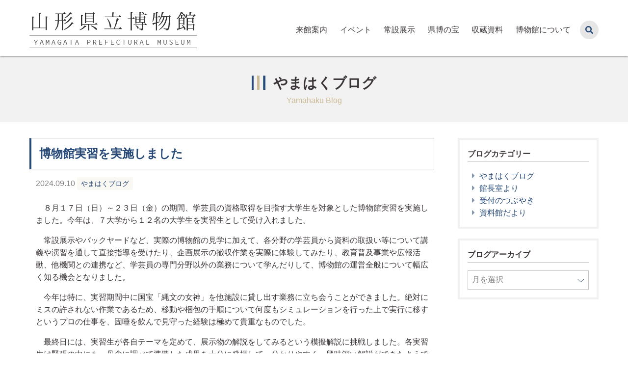

--- FILE ---
content_type: text/html; charset=UTF-8
request_url: https://www.yamagata-museum.jp/blog_cat/yamahaku/page/2
body_size: 174899
content:
<!DOCTYPE html>
<html lang="ja">
<head>
<meta charset="UTF-8">
<meta name="viewport" content="width=device-width, initial-scale=1.0">
<meta name="format-detection" content="telephone=no, address=no, email=no">
<meta http-equiv="X-UA-Compatible" content="IE=edge">
<title>やまはくブログ &#8211; ページ 2 &#8211; 山形県立博物館</title>
<style>.grecaptcha-badge { visibility: hidden; }</style><meta name='robots' content='max-image-preview:large' />
<link rel='dns-prefetch' href='//static.addtoany.com' />
<link rel="alternate" type="application/rss+xml" title="山形県立博物館 &raquo; フィード" href="https://www.yamagata-museum.jp/feed" />
<style id='wp-img-auto-sizes-contain-inline-css' type='text/css'>
img:is([sizes=auto i],[sizes^="auto," i]){contain-intrinsic-size:3000px 1500px}
/*# sourceURL=wp-img-auto-sizes-contain-inline-css */
</style>
<style id='wp-block-library-inline-css' type='text/css'>
:root{--wp-block-synced-color:#7a00df;--wp-block-synced-color--rgb:122,0,223;--wp-bound-block-color:var(--wp-block-synced-color);--wp-editor-canvas-background:#ddd;--wp-admin-theme-color:#007cba;--wp-admin-theme-color--rgb:0,124,186;--wp-admin-theme-color-darker-10:#006ba1;--wp-admin-theme-color-darker-10--rgb:0,107,160.5;--wp-admin-theme-color-darker-20:#005a87;--wp-admin-theme-color-darker-20--rgb:0,90,135;--wp-admin-border-width-focus:2px}@media (min-resolution:192dpi){:root{--wp-admin-border-width-focus:1.5px}}.wp-element-button{cursor:pointer}:root .has-very-light-gray-background-color{background-color:#eee}:root .has-very-dark-gray-background-color{background-color:#313131}:root .has-very-light-gray-color{color:#eee}:root .has-very-dark-gray-color{color:#313131}:root .has-vivid-green-cyan-to-vivid-cyan-blue-gradient-background{background:linear-gradient(135deg,#00d084,#0693e3)}:root .has-purple-crush-gradient-background{background:linear-gradient(135deg,#34e2e4,#4721fb 50%,#ab1dfe)}:root .has-hazy-dawn-gradient-background{background:linear-gradient(135deg,#faaca8,#dad0ec)}:root .has-subdued-olive-gradient-background{background:linear-gradient(135deg,#fafae1,#67a671)}:root .has-atomic-cream-gradient-background{background:linear-gradient(135deg,#fdd79a,#004a59)}:root .has-nightshade-gradient-background{background:linear-gradient(135deg,#330968,#31cdcf)}:root .has-midnight-gradient-background{background:linear-gradient(135deg,#020381,#2874fc)}:root{--wp--preset--font-size--normal:16px;--wp--preset--font-size--huge:42px}.has-regular-font-size{font-size:1em}.has-larger-font-size{font-size:2.625em}.has-normal-font-size{font-size:var(--wp--preset--font-size--normal)}.has-huge-font-size{font-size:var(--wp--preset--font-size--huge)}.has-text-align-center{text-align:center}.has-text-align-left{text-align:left}.has-text-align-right{text-align:right}.has-fit-text{white-space:nowrap!important}#end-resizable-editor-section{display:none}.aligncenter{clear:both}.items-justified-left{justify-content:flex-start}.items-justified-center{justify-content:center}.items-justified-right{justify-content:flex-end}.items-justified-space-between{justify-content:space-between}.screen-reader-text{border:0;clip-path:inset(50%);height:1px;margin:-1px;overflow:hidden;padding:0;position:absolute;width:1px;word-wrap:normal!important}.screen-reader-text:focus{background-color:#ddd;clip-path:none;color:#444;display:block;font-size:1em;height:auto;left:5px;line-height:normal;padding:15px 23px 14px;text-decoration:none;top:5px;width:auto;z-index:100000}html :where(.has-border-color){border-style:solid}html :where([style*=border-top-color]){border-top-style:solid}html :where([style*=border-right-color]){border-right-style:solid}html :where([style*=border-bottom-color]){border-bottom-style:solid}html :where([style*=border-left-color]){border-left-style:solid}html :where([style*=border-width]){border-style:solid}html :where([style*=border-top-width]){border-top-style:solid}html :where([style*=border-right-width]){border-right-style:solid}html :where([style*=border-bottom-width]){border-bottom-style:solid}html :where([style*=border-left-width]){border-left-style:solid}html :where(img[class*=wp-image-]){height:auto;max-width:100%}:where(figure){margin:0 0 1em}html :where(.is-position-sticky){--wp-admin--admin-bar--position-offset:var(--wp-admin--admin-bar--height,0px)}@media screen and (max-width:600px){html :where(.is-position-sticky){--wp-admin--admin-bar--position-offset:0px}}

/*# sourceURL=wp-block-library-inline-css */
</style><style id='wp-block-heading-inline-css' type='text/css'>
h1:where(.wp-block-heading).has-background,h2:where(.wp-block-heading).has-background,h3:where(.wp-block-heading).has-background,h4:where(.wp-block-heading).has-background,h5:where(.wp-block-heading).has-background,h6:where(.wp-block-heading).has-background{padding:1.25em 2.375em}h1.has-text-align-left[style*=writing-mode]:where([style*=vertical-lr]),h1.has-text-align-right[style*=writing-mode]:where([style*=vertical-rl]),h2.has-text-align-left[style*=writing-mode]:where([style*=vertical-lr]),h2.has-text-align-right[style*=writing-mode]:where([style*=vertical-rl]),h3.has-text-align-left[style*=writing-mode]:where([style*=vertical-lr]),h3.has-text-align-right[style*=writing-mode]:where([style*=vertical-rl]),h4.has-text-align-left[style*=writing-mode]:where([style*=vertical-lr]),h4.has-text-align-right[style*=writing-mode]:where([style*=vertical-rl]),h5.has-text-align-left[style*=writing-mode]:where([style*=vertical-lr]),h5.has-text-align-right[style*=writing-mode]:where([style*=vertical-rl]),h6.has-text-align-left[style*=writing-mode]:where([style*=vertical-lr]),h6.has-text-align-right[style*=writing-mode]:where([style*=vertical-rl]){rotate:180deg}
/*# sourceURL=https://www.yamagata-museum.jp/wp-includes/blocks/heading/style.min.css */
</style>
<style id='wp-block-image-inline-css' type='text/css'>
.wp-block-image>a,.wp-block-image>figure>a{display:inline-block}.wp-block-image img{box-sizing:border-box;height:auto;max-width:100%;vertical-align:bottom}@media not (prefers-reduced-motion){.wp-block-image img.hide{visibility:hidden}.wp-block-image img.show{animation:show-content-image .4s}}.wp-block-image[style*=border-radius] img,.wp-block-image[style*=border-radius]>a{border-radius:inherit}.wp-block-image.has-custom-border img{box-sizing:border-box}.wp-block-image.aligncenter{text-align:center}.wp-block-image.alignfull>a,.wp-block-image.alignwide>a{width:100%}.wp-block-image.alignfull img,.wp-block-image.alignwide img{height:auto;width:100%}.wp-block-image .aligncenter,.wp-block-image .alignleft,.wp-block-image .alignright,.wp-block-image.aligncenter,.wp-block-image.alignleft,.wp-block-image.alignright{display:table}.wp-block-image .aligncenter>figcaption,.wp-block-image .alignleft>figcaption,.wp-block-image .alignright>figcaption,.wp-block-image.aligncenter>figcaption,.wp-block-image.alignleft>figcaption,.wp-block-image.alignright>figcaption{caption-side:bottom;display:table-caption}.wp-block-image .alignleft{float:left;margin:.5em 1em .5em 0}.wp-block-image .alignright{float:right;margin:.5em 0 .5em 1em}.wp-block-image .aligncenter{margin-left:auto;margin-right:auto}.wp-block-image :where(figcaption){margin-bottom:1em;margin-top:.5em}.wp-block-image.is-style-circle-mask img{border-radius:9999px}@supports ((-webkit-mask-image:none) or (mask-image:none)) or (-webkit-mask-image:none){.wp-block-image.is-style-circle-mask img{border-radius:0;-webkit-mask-image:url('data:image/svg+xml;utf8,<svg viewBox="0 0 100 100" xmlns="http://www.w3.org/2000/svg"><circle cx="50" cy="50" r="50"/></svg>');mask-image:url('data:image/svg+xml;utf8,<svg viewBox="0 0 100 100" xmlns="http://www.w3.org/2000/svg"><circle cx="50" cy="50" r="50"/></svg>');mask-mode:alpha;-webkit-mask-position:center;mask-position:center;-webkit-mask-repeat:no-repeat;mask-repeat:no-repeat;-webkit-mask-size:contain;mask-size:contain}}:root :where(.wp-block-image.is-style-rounded img,.wp-block-image .is-style-rounded img){border-radius:9999px}.wp-block-image figure{margin:0}.wp-lightbox-container{display:flex;flex-direction:column;position:relative}.wp-lightbox-container img{cursor:zoom-in}.wp-lightbox-container img:hover+button{opacity:1}.wp-lightbox-container button{align-items:center;backdrop-filter:blur(16px) saturate(180%);background-color:#5a5a5a40;border:none;border-radius:4px;cursor:zoom-in;display:flex;height:20px;justify-content:center;opacity:0;padding:0;position:absolute;right:16px;text-align:center;top:16px;width:20px;z-index:100}@media not (prefers-reduced-motion){.wp-lightbox-container button{transition:opacity .2s ease}}.wp-lightbox-container button:focus-visible{outline:3px auto #5a5a5a40;outline:3px auto -webkit-focus-ring-color;outline-offset:3px}.wp-lightbox-container button:hover{cursor:pointer;opacity:1}.wp-lightbox-container button:focus{opacity:1}.wp-lightbox-container button:focus,.wp-lightbox-container button:hover,.wp-lightbox-container button:not(:hover):not(:active):not(.has-background){background-color:#5a5a5a40;border:none}.wp-lightbox-overlay{box-sizing:border-box;cursor:zoom-out;height:100vh;left:0;overflow:hidden;position:fixed;top:0;visibility:hidden;width:100%;z-index:100000}.wp-lightbox-overlay .close-button{align-items:center;cursor:pointer;display:flex;justify-content:center;min-height:40px;min-width:40px;padding:0;position:absolute;right:calc(env(safe-area-inset-right) + 16px);top:calc(env(safe-area-inset-top) + 16px);z-index:5000000}.wp-lightbox-overlay .close-button:focus,.wp-lightbox-overlay .close-button:hover,.wp-lightbox-overlay .close-button:not(:hover):not(:active):not(.has-background){background:none;border:none}.wp-lightbox-overlay .lightbox-image-container{height:var(--wp--lightbox-container-height);left:50%;overflow:hidden;position:absolute;top:50%;transform:translate(-50%,-50%);transform-origin:top left;width:var(--wp--lightbox-container-width);z-index:9999999999}.wp-lightbox-overlay .wp-block-image{align-items:center;box-sizing:border-box;display:flex;height:100%;justify-content:center;margin:0;position:relative;transform-origin:0 0;width:100%;z-index:3000000}.wp-lightbox-overlay .wp-block-image img{height:var(--wp--lightbox-image-height);min-height:var(--wp--lightbox-image-height);min-width:var(--wp--lightbox-image-width);width:var(--wp--lightbox-image-width)}.wp-lightbox-overlay .wp-block-image figcaption{display:none}.wp-lightbox-overlay button{background:none;border:none}.wp-lightbox-overlay .scrim{background-color:#fff;height:100%;opacity:.9;position:absolute;width:100%;z-index:2000000}.wp-lightbox-overlay.active{visibility:visible}@media not (prefers-reduced-motion){.wp-lightbox-overlay.active{animation:turn-on-visibility .25s both}.wp-lightbox-overlay.active img{animation:turn-on-visibility .35s both}.wp-lightbox-overlay.show-closing-animation:not(.active){animation:turn-off-visibility .35s both}.wp-lightbox-overlay.show-closing-animation:not(.active) img{animation:turn-off-visibility .25s both}.wp-lightbox-overlay.zoom.active{animation:none;opacity:1;visibility:visible}.wp-lightbox-overlay.zoom.active .lightbox-image-container{animation:lightbox-zoom-in .4s}.wp-lightbox-overlay.zoom.active .lightbox-image-container img{animation:none}.wp-lightbox-overlay.zoom.active .scrim{animation:turn-on-visibility .4s forwards}.wp-lightbox-overlay.zoom.show-closing-animation:not(.active){animation:none}.wp-lightbox-overlay.zoom.show-closing-animation:not(.active) .lightbox-image-container{animation:lightbox-zoom-out .4s}.wp-lightbox-overlay.zoom.show-closing-animation:not(.active) .lightbox-image-container img{animation:none}.wp-lightbox-overlay.zoom.show-closing-animation:not(.active) .scrim{animation:turn-off-visibility .4s forwards}}@keyframes show-content-image{0%{visibility:hidden}99%{visibility:hidden}to{visibility:visible}}@keyframes turn-on-visibility{0%{opacity:0}to{opacity:1}}@keyframes turn-off-visibility{0%{opacity:1;visibility:visible}99%{opacity:0;visibility:visible}to{opacity:0;visibility:hidden}}@keyframes lightbox-zoom-in{0%{transform:translate(calc((-100vw + var(--wp--lightbox-scrollbar-width))/2 + var(--wp--lightbox-initial-left-position)),calc(-50vh + var(--wp--lightbox-initial-top-position))) scale(var(--wp--lightbox-scale))}to{transform:translate(-50%,-50%) scale(1)}}@keyframes lightbox-zoom-out{0%{transform:translate(-50%,-50%) scale(1);visibility:visible}99%{visibility:visible}to{transform:translate(calc((-100vw + var(--wp--lightbox-scrollbar-width))/2 + var(--wp--lightbox-initial-left-position)),calc(-50vh + var(--wp--lightbox-initial-top-position))) scale(var(--wp--lightbox-scale));visibility:hidden}}
/*# sourceURL=https://www.yamagata-museum.jp/wp-includes/blocks/image/style.min.css */
</style>
<style id='wp-block-image-theme-inline-css' type='text/css'>
:root :where(.wp-block-image figcaption){color:#555;font-size:13px;text-align:center}.is-dark-theme :root :where(.wp-block-image figcaption){color:#ffffffa6}.wp-block-image{margin:0 0 1em}
/*# sourceURL=https://www.yamagata-museum.jp/wp-includes/blocks/image/theme.min.css */
</style>
<style id='wp-block-paragraph-inline-css' type='text/css'>
.is-small-text{font-size:.875em}.is-regular-text{font-size:1em}.is-large-text{font-size:2.25em}.is-larger-text{font-size:3em}.has-drop-cap:not(:focus):first-letter{float:left;font-size:8.4em;font-style:normal;font-weight:100;line-height:.68;margin:.05em .1em 0 0;text-transform:uppercase}body.rtl .has-drop-cap:not(:focus):first-letter{float:none;margin-left:.1em}p.has-drop-cap.has-background{overflow:hidden}:root :where(p.has-background){padding:1.25em 2.375em}:where(p.has-text-color:not(.has-link-color)) a{color:inherit}p.has-text-align-left[style*="writing-mode:vertical-lr"],p.has-text-align-right[style*="writing-mode:vertical-rl"]{rotate:180deg}
/*# sourceURL=https://www.yamagata-museum.jp/wp-includes/blocks/paragraph/style.min.css */
</style>
<style id='wp-block-separator-inline-css' type='text/css'>
@charset "UTF-8";.wp-block-separator{border:none;border-top:2px solid}:root :where(.wp-block-separator.is-style-dots){height:auto;line-height:1;text-align:center}:root :where(.wp-block-separator.is-style-dots):before{color:currentColor;content:"···";font-family:serif;font-size:1.5em;letter-spacing:2em;padding-left:2em}.wp-block-separator.is-style-dots{background:none!important;border:none!important}
/*# sourceURL=https://www.yamagata-museum.jp/wp-includes/blocks/separator/style.min.css */
</style>
<style id='wp-block-separator-theme-inline-css' type='text/css'>
.wp-block-separator.has-css-opacity{opacity:.4}.wp-block-separator{border:none;border-bottom:2px solid;margin-left:auto;margin-right:auto}.wp-block-separator.has-alpha-channel-opacity{opacity:1}.wp-block-separator:not(.is-style-wide):not(.is-style-dots){width:100px}.wp-block-separator.has-background:not(.is-style-dots){border-bottom:none;height:1px}.wp-block-separator.has-background:not(.is-style-wide):not(.is-style-dots){height:2px}
/*# sourceURL=https://www.yamagata-museum.jp/wp-includes/blocks/separator/theme.min.css */
</style>
<style id='wp-block-spacer-inline-css' type='text/css'>
.wp-block-spacer{clear:both}
/*# sourceURL=https://www.yamagata-museum.jp/wp-includes/blocks/spacer/style.min.css */
</style>
<style id='global-styles-inline-css' type='text/css'>
:root{--wp--preset--aspect-ratio--square: 1;--wp--preset--aspect-ratio--4-3: 4/3;--wp--preset--aspect-ratio--3-4: 3/4;--wp--preset--aspect-ratio--3-2: 3/2;--wp--preset--aspect-ratio--2-3: 2/3;--wp--preset--aspect-ratio--16-9: 16/9;--wp--preset--aspect-ratio--9-16: 9/16;--wp--preset--color--black: #000000;--wp--preset--color--cyan-bluish-gray: #abb8c3;--wp--preset--color--white: #ffffff;--wp--preset--color--pale-pink: #f78da7;--wp--preset--color--vivid-red: #cf2e2e;--wp--preset--color--luminous-vivid-orange: #ff6900;--wp--preset--color--luminous-vivid-amber: #fcb900;--wp--preset--color--light-green-cyan: #7bdcb5;--wp--preset--color--vivid-green-cyan: #00d084;--wp--preset--color--pale-cyan-blue: #8ed1fc;--wp--preset--color--vivid-cyan-blue: #0693e3;--wp--preset--color--vivid-purple: #9b51e0;--wp--preset--color--primary: #274a78;--wp--preset--color--secondary: #cbb994;--wp--preset--color--accent: #83c038;--wp--preset--color--success: #3B8603;--wp--preset--color--error: #E90C1F;--wp--preset--color--warning: #c1272d;--wp--preset--color--text-main: #3b3539;--wp--preset--color--gray-60: #817d80;--wp--preset--color--gray-40: #c5c3c4;--wp--preset--gradient--vivid-cyan-blue-to-vivid-purple: linear-gradient(135deg,rgb(6,147,227) 0%,rgb(155,81,224) 100%);--wp--preset--gradient--light-green-cyan-to-vivid-green-cyan: linear-gradient(135deg,rgb(122,220,180) 0%,rgb(0,208,130) 100%);--wp--preset--gradient--luminous-vivid-amber-to-luminous-vivid-orange: linear-gradient(135deg,rgb(252,185,0) 0%,rgb(255,105,0) 100%);--wp--preset--gradient--luminous-vivid-orange-to-vivid-red: linear-gradient(135deg,rgb(255,105,0) 0%,rgb(207,46,46) 100%);--wp--preset--gradient--very-light-gray-to-cyan-bluish-gray: linear-gradient(135deg,rgb(238,238,238) 0%,rgb(169,184,195) 100%);--wp--preset--gradient--cool-to-warm-spectrum: linear-gradient(135deg,rgb(74,234,220) 0%,rgb(151,120,209) 20%,rgb(207,42,186) 40%,rgb(238,44,130) 60%,rgb(251,105,98) 80%,rgb(254,248,76) 100%);--wp--preset--gradient--blush-light-purple: linear-gradient(135deg,rgb(255,206,236) 0%,rgb(152,150,240) 100%);--wp--preset--gradient--blush-bordeaux: linear-gradient(135deg,rgb(254,205,165) 0%,rgb(254,45,45) 50%,rgb(107,0,62) 100%);--wp--preset--gradient--luminous-dusk: linear-gradient(135deg,rgb(255,203,112) 0%,rgb(199,81,192) 50%,rgb(65,88,208) 100%);--wp--preset--gradient--pale-ocean: linear-gradient(135deg,rgb(255,245,203) 0%,rgb(182,227,212) 50%,rgb(51,167,181) 100%);--wp--preset--gradient--electric-grass: linear-gradient(135deg,rgb(202,248,128) 0%,rgb(113,206,126) 100%);--wp--preset--gradient--midnight: linear-gradient(135deg,rgb(2,3,129) 0%,rgb(40,116,252) 100%);--wp--preset--font-size--small: 0.875rem;--wp--preset--font-size--medium: 1rem;--wp--preset--font-size--large: 1.25rem;--wp--preset--font-size--x-large: 42px;--wp--preset--font-size--xlarge: 1.5rem;--wp--preset--spacing--20: 0.44rem;--wp--preset--spacing--30: 0.67rem;--wp--preset--spacing--40: 1rem;--wp--preset--spacing--50: 1.5rem;--wp--preset--spacing--60: 2.25rem;--wp--preset--spacing--70: 3.38rem;--wp--preset--spacing--80: 5.06rem;--wp--preset--shadow--natural: 6px 6px 9px rgba(0, 0, 0, 0.2);--wp--preset--shadow--deep: 12px 12px 50px rgba(0, 0, 0, 0.4);--wp--preset--shadow--sharp: 6px 6px 0px rgba(0, 0, 0, 0.2);--wp--preset--shadow--outlined: 6px 6px 0px -3px rgb(255, 255, 255), 6px 6px rgb(0, 0, 0);--wp--preset--shadow--crisp: 6px 6px 0px rgb(0, 0, 0);}:where(body) { margin: 0; }.wp-site-blocks > .alignleft { float: left; margin-right: 2em; }.wp-site-blocks > .alignright { float: right; margin-left: 2em; }.wp-site-blocks > .aligncenter { justify-content: center; margin-left: auto; margin-right: auto; }:where(.is-layout-flex){gap: 0.5em;}:where(.is-layout-grid){gap: 0.5em;}.is-layout-flow > .alignleft{float: left;margin-inline-start: 0;margin-inline-end: 2em;}.is-layout-flow > .alignright{float: right;margin-inline-start: 2em;margin-inline-end: 0;}.is-layout-flow > .aligncenter{margin-left: auto !important;margin-right: auto !important;}.is-layout-constrained > .alignleft{float: left;margin-inline-start: 0;margin-inline-end: 2em;}.is-layout-constrained > .alignright{float: right;margin-inline-start: 2em;margin-inline-end: 0;}.is-layout-constrained > .aligncenter{margin-left: auto !important;margin-right: auto !important;}.is-layout-constrained > :where(:not(.alignleft):not(.alignright):not(.alignfull)){margin-left: auto !important;margin-right: auto !important;}body .is-layout-flex{display: flex;}.is-layout-flex{flex-wrap: wrap;align-items: center;}.is-layout-flex > :is(*, div){margin: 0;}body .is-layout-grid{display: grid;}.is-layout-grid > :is(*, div){margin: 0;}body{padding-top: 0px;padding-right: 0px;padding-bottom: 0px;padding-left: 0px;}a:where(:not(.wp-element-button)){text-decoration: underline;}:root :where(.wp-element-button, .wp-block-button__link){background-color: #32373c;border-width: 0;color: #fff;font-family: inherit;font-size: inherit;font-style: inherit;font-weight: inherit;letter-spacing: inherit;line-height: inherit;padding-top: calc(0.667em + 2px);padding-right: calc(1.333em + 2px);padding-bottom: calc(0.667em + 2px);padding-left: calc(1.333em + 2px);text-decoration: none;text-transform: inherit;}.has-black-color{color: var(--wp--preset--color--black) !important;}.has-cyan-bluish-gray-color{color: var(--wp--preset--color--cyan-bluish-gray) !important;}.has-white-color{color: var(--wp--preset--color--white) !important;}.has-pale-pink-color{color: var(--wp--preset--color--pale-pink) !important;}.has-vivid-red-color{color: var(--wp--preset--color--vivid-red) !important;}.has-luminous-vivid-orange-color{color: var(--wp--preset--color--luminous-vivid-orange) !important;}.has-luminous-vivid-amber-color{color: var(--wp--preset--color--luminous-vivid-amber) !important;}.has-light-green-cyan-color{color: var(--wp--preset--color--light-green-cyan) !important;}.has-vivid-green-cyan-color{color: var(--wp--preset--color--vivid-green-cyan) !important;}.has-pale-cyan-blue-color{color: var(--wp--preset--color--pale-cyan-blue) !important;}.has-vivid-cyan-blue-color{color: var(--wp--preset--color--vivid-cyan-blue) !important;}.has-vivid-purple-color{color: var(--wp--preset--color--vivid-purple) !important;}.has-primary-color{color: var(--wp--preset--color--primary) !important;}.has-secondary-color{color: var(--wp--preset--color--secondary) !important;}.has-accent-color{color: var(--wp--preset--color--accent) !important;}.has-success-color{color: var(--wp--preset--color--success) !important;}.has-error-color{color: var(--wp--preset--color--error) !important;}.has-warning-color{color: var(--wp--preset--color--warning) !important;}.has-text-main-color{color: var(--wp--preset--color--text-main) !important;}.has-gray-60-color{color: var(--wp--preset--color--gray-60) !important;}.has-gray-40-color{color: var(--wp--preset--color--gray-40) !important;}.has-black-background-color{background-color: var(--wp--preset--color--black) !important;}.has-cyan-bluish-gray-background-color{background-color: var(--wp--preset--color--cyan-bluish-gray) !important;}.has-white-background-color{background-color: var(--wp--preset--color--white) !important;}.has-pale-pink-background-color{background-color: var(--wp--preset--color--pale-pink) !important;}.has-vivid-red-background-color{background-color: var(--wp--preset--color--vivid-red) !important;}.has-luminous-vivid-orange-background-color{background-color: var(--wp--preset--color--luminous-vivid-orange) !important;}.has-luminous-vivid-amber-background-color{background-color: var(--wp--preset--color--luminous-vivid-amber) !important;}.has-light-green-cyan-background-color{background-color: var(--wp--preset--color--light-green-cyan) !important;}.has-vivid-green-cyan-background-color{background-color: var(--wp--preset--color--vivid-green-cyan) !important;}.has-pale-cyan-blue-background-color{background-color: var(--wp--preset--color--pale-cyan-blue) !important;}.has-vivid-cyan-blue-background-color{background-color: var(--wp--preset--color--vivid-cyan-blue) !important;}.has-vivid-purple-background-color{background-color: var(--wp--preset--color--vivid-purple) !important;}.has-primary-background-color{background-color: var(--wp--preset--color--primary) !important;}.has-secondary-background-color{background-color: var(--wp--preset--color--secondary) !important;}.has-accent-background-color{background-color: var(--wp--preset--color--accent) !important;}.has-success-background-color{background-color: var(--wp--preset--color--success) !important;}.has-error-background-color{background-color: var(--wp--preset--color--error) !important;}.has-warning-background-color{background-color: var(--wp--preset--color--warning) !important;}.has-text-main-background-color{background-color: var(--wp--preset--color--text-main) !important;}.has-gray-60-background-color{background-color: var(--wp--preset--color--gray-60) !important;}.has-gray-40-background-color{background-color: var(--wp--preset--color--gray-40) !important;}.has-black-border-color{border-color: var(--wp--preset--color--black) !important;}.has-cyan-bluish-gray-border-color{border-color: var(--wp--preset--color--cyan-bluish-gray) !important;}.has-white-border-color{border-color: var(--wp--preset--color--white) !important;}.has-pale-pink-border-color{border-color: var(--wp--preset--color--pale-pink) !important;}.has-vivid-red-border-color{border-color: var(--wp--preset--color--vivid-red) !important;}.has-luminous-vivid-orange-border-color{border-color: var(--wp--preset--color--luminous-vivid-orange) !important;}.has-luminous-vivid-amber-border-color{border-color: var(--wp--preset--color--luminous-vivid-amber) !important;}.has-light-green-cyan-border-color{border-color: var(--wp--preset--color--light-green-cyan) !important;}.has-vivid-green-cyan-border-color{border-color: var(--wp--preset--color--vivid-green-cyan) !important;}.has-pale-cyan-blue-border-color{border-color: var(--wp--preset--color--pale-cyan-blue) !important;}.has-vivid-cyan-blue-border-color{border-color: var(--wp--preset--color--vivid-cyan-blue) !important;}.has-vivid-purple-border-color{border-color: var(--wp--preset--color--vivid-purple) !important;}.has-primary-border-color{border-color: var(--wp--preset--color--primary) !important;}.has-secondary-border-color{border-color: var(--wp--preset--color--secondary) !important;}.has-accent-border-color{border-color: var(--wp--preset--color--accent) !important;}.has-success-border-color{border-color: var(--wp--preset--color--success) !important;}.has-error-border-color{border-color: var(--wp--preset--color--error) !important;}.has-warning-border-color{border-color: var(--wp--preset--color--warning) !important;}.has-text-main-border-color{border-color: var(--wp--preset--color--text-main) !important;}.has-gray-60-border-color{border-color: var(--wp--preset--color--gray-60) !important;}.has-gray-40-border-color{border-color: var(--wp--preset--color--gray-40) !important;}.has-vivid-cyan-blue-to-vivid-purple-gradient-background{background: var(--wp--preset--gradient--vivid-cyan-blue-to-vivid-purple) !important;}.has-light-green-cyan-to-vivid-green-cyan-gradient-background{background: var(--wp--preset--gradient--light-green-cyan-to-vivid-green-cyan) !important;}.has-luminous-vivid-amber-to-luminous-vivid-orange-gradient-background{background: var(--wp--preset--gradient--luminous-vivid-amber-to-luminous-vivid-orange) !important;}.has-luminous-vivid-orange-to-vivid-red-gradient-background{background: var(--wp--preset--gradient--luminous-vivid-orange-to-vivid-red) !important;}.has-very-light-gray-to-cyan-bluish-gray-gradient-background{background: var(--wp--preset--gradient--very-light-gray-to-cyan-bluish-gray) !important;}.has-cool-to-warm-spectrum-gradient-background{background: var(--wp--preset--gradient--cool-to-warm-spectrum) !important;}.has-blush-light-purple-gradient-background{background: var(--wp--preset--gradient--blush-light-purple) !important;}.has-blush-bordeaux-gradient-background{background: var(--wp--preset--gradient--blush-bordeaux) !important;}.has-luminous-dusk-gradient-background{background: var(--wp--preset--gradient--luminous-dusk) !important;}.has-pale-ocean-gradient-background{background: var(--wp--preset--gradient--pale-ocean) !important;}.has-electric-grass-gradient-background{background: var(--wp--preset--gradient--electric-grass) !important;}.has-midnight-gradient-background{background: var(--wp--preset--gradient--midnight) !important;}.has-small-font-size{font-size: var(--wp--preset--font-size--small) !important;}.has-medium-font-size{font-size: var(--wp--preset--font-size--medium) !important;}.has-large-font-size{font-size: var(--wp--preset--font-size--large) !important;}.has-x-large-font-size{font-size: var(--wp--preset--font-size--x-large) !important;}.has-xlarge-font-size{font-size: var(--wp--preset--font-size--xlarge) !important;}
/*# sourceURL=global-styles-inline-css */
</style>

<link rel='stylesheet' id='fontawesome-css' href='https://www.yamagata-museum.jp/wp-content/themes/ypm/assets/fontawesome/css/all.min.css?ver=5.13.0' type='text/css' media='all' />
<link rel='stylesheet' id='theme-style-css' href='https://www.yamagata-museum.jp/wp-content/themes/ypm/assets/css/style.css?ver=1.0.6' type='text/css' media='all' />
<link rel='stylesheet' id='stylesheet-css' href='https://www.yamagata-museum.jp/wp-content/themes/ypm.child/style.css?ver=1.0' type='text/css' media='all' />
<link rel='stylesheet' id='addtoany-css' href='https://www.yamagata-museum.jp/wp-content/plugins/add-to-any/addtoany.min.css?ver=1.16' type='text/css' media='all' />
<script type="text/javascript" id="addtoany-core-js-before">
/* <![CDATA[ */
window.a2a_config=window.a2a_config||{};a2a_config.callbacks=[];a2a_config.overlays=[];a2a_config.templates={};a2a_localize = {
	Share: "共有",
	Save: "ブックマーク",
	Subscribe: "購読",
	Email: "メール",
	Bookmark: "ブックマーク",
	ShowAll: "すべて表示する",
	ShowLess: "小さく表示する",
	FindServices: "サービスを探す",
	FindAnyServiceToAddTo: "追加するサービスを今すぐ探す",
	PoweredBy: "Powered by",
	ShareViaEmail: "メールでシェアする",
	SubscribeViaEmail: "メールで購読する",
	BookmarkInYourBrowser: "ブラウザにブックマーク",
	BookmarkInstructions: "このページをブックマークするには、 Ctrl+D または \u2318+D を押下。",
	AddToYourFavorites: "お気に入りに追加",
	SendFromWebOrProgram: "任意のメールアドレスまたはメールプログラムから送信",
	EmailProgram: "メールプログラム",
	More: "詳細&#8230;",
	ThanksForSharing: "共有ありがとうございます !",
	ThanksForFollowing: "フォローありがとうございます !"
};


//# sourceURL=addtoany-core-js-before
/* ]]> */
</script>
<script type="text/javascript" defer src="https://static.addtoany.com/menu/page.js" id="addtoany-core-js"></script>
<script type="text/javascript" src="https://www.yamagata-museum.jp/wp-includes/js/jquery/jquery.min.js?ver=3.7.1" id="jquery-core-js"></script>
<script type="text/javascript" src="https://www.yamagata-museum.jp/wp-includes/js/jquery/jquery-migrate.min.js?ver=3.4.1" id="jquery-migrate-js"></script>
<script type="text/javascript" defer src="https://www.yamagata-museum.jp/wp-content/plugins/add-to-any/addtoany.min.js?ver=1.1" id="addtoany-jquery-js"></script>
<link rel="https://api.w.org/" href="https://www.yamagata-museum.jp/wp-json/" /><link rel="alternate" title="JSON" type="application/json" href="https://www.yamagata-museum.jp/wp-json/wp/v2/blog_cat/2" /><link href="https://www.yamagata-museum.jp/wp-content/themes/ypm/assets/favicon.ico" rel="shortcut icon">
<meta name="description" content="">

<!-- Google Tag Manager -->
<script>(function(w,d,s,l,i){w[l]=w[l]||[];w[l].push({'gtm.start':
new Date().getTime(),event:'gtm.js'});var f=d.getElementsByTagName(s)[0],
j=d.createElement(s),dl=l!='dataLayer'?'&l='+l:'';j.async=true;j.src=
'https://www.googletagmanager.com/gtm.js?id='+i+dl;f.parentNode.insertBefore(j,f);
})(window,document,'script','dataLayer','GTM-WJDDPPS');</script>
<!-- End Google Tag Manager -->

</head>

<body class="archive paged tax-blog_cat term-yamahaku term-2 wp-embed-responsive paged-2 wp-theme-ypm wp-child-theme-ypmchild metaslider-plugin">

<!-- Google Tag Manager (noscript) -->
<noscript><iframe src="https://www.googletagmanager.com/ns.html?id=GTM-WJDDPPS"
height="0" width="0" style="display:none;visibility:hidden"></iframe></noscript>
<!-- End Google Tag Manager (noscript) -->

<div id="page" class="site">
<a class="skip-link screen-reader-text" href="#content">Skip to content</a>

<header id="hasthead" class="site-header">
	<div class="container alignwide">
		<div class="main-header">

			<div class="site-branding">
				<div class="site-logo">
					<a href="https://www.yamagata-museum.jp/">
												<img src="https://www.yamagata-museum.jp/wp-content/themes/ypm/assets/images/site-logo.svg" alt="山形県立博物館">
					</a>
				</div>
			</div>

			<nav class="site-navigation">
<ul class="menu"><li><a href="https://www.yamagata-museum.jp/information">来館案内</a></li>
<li><a href="https://www.yamagata-museum.jp/exhibition">イベント</a></li>
<li><a href="https://www.yamagata-museum.jp/permanent">常設展示</a></li>
<li><a href="https://www.yamagata-museum.jp/treasures">県博の宝</a></li>
<li><a href="https://www.yamagata-museum.jp/collection">収蔵資料</a></li>
<li><a href="https://www.yamagata-museum.jp/about">博物館について</a></li>
</ul>				<div class="search-button" id="jsSearchButton" aria-label="サイト内検索を開く">
					<i class="fas fa-search"></i>
				</div>

				<form role="search" method="get" class="header-search" id="jsSearchBox" action="https://www.yamagata-museum.jp/">
					<div class="header-search-inner">
						<label class="screen-reader-text" for="s">Search for:</label>
						<input type="text" placeholder="キーワードを入力して検索" value="" name="s" id="s">
						<input type="submit" id="search-submit" value="Search">
					</div>
					<div class="search-button-close"><i class="fas fa-times"></i></div>
				</form>
			</nav>

			<button class="nav-button only-sp" id="jsMobileNavButton" aria-label="メニュー">
				<i class="fas fa-bars"></i>
				<span class="screen-reader-text">MENU</span>
			</button>
			<nav class="drawer-navigation" id="jsMobileNavDrawer">
				<div class="drawer-navigation-content">
					<div class="drawer-logo"><img src="https://www.yamagata-museum.jp/wp-content/themes/ypm/assets/images/site-logo-footer.svg" alt="山形県立博物館"></div>
					<form role="search" method="get" class="drawer-search" action="https://www.yamagata-museum.jp/">
						<div class="drawer-search-inner">
							<label class="screen-reader-text" for="drawer-s">Search for:</label>
							<input type="text" value="" name="s" id="drawer-s" placeholder="サイト内検索" />
							<input type="submit" id="drawer-search-submit" value="Search" />
						</div>
					</form>
<ul class="drawer-menu"><li><a href="https://www.yamagata-museum.jp/">ホーム</a></li>
<li><a href="https://www.yamagata-museum.jp/news">お知らせ</a></li>
<li><a href="/blog">博物館ブログ</a></li>
<li><a href="https://www.yamagata-museum.jp/information">来館案内</a></li>
<li><a href="/exhibition">展覧会・イベント</a></li>
<li><a href="https://www.yamagata-museum.jp/permanent">常設展示</a></li>
<li><a href="https://www.yamagata-museum.jp/treasures">山形県立博物館の宝</a></li>
<li><a href="https://www.yamagata-museum.jp/collection">収蔵資料</a></li>
<li><a href="https://www.yamagata-museum.jp/about">山形県立博物館について</a></li>
<li><a href="https://www.yamagata-museum.jp/education-museum">教育資料館</a></li>
<li><a href="https://www.yamagata-museum.jp/site-policy">このサイトについて</a></li>
<li><a href="https://www.yamagata-museum.jp/contact">お問い合わせ　</a></li>
</ul>				</div>
			</nav>

		</div>
	</div>
</header>

<div id="content" class="site-main">

	<header class="category-header">
		<h1 class="title">やまはくブログ</h1>
				<span class="subtitle">Yamahaku Blog</span>
	</header>

	<div class="container site-content has-sidebar">

		<main id="main" class="content-area">
<article id="post-3344" class="post-3344 blog type-blog status-publish has-post-thumbnail hentry blog_cat-yamahaku">


	<header class="post-header">
		<h1 class="title">
						<a href="https://www.yamagata-museum.jp/blog/3344">博物館実習を実施しました</a>
					</h1>
		<div class="post-meta">
			<span class="publish"><span class="screen-reader-text">公開日</span> <time datetime="2024-09-10T14:44:45+09:00">2024.09.10</time></span>
			<span class="category">
<a href="https://www.yamagata-museum.jp/blog_cat/yamahaku" class="label is-blog yamahaku">やまはくブログ</a>			</span>
					</div>
	</header>

	<div class="post-body content clearfix">
		
<p>　８月１７日（日）～２３日（金）の期間、学芸員の資格取得を目指す大学生を対象とした博物館実習を実施しました。今年は、７大学から１２名の大学生を実習生として受け入れました。</p>



<p>　常設展示やバックヤードなど、実際の博物館の見学に加えて、各分野の学芸員から資料の取扱い等について講義や演習を通して直接指導を受けたり、企画展示の撤収作業を実際に体験してみたり、教育普及事業や広報活動、他機関との連携など、学芸員の専門分野以外の業務について学んだりして、博物館の運営全般について幅広く知る機会となりました。</p>



<p>　今年は特に、実習期間中に国宝「縄文の女神」を他施設に貸し出す業務に立ち会うことができました。絶対にミスの許されない作業であるため、移動や梱包の手順について何度もシミュレーションを行った上で実行に移すというプロの仕事を、固唾を飲んで見守った経験は極めて貴重なものでした。</p>



<p>　最終日には、実習生が各自テーマを定めて、展示物の解説をしてみるという模擬解説に挑戦しました。各実習生は緊張の中にも、丹念に調べて準備した成果を十分に発揮して、分かりやすく、興味深い解説ができたようです。</p>



<p>　実習に参加した学生には、これを機に博物館への関心をさらに高めて、学芸員という職業を選択肢の一つに加え、今後一層勉学に励んでいただきたいと思います。なお、来年度の実習生の募集については、令和７年１月以降に本館ホームページに公開する予定です。</p>



<figure class="wp-block-image size-large is-resized"><img fetchpriority="high" decoding="async" width="1024" height="768" src="https://www.yamagata-museum.jp/wp-content/uploads/2024/09/IMG_2534-1024x768.jpg" alt="" class="wp-image-3345" style="width:565px;height:auto" srcset="https://www.yamagata-museum.jp/wp-content/uploads/2024/09/IMG_2534-1024x768.jpg 1024w, https://www.yamagata-museum.jp/wp-content/uploads/2024/09/IMG_2534-300x225.jpg 300w, https://www.yamagata-museum.jp/wp-content/uploads/2024/09/IMG_2534-768x576.jpg 768w, https://www.yamagata-museum.jp/wp-content/uploads/2024/09/IMG_2534-1536x1152.jpg 1536w, https://www.yamagata-museum.jp/wp-content/uploads/2024/09/IMG_2534.jpg 2000w" sizes="(max-width: 1024px) 100vw, 1024px" /></figure>



<figure class="wp-block-image size-large is-resized"><img decoding="async" width="1024" height="768" src="https://www.yamagata-museum.jp/wp-content/uploads/2024/09/IMG_2538-1024x768.jpg" alt="" class="wp-image-3346" style="width:565px;height:auto" srcset="https://www.yamagata-museum.jp/wp-content/uploads/2024/09/IMG_2538-1024x768.jpg 1024w, https://www.yamagata-museum.jp/wp-content/uploads/2024/09/IMG_2538-300x225.jpg 300w, https://www.yamagata-museum.jp/wp-content/uploads/2024/09/IMG_2538-768x576.jpg 768w, https://www.yamagata-museum.jp/wp-content/uploads/2024/09/IMG_2538-1536x1152.jpg 1536w, https://www.yamagata-museum.jp/wp-content/uploads/2024/09/IMG_2538.jpg 2000w" sizes="(max-width: 1024px) 100vw, 1024px" /></figure>



<figure class="wp-block-image size-large is-resized"><img decoding="async" width="1024" height="768" src="https://www.yamagata-museum.jp/wp-content/uploads/2024/09/IMG_2549-1024x768.jpg" alt="" class="wp-image-3347" style="width:565px;height:auto" srcset="https://www.yamagata-museum.jp/wp-content/uploads/2024/09/IMG_2549-1024x768.jpg 1024w, https://www.yamagata-museum.jp/wp-content/uploads/2024/09/IMG_2549-300x225.jpg 300w, https://www.yamagata-museum.jp/wp-content/uploads/2024/09/IMG_2549-768x576.jpg 768w, https://www.yamagata-museum.jp/wp-content/uploads/2024/09/IMG_2549-1536x1152.jpg 1536w, https://www.yamagata-museum.jp/wp-content/uploads/2024/09/IMG_2549.jpg 2000w" sizes="(max-width: 1024px) 100vw, 1024px" /></figure>



<figure class="wp-block-image size-large is-resized"><img loading="lazy" decoding="async" width="1024" height="768" src="https://www.yamagata-museum.jp/wp-content/uploads/2024/09/IMG_2558-1024x768.jpg" alt="" class="wp-image-3348" style="width:565px;height:auto" srcset="https://www.yamagata-museum.jp/wp-content/uploads/2024/09/IMG_2558-1024x768.jpg 1024w, https://www.yamagata-museum.jp/wp-content/uploads/2024/09/IMG_2558-300x225.jpg 300w, https://www.yamagata-museum.jp/wp-content/uploads/2024/09/IMG_2558-768x576.jpg 768w, https://www.yamagata-museum.jp/wp-content/uploads/2024/09/IMG_2558-1536x1152.jpg 1536w, https://www.yamagata-museum.jp/wp-content/uploads/2024/09/IMG_2558.jpg 2000w" sizes="auto, (max-width: 1024px) 100vw, 1024px" /></figure>
	</div>


</article><article id="post-3311" class="post-3311 blog type-blog status-publish has-post-thumbnail hentry blog_cat-yamahaku">


	<header class="post-header">
		<h1 class="title">
						<a href="https://www.yamagata-museum.jp/blog/3311">高校生学芸員一日体験講座を開催しました</a>
					</h1>
		<div class="post-meta">
			<span class="publish"><span class="screen-reader-text">公開日</span> <time datetime="2024-08-10T17:06:58+09:00">2024.08.10</time></span>
			<span class="category">
<a href="https://www.yamagata-museum.jp/blog_cat/yamahaku" class="label is-blog yamahaku">やまはくブログ</a>			</span>
					</div>
	</header>

	<div class="post-body content clearfix">
		
<p>　８月１日（木）、２日（金）、７日（水）に、毎年恒例の高校生学芸員一日体験講座を開催しました。今年は高校側からの要望も踏まえ、従来の２回から３回に増やしたこともあり、延べ５４名という大勢の高校生に参加していただきました。</p>



<p>　８月１日（木）は、「山形の歴史やくらしにふれる」というテーマで、主に人文系の展示室とバックヤードの見学に加えて、考古部門、歴史部門、民俗部門の講座を実施しました。発掘された土器の洗浄作業（考古）や明治時代の紙幣の観察（歴史）、自宅の間取りと暮らしについての聞き取り調査（民俗）など、学芸員になったつもりで活動するワークショップを行いました。</p>



<p>　８月２日（金）は、「山形の自然とそのめぐみを知る」というテーマで、主に自然系の展示とバックヤードの見学に加えて、植物部門、動物部門、地学部門の講座を実施しました。標本のつくり方やラベルの書き方（植物）、カブトムシの標本作成（動物）、夏休み館内地質観察体験のイベント準備（地学）など、実際に学芸員が日頃行っていることを体験してもらいました。</p>



<p>　８月７日（水）は、「地域の文化財を巡り学芸員と語る」というテーマで、午前中は、学芸員とともに、教育資料館（旧山形師範学校）、専称寺、御殿堰、文翔館（旧山形県庁及び県会議事堂）を巡りました。午後には、座談会「学芸員ってどんな仕事？」で学芸員５名の熱い思いを聞いた後、グループ討議「こんな博物館が欲しい！」で高校生がアイディアを出し合いました。</p>



<p>　高校生からは３日間とも、とても楽しく有意義であったとの感想をいただき、是非、来年も開催して欲しいとの声がありました。</p>



<figure class="wp-block-image size-large is-resized"><img loading="lazy" decoding="async" width="1024" height="768" src="https://www.yamagata-museum.jp/wp-content/uploads/2024/08/1-土器の洗浄-1024x768.jpg" alt="" class="wp-image-3312" style="width:476px;height:auto" srcset="https://www.yamagata-museum.jp/wp-content/uploads/2024/08/1-土器の洗浄-1024x768.jpg 1024w, https://www.yamagata-museum.jp/wp-content/uploads/2024/08/1-土器の洗浄-300x225.jpg 300w, https://www.yamagata-museum.jp/wp-content/uploads/2024/08/1-土器の洗浄-768x576.jpg 768w, https://www.yamagata-museum.jp/wp-content/uploads/2024/08/1-土器の洗浄-1536x1152.jpg 1536w, https://www.yamagata-museum.jp/wp-content/uploads/2024/08/1-土器の洗浄.jpg 2000w" sizes="auto, (max-width: 1024px) 100vw, 1024px" /><figcaption class="wp-element-caption">土器の洗浄</figcaption></figure>



<figure class="wp-block-image size-large is-resized"><img loading="lazy" decoding="async" width="1024" height="768" src="https://www.yamagata-museum.jp/wp-content/uploads/2024/08/2-カブトムシの標本作成-1024x768.jpg" alt="" class="wp-image-3313" style="width:476px;height:auto" srcset="https://www.yamagata-museum.jp/wp-content/uploads/2024/08/2-カブトムシの標本作成-1024x768.jpg 1024w, https://www.yamagata-museum.jp/wp-content/uploads/2024/08/2-カブトムシの標本作成-300x225.jpg 300w, https://www.yamagata-museum.jp/wp-content/uploads/2024/08/2-カブトムシの標本作成-768x576.jpg 768w, https://www.yamagata-museum.jp/wp-content/uploads/2024/08/2-カブトムシの標本作成-1536x1152.jpg 1536w, https://www.yamagata-museum.jp/wp-content/uploads/2024/08/2-カブトムシの標本作成.jpg 2000w" sizes="auto, (max-width: 1024px) 100vw, 1024px" /><figcaption class="wp-element-caption">カブトムシの標本作成</figcaption></figure>



<figure class="wp-block-image size-large is-resized"><img loading="lazy" decoding="async" width="1024" height="768" src="https://www.yamagata-museum.jp/wp-content/uploads/2024/08/3-イベント準備-1024x768.jpg" alt="" class="wp-image-3314" style="width:478px;height:auto" srcset="https://www.yamagata-museum.jp/wp-content/uploads/2024/08/3-イベント準備-1024x768.jpg 1024w, https://www.yamagata-museum.jp/wp-content/uploads/2024/08/3-イベント準備-300x225.jpg 300w, https://www.yamagata-museum.jp/wp-content/uploads/2024/08/3-イベント準備-768x576.jpg 768w, https://www.yamagata-museum.jp/wp-content/uploads/2024/08/3-イベント準備-1536x1152.jpg 1536w, https://www.yamagata-museum.jp/wp-content/uploads/2024/08/3-イベント準備.jpg 2000w" sizes="auto, (max-width: 1024px) 100vw, 1024px" /><figcaption class="wp-element-caption">イベント準備</figcaption></figure>



<figure class="wp-block-image size-large is-resized"><img loading="lazy" decoding="async" width="1024" height="768" src="https://www.yamagata-museum.jp/wp-content/uploads/2024/08/4-文化財を巡る-1024x768.jpg" alt="" class="wp-image-3315" style="width:479px;height:auto" srcset="https://www.yamagata-museum.jp/wp-content/uploads/2024/08/4-文化財を巡る-1024x768.jpg 1024w, https://www.yamagata-museum.jp/wp-content/uploads/2024/08/4-文化財を巡る-300x225.jpg 300w, https://www.yamagata-museum.jp/wp-content/uploads/2024/08/4-文化財を巡る-768x576.jpg 768w, https://www.yamagata-museum.jp/wp-content/uploads/2024/08/4-文化財を巡る-1536x1152.jpg 1536w, https://www.yamagata-museum.jp/wp-content/uploads/2024/08/4-文化財を巡る.jpg 2000w" sizes="auto, (max-width: 1024px) 100vw, 1024px" /><figcaption class="wp-element-caption">文化財を巡る</figcaption></figure>



<p></p>
	</div>


</article><article id="post-3292" class="post-3292 blog type-blog status-publish has-post-thumbnail hentry blog_cat-yamahaku">


	<header class="post-header">
		<h1 class="title">
						<a href="https://www.yamagata-museum.jp/blog/3292">記念講演会②を開催しました。</a>
					</h1>
		<div class="post-meta">
			<span class="publish"><span class="screen-reader-text">公開日</span> <time datetime="2024-07-30T13:09:33+09:00">2024.07.30</time></span>
			<span class="category">
<a href="https://www.yamagata-museum.jp/blog_cat/yamahaku" class="label is-blog yamahaku">やまはくブログ</a>			</span>
					</div>
	</header>

	<div class="post-body content clearfix">
		
<p>　当館では、６月から最上川をテーマとした特別展「海に入るまで濁らざりけり－『母なる川』最上川－」を開催しています。最上川に関わる文学や川絵図、流域に暮らした人々の生活の様子などを知ってもらえるよう、様々な資料を展示しています。</p>



<p>　７月２７日（土）、放送大学茨城学習センターの小野寺淳（おのでらあつし）所長をお招きして記念講演会が開催されました。小野寺先生には河川絵図の研究者として、2008年の最上川展でもご講演いただいたご縁があります。</p>



<p>　演題は「河川絵図に描かれた最上川の水運」。最上川は急流で有名ですが、江戸時代の舟運はとても盛んで、小鵜飼船・ひらた船といった川船を使った輸送力は全国有数だったそうです。江戸時代の山形は幕府や大名の領地が入り乱れたため、年貢米を運ぶ商人の船が多かったため、船による荷物の輸送が活発になったとのことでした。</p>



<p>　舟運が盛んになったことは最上川の河川絵図がたくさん作られたことと大きく関係したようです。小野寺先生は最上川の河川絵図をおおきく３つに分類し、それぞれの特色や作成目的について詳しく説明していただきました。講演会の後半は実際に展示を見ながらのギャラリートークも行われ、受講者が小野寺先生の解説に熱心に耳を傾ける様子が見られました。</p>



<p>　受講者からは「最上川の舟運がどのようにして行われていたかよく分かりました」「小野寺先生のお話に引きこまれ興味がわきました」などの感想が寄せられました。</p>



<p>　特別展は８月１８日（日）まで開催しています。県指定文化財「松川舟運図屏風」や「羽州川通絵図」をはじめ、最上川を描いた河川絵図を多数展示していますのでぜひご来館ください。</p>



<figure class="wp-block-image size-large is-resized"><img loading="lazy" decoding="async" width="1024" height="678" src="https://www.yamagata-museum.jp/wp-content/uploads/2024/07/kouenkai2-1024x678.jpg" alt="" class="wp-image-3293" style="width:642px;height:auto" srcset="https://www.yamagata-museum.jp/wp-content/uploads/2024/07/kouenkai2-1024x678.jpg 1024w, https://www.yamagata-museum.jp/wp-content/uploads/2024/07/kouenkai2-300x199.jpg 300w, https://www.yamagata-museum.jp/wp-content/uploads/2024/07/kouenkai2-768x509.jpg 768w, https://www.yamagata-museum.jp/wp-content/uploads/2024/07/kouenkai2-1536x1018.jpg 1536w, https://www.yamagata-museum.jp/wp-content/uploads/2024/07/kouenkai2.jpg 2000w" sizes="auto, (max-width: 1024px) 100vw, 1024px" /></figure>
	</div>


</article><article id="post-3280" class="post-3280 blog type-blog status-publish has-post-thumbnail hentry blog_cat-yamahaku">


	<header class="post-header">
		<h1 class="title">
						<a href="https://www.yamagata-museum.jp/blog/3280">第２回博物館講座を開催しました。</a>
					</h1>
		<div class="post-meta">
			<span class="publish"><span class="screen-reader-text">公開日</span> <time datetime="2024-07-24T11:05:27+09:00">2024.07.24</time></span>
			<span class="category">
<a href="https://www.yamagata-museum.jp/blog_cat/yamahaku" class="label is-blog yamahaku">やまはくブログ</a>			</span>
					</div>
	</header>

	<div class="post-body content clearfix">
		
<p>　博物館では、館長や当館職員、大学の先生などを講師としてお招きし、それぞれの専門分野で研究されていることを紹介していただく「博物館講座」を実施しております。<br>　７月２０日（土）は東北芸術工科大学から岡陽一郎（おかよういちろう）先生を講師にお招きし、第２回博物館講座が開かれました。県内外から多くの方にご参加いただきました。<br>　講座の演題は「聖地・霊場のはじまり－地域社会との関わり」。岡先生は以前、岩手県で一関市で調査研究されており、その経験をもとに中尊寺や骨寺村（ほねでらむら）といった中世寺院や集落などから、地域社会と宗教施設との関わりについてお話しいただきました。<br>　今ではパワースポットともいわれることもある霊場や聖地は「この世のものとは思えない」美しい光景や変わった地形（山や洞窟等）にあるとされます。こうした聖地はその周辺にある集落が維持管理することで聖地として機能するというお話でした。また、集落周辺の境界にある原生林などは、中世社会においては魔境であり、すぐれた宗教者でなければ立ち入ることも、人の手で開発することもできず、開発されることで聖地・霊場となっていったとのことでした。<br>　中世社会における宗教観と、修練の場としての聖地・霊場を維持するというお話は、今までの考え方と違った視点から見ることができ、大変興味深いお話でした。<br>　アンケートでは「大変興味深く拝聴しました」「岡先生の分かりやすい説明のおかげで自分にも理解することができました」と好評でした。今後も専門家による研究成果を知ってもらう貴重な機会として機会として講座を開催したいと思っています。</p>



<p>　次回、第２回博物館講座は９月１４日（土）、同じく東北芸術工科大学の松田俊介先生を講師に迎えて開催します。詳しくは近日ホームページ上でお知らせしますのでぜひご参加ください。</p>



<figure class="wp-block-image size-large is-resized"><img loading="lazy" decoding="async" width="1024" height="576" src="https://www.yamagata-museum.jp/wp-content/uploads/2024/07/20240720_145543-1024x576.jpg" alt="" class="wp-image-3286" style="width:589px;height:auto" srcset="https://www.yamagata-museum.jp/wp-content/uploads/2024/07/20240720_145543-1024x576.jpg 1024w, https://www.yamagata-museum.jp/wp-content/uploads/2024/07/20240720_145543-300x169.jpg 300w, https://www.yamagata-museum.jp/wp-content/uploads/2024/07/20240720_145543-768x432.jpg 768w, https://www.yamagata-museum.jp/wp-content/uploads/2024/07/20240720_145543-1536x864.jpg 1536w, https://www.yamagata-museum.jp/wp-content/uploads/2024/07/20240720_145543.jpg 2000w" sizes="auto, (max-width: 1024px) 100vw, 1024px" /></figure>
	</div>


</article><article id="post-3249" class="post-3249 blog type-blog status-publish has-post-thumbnail hentry blog_cat-yamahaku">


	<header class="post-header">
		<h1 class="title">
						<a href="https://www.yamagata-museum.jp/blog/3249">来館者数１万人突破セレモニー</a>
					</h1>
		<div class="post-meta">
			<span class="publish"><span class="screen-reader-text">公開日</span> <time datetime="2024-07-03T11:49:51+09:00">2024.07.03</time></span>
			<span class="category">
<a href="https://www.yamagata-museum.jp/blog_cat/yamahaku" class="label is-blog yamahaku">やまはくブログ</a>			</span>
					</div>
	</header>

	<div class="post-body content clearfix">
		
<p>６月２６日（水）に、今年度の来館者数が１万人を突破し、記念セレモニーが行われました。<br>これまでにご来館いただいた皆さま、誠にありがとうございました。</p>



<p>１万人目のお客様は、鶴岡市立朝暘第四小学校の皆さまでした。<br>セレモニーの後、小学生の皆さまは熱心に館内の展示を見学していらっしゃいました。</p>



<figure class="wp-block-image size-full"><img loading="lazy" decoding="async" width="361" height="361" src="https://www.yamagata-museum.jp/wp-content/uploads/2024/07/画像1.jpg" alt="" class="wp-image-3250" srcset="https://www.yamagata-museum.jp/wp-content/uploads/2024/07/画像1.jpg 361w, https://www.yamagata-museum.jp/wp-content/uploads/2024/07/画像1-300x300.jpg 300w, https://www.yamagata-museum.jp/wp-content/uploads/2024/07/画像1-150x150.jpg 150w" sizes="auto, (max-width: 361px) 100vw, 361px" /></figure>



<p>なお、当館では８月１８日（日）まで、特別展「海に入るまで濁らざりけり ―「母なる川」最上川―」を開催中です。<br>皆さまのご来館を心よりお待ちしておりますので、今後ともどうぞよろしくお願いいたします。</p>



<p></p>
	</div>


</article><article id="post-3235" class="post-3235 blog type-blog status-publish has-post-thumbnail hentry blog_cat-yamahaku">


	<header class="post-header">
		<h1 class="title">
						<a href="https://www.yamagata-museum.jp/blog/3235">土器でドキドキ!?　出張博物館 in 小国小学校！</a>
					</h1>
		<div class="post-meta">
			<span class="publish"><span class="screen-reader-text">公開日</span> <time datetime="2024-06-29T13:11:16+09:00">2024.06.29</time></span>
			<span class="category">
<a href="https://www.yamagata-museum.jp/blog_cat/yamahaku" class="label is-blog yamahaku">やまはくブログ</a>			</span>
					</div>
	</header>

	<div class="post-body content clearfix">
		
<p>山形県立博物館では小中学校の授業に協力する「出前授業」を行っています。</p>



<p>6月26日（水）、小国町立小国小学校にて、ホンモノの土器を触ってもらいながら縄文時代について一緒に勉強しました。</p>



<p>今回は、歴史の学習を始めたばかりの小学6年生（46名）が参加してくれました。</p>



<p>一人一個ずつ配られた土器片をスケッチし、観察してくれた児童のみなさんからは、「ツルツルした所とデコボコした所がある！」「カタツムリみたいな文様がある！」「動かすとキラっと光る！」などなど、本物を触ることでしか得られない感想を聞くことができました。さらに、粘土板に縄（縄文原体）を押し付けて、どうやって文様が施されたのかを体験してもらいました。</p>



<p>また、地元小国町に所在する「下叶水（しもかのみず）遺跡」から発見された土器を用意し、地元の歴史に触れ、地元の縄文時代を感じてもらいました。</p>



<p>これからも当館が所蔵する考古資料を「地域の宝」として活かすことができたら嬉しいです。</p>



<figure class="wp-block-image size-full is-resized"><img loading="lazy" decoding="async" width="1006" height="666" src="https://www.yamagata-museum.jp/wp-content/uploads/2024/06/土器を観察する児童.jpg" alt="" class="wp-image-3236" style="width:470px;height:auto" srcset="https://www.yamagata-museum.jp/wp-content/uploads/2024/06/土器を観察する児童.jpg 1006w, https://www.yamagata-museum.jp/wp-content/uploads/2024/06/土器を観察する児童-300x199.jpg 300w, https://www.yamagata-museum.jp/wp-content/uploads/2024/06/土器を観察する児童-768x508.jpg 768w" sizes="auto, (max-width: 1006px) 100vw, 1006px" /><figcaption class="wp-element-caption">写真１：土器を観察しスケッチする児童</figcaption></figure>



<figure class="wp-block-image size-large is-resized"><img loading="lazy" decoding="async" width="1024" height="683" src="https://www.yamagata-museum.jp/wp-content/uploads/2024/06/意見を出し合う児童-1024x683.jpg" alt="" class="wp-image-3237" style="width:471px;height:auto" srcset="https://www.yamagata-museum.jp/wp-content/uploads/2024/06/意見を出し合う児童-1024x683.jpg 1024w, https://www.yamagata-museum.jp/wp-content/uploads/2024/06/意見を出し合う児童-300x200.jpg 300w, https://www.yamagata-museum.jp/wp-content/uploads/2024/06/意見を出し合う児童-768x512.jpg 768w, https://www.yamagata-museum.jp/wp-content/uploads/2024/06/意見を出し合う児童-1536x1025.jpg 1536w, https://www.yamagata-museum.jp/wp-content/uploads/2024/06/意見を出し合う児童.jpg 2000w" sizes="auto, (max-width: 1024px) 100vw, 1024px" /><figcaption class="wp-element-caption">写真２：土器を観察して感じたことを発表</figcaption></figure>



<figure class="wp-block-image size-large is-resized"><img loading="lazy" decoding="async" width="1024" height="768" src="https://www.yamagata-museum.jp/wp-content/uploads/2024/06/児童から出てきた土器の特徴-1024x768.jpg" alt="" class="wp-image-3238" style="width:472px;height:auto" srcset="https://www.yamagata-museum.jp/wp-content/uploads/2024/06/児童から出てきた土器の特徴-1024x768.jpg 1024w, https://www.yamagata-museum.jp/wp-content/uploads/2024/06/児童から出てきた土器の特徴-300x225.jpg 300w, https://www.yamagata-museum.jp/wp-content/uploads/2024/06/児童から出てきた土器の特徴-768x576.jpg 768w, https://www.yamagata-museum.jp/wp-content/uploads/2024/06/児童から出てきた土器の特徴-1536x1152.jpg 1536w, https://www.yamagata-museum.jp/wp-content/uploads/2024/06/児童から出てきた土器の特徴.jpg 2000w" sizes="auto, (max-width: 1024px) 100vw, 1024px" /><figcaption class="wp-element-caption">写真３：児童が土器について感じたこと</figcaption></figure>



<figure class="wp-block-image size-large is-resized"><img loading="lazy" decoding="async" width="1024" height="678" src="https://www.yamagata-museum.jp/wp-content/uploads/2024/06/地元から発見された土器を触る-1024x678.jpg" alt="" class="wp-image-3239" style="width:473px;height:auto" srcset="https://www.yamagata-museum.jp/wp-content/uploads/2024/06/地元から発見された土器を触る-1024x678.jpg 1024w, https://www.yamagata-museum.jp/wp-content/uploads/2024/06/地元から発見された土器を触る-300x199.jpg 300w, https://www.yamagata-museum.jp/wp-content/uploads/2024/06/地元から発見された土器を触る-768x509.jpg 768w, https://www.yamagata-museum.jp/wp-content/uploads/2024/06/地元から発見された土器を触る-1536x1018.jpg 1536w, https://www.yamagata-museum.jp/wp-content/uploads/2024/06/地元から発見された土器を触る.jpg 2000w" sizes="auto, (max-width: 1024px) 100vw, 1024px" /><figcaption class="wp-element-caption">写真４：小国町下叶水遺跡から発見された土器を触ってもらう</figcaption></figure>
	</div>


</article><article id="post-3218" class="post-3218 blog type-blog status-publish has-post-thumbnail hentry blog_cat-yamahaku">


	<header class="post-header">
		<h1 class="title">
						<a href="https://www.yamagata-museum.jp/blog/3218">記念講演会①を開催しました。</a>
					</h1>
		<div class="post-meta">
			<span class="publish"><span class="screen-reader-text">公開日</span> <time datetime="2024-06-26T08:58:49+09:00">2024.06.26</time></span>
			<span class="category">
<a href="https://www.yamagata-museum.jp/blog_cat/yamahaku" class="label is-blog yamahaku">やまはくブログ</a>			</span>
					</div>
	</header>

	<div class="post-body content clearfix">
		
<p>　当館では、６月から最上川をテーマとした特別展「海に入るまで濁らざりけり－『母なる川』最上川－」を開催しています。最上川に関わる文学や川絵図、流域に暮らした人々の生活の様子などを知ってもらえるよう、様々な資料を展示しています。<br>　６月２２日（土）、東北文教大学から菊地和博特任教授をお招きして記念講演会が開催されました。<br>演題は「最上川舟運で行き交うものと文化・くらし－民俗学の観点から」。菊地先生は以前、当館学芸員として勤務され、平成４年には山形の民俗文化を紹介する特別展「やまがたと最上川－上方文化との交流－」をご担当されました。菊地先生がお持ちの最上川流域の民俗文化についての見識をお話しいただく機会とさせていただきました。<br>　講演会では、最上川の舟運のあゆみや上方から伝播して定着した祭礼文化、青苧（あおそ）や紅花といった北前船によって上方にもたらされた特産品の話など、山形の民俗文化や産業に関して講演いただきました。また、朝日町出身の柴田謙吾（しばたけんご）氏の業績についてご紹介いただきました。柴田氏はその生涯をかけて最上川流域の文化を熱心に研究され、古文書や文献に記されない船頭や筏（いかだ）乗りを取材し、彼らが持つ深い知識や知恵を記録し紹介しました。船頭の仕事に関係する資料を数多く収集し寄贈されるなど、県立博物館とも深いつながりのある方です。<br>　参加者からは「最上川の歴史・文化について再認識ができて大変参考になりました」「村山市に住んでいるためとても身近に感じました」「柴田謙吾氏の人生訓、業績に感動しました」など多くの感想が寄せられました。<br>　特別展は８月18日（日）まで開催しています。柴田氏が10年の歳月をかけて制作した40mの川絵図「最上川絵図」の複製も展示していますのでぜひご覧ください。次回の講演会は７月２７日（土）、放送大学茨城学習センターの小野寺淳所長（茨城大学名誉教授）をお招きし「最上川舟運と河川絵図の特色」についてお話しいただきます。ぜひご参加ください。</p>



<figure class="wp-block-image size-large is-resized"><img loading="lazy" decoding="async" width="1024" height="680" src="https://www.yamagata-museum.jp/wp-content/uploads/2024/06/画像1-1024x680.jpg" alt="" class="wp-image-3219" style="width:617px;height:auto" srcset="https://www.yamagata-museum.jp/wp-content/uploads/2024/06/画像1-1024x680.jpg 1024w, https://www.yamagata-museum.jp/wp-content/uploads/2024/06/画像1-300x199.jpg 300w, https://www.yamagata-museum.jp/wp-content/uploads/2024/06/画像1-768x510.jpg 768w, https://www.yamagata-museum.jp/wp-content/uploads/2024/06/画像1.jpg 1038w" sizes="auto, (max-width: 1024px) 100vw, 1024px" /></figure>
	</div>


</article><article id="post-3214" class="post-3214 blog type-blog status-publish has-post-thumbnail hentry blog_cat-yamahaku">


	<header class="post-header">
		<h1 class="title">
						<a href="https://www.yamagata-museum.jp/blog/3214">博物館で、こんな体験はいかがですか？</a>
					</h1>
		<div class="post-meta">
			<span class="publish"><span class="screen-reader-text">公開日</span> <time datetime="2024-06-18T09:56:57+09:00">2024.06.18</time></span>
			<span class="category">
<a href="https://www.yamagata-museum.jp/blog_cat/yamahaku" class="label is-blog yamahaku">やまはくブログ</a>			</span>
					</div>
	</header>

	<div class="post-body content clearfix">
		
<p>　今月１日から、最上川をテーマとした特別展「海に入るまで濁らざりけり－『母なる川』最上川－」を開催しています。昭和天皇が皇太子の時に詠まれ、現在では「山形県民の歌」として知られる最上川の歌からはじまり、江戸時代の絵図や美しい風景などを紹介しています。<br>　今回の展示を企画した担当者から、ぜひ皆さんに知ってほしいコーナーを２つ紹介したいと思います。１つは「最上川へのメッセージ」です。展示をご覧いただいたみなさんから、最上川への想いや展示の感想、最上川をテーマにした俳句などさまざまなメッセージを残してもらっています。いくつかご紹介します。<br>「最上川の大きさにびっくりしました。」（PN　玲南さま）<br>「様々な表情を見せてくれる最上川。楽しませてくれる最上川。これからも美しい川であるように。」（PNたけママさま）<br>「昭和天皇がお詠みになったうたが流れていて良かったです。村山市の三難所を特集してくれてありがとうございました。村山市出身者としてうれしかったです。」（PN　alzさま）<br>「去年の秋、船下りをしてきて、最上川を舟の上から見る風景に感動しました。いつもそばにある最上川を大切にしていきたいと思います。」（PNすずきゆい・ゆうこさま）<br>「紅花や　最上舟唄　京の道」（詠み人知らず）<br>「古（いにしえ）を　語り唄いつ　最上川」（I.Hさま）<br>「日差しよし　風良し旅の　老一歩」（きたのしらとりさま）<br>　もう１つは「VR体験『やまはくメタバース』」。展示の中に、村山市の三難所をめぐるミニシアターがあります。難所のうち「三ヶ瀬（みかのせ）」を通る場面を360度の映像で撮影しました。約３分間のシーンを、VRゴーグルで体験できるというものです。博物館にいながら最上川を下る船の上にいるような不思議な感覚で、波をかき分けながら川幅の狭い難所を抜けていく迫力を感じてもらいたいと思います。VR体験は不定期で開催していますので、次回以降の開催日時はSNSでお伝えします。ぜひフォローしてください。<br>　特別展は８月18日（日）まで開催しています。ぜひご来館いただき、メッセージや俳句を残してください。お待ちしています。</p>



<figure class="wp-block-image size-large is-resized"><img loading="lazy" decoding="async" width="1024" height="576" src="https://www.yamagata-museum.jp/wp-content/uploads/2024/06/20240615_145329-1024x576.jpg" alt="" class="wp-image-3215" style="width:508px;height:auto" srcset="https://www.yamagata-museum.jp/wp-content/uploads/2024/06/20240615_145329-1024x576.jpg 1024w, https://www.yamagata-museum.jp/wp-content/uploads/2024/06/20240615_145329-300x169.jpg 300w, https://www.yamagata-museum.jp/wp-content/uploads/2024/06/20240615_145329-768x432.jpg 768w, https://www.yamagata-museum.jp/wp-content/uploads/2024/06/20240615_145329-1536x864.jpg 1536w, https://www.yamagata-museum.jp/wp-content/uploads/2024/06/20240615_145329.jpg 2000w" sizes="auto, (max-width: 1024px) 100vw, 1024px" /></figure>



<figure class="wp-block-image size-large is-resized"><img loading="lazy" decoding="async" width="1024" height="707" src="https://www.yamagata-museum.jp/wp-content/uploads/2024/06/hunakudari_vr-1024x707.jpg" alt="" class="wp-image-3216" style="width:508px;height:auto" srcset="https://www.yamagata-museum.jp/wp-content/uploads/2024/06/hunakudari_vr-1024x707.jpg 1024w, https://www.yamagata-museum.jp/wp-content/uploads/2024/06/hunakudari_vr-300x207.jpg 300w, https://www.yamagata-museum.jp/wp-content/uploads/2024/06/hunakudari_vr-768x530.jpg 768w, https://www.yamagata-museum.jp/wp-content/uploads/2024/06/hunakudari_vr.jpg 1484w" sizes="auto, (max-width: 1024px) 100vw, 1024px" /></figure>
	</div>


</article><article id="post-3209" class="post-3209 blog type-blog status-publish has-post-thumbnail hentry blog_cat-yamahaku">


	<header class="post-header">
		<h1 class="title">
						<a href="https://www.yamagata-museum.jp/blog/3209">第１回博物館講座を開催しました（報告）について掲載しました</a>
					</h1>
		<div class="post-meta">
			<span class="publish"><span class="screen-reader-text">公開日</span> <time datetime="2024-06-09T11:11:54+09:00">2024.06.09</time></span>
			<span class="category">
<a href="https://www.yamagata-museum.jp/blog_cat/yamahaku" class="label is-blog yamahaku">やまはくブログ</a>			</span>
					</div>
	</header>

	<div class="post-body content clearfix">
		
<p>　博物館では、館長や当館職員、大学の先生などを講師としてお招きし、それぞれの専門分野で研究されていることを紹介していただく「博物館講座」を実施しております。<br>　６月８日（土）は東北大学東北アジア研究センターの竹原万雄（たけはらかずお）先生を講師に第１回博物館講座が開かれ、多くの方にご参加いただきました。<br>　講座の演題は「江戸・明治時代の旅と山形」でした。竹原先生は現在、地域に残る文書の調査を進めており、そこから「旅」にまつわる資料をもとに講演いただきました。朝日町大谷の地主鈴木清助氏が記録した明治12年の道中日記には、約５か月間にわたって全国を旅した行程や訪問先、宿泊場所や費用などが記されていたとのことで、特に旅にかかった費用に注目した話は興味深かったです。他にも、江戸時代に盛行した、全国の寺社にお経を納める「六十六部廻国巡礼」について、天童市に残された資料を中心に、巡礼の目的や納経にこめられた想いなどをお聞きしました。<br>　地域に残された文書を解読することで、新しいことを知ることができる、大変興味深い講座でした。</p>



<p>　次回、第２回博物館講座は７月２０日（土）に、東北芸術工科大学の岡陽一郎先生を講師に迎えて開催します。詳しくは近日ホームページ上でお知らせしますのでぜひご参加ください。</p>



<figure class="wp-block-image size-large is-resized"><img loading="lazy" decoding="async" width="1024" height="678" src="https://www.yamagata-museum.jp/wp-content/uploads/2024/06/DSC_0017-1024x678.jpg" alt="" class="wp-image-3210" style="width:679px;height:auto" srcset="https://www.yamagata-museum.jp/wp-content/uploads/2024/06/DSC_0017-1024x678.jpg 1024w, https://www.yamagata-museum.jp/wp-content/uploads/2024/06/DSC_0017-300x199.jpg 300w, https://www.yamagata-museum.jp/wp-content/uploads/2024/06/DSC_0017-768x509.jpg 768w, https://www.yamagata-museum.jp/wp-content/uploads/2024/06/DSC_0017-1536x1018.jpg 1536w, https://www.yamagata-museum.jp/wp-content/uploads/2024/06/DSC_0017.jpg 2000w" sizes="auto, (max-width: 1024px) 100vw, 1024px" /></figure>
	</div>


</article><article id="post-3187" class="post-3187 blog type-blog status-publish has-post-thumbnail hentry blog_cat-yamahaku">


	<header class="post-header">
		<h1 class="title">
						<a href="https://www.yamagata-museum.jp/blog/3187">子どもの日イベント振り返り</a>
					</h1>
		<div class="post-meta">
			<span class="publish"><span class="screen-reader-text">公開日</span> <time datetime="2024-05-21T09:06:52+09:00">2024.05.21</time></span>
			<span class="category">
<a href="https://www.yamagata-museum.jp/blog_cat/yamahaku" class="label is-blog yamahaku">やまはくブログ</a>			</span>
					</div>
	</header>

	<div class="post-body content clearfix">
		
<p>5月5日の子どもの日は、毎年恒例の無料開館日でした。<br>６００人を超える方にご来館いただき、12日まで行われていた第６回やまはくセレクション展をはじめ、子どもの日の特別イベントをお楽しみいただきました。</p>



<p>特別イベントはセレクション展探検シート、パズル版グンカンツミキ、みちのくこけし塗り絵、特別展プレイベント、国宝解説会と、もりだくさんの内容で実施しました。<br>中でも一番たくさんの方に参加していただいたイベントは、セレクション展探検シートでした。受付で探検シートを受け取って、セレクション展を中心に博物館を探検できるように、資料の見どころを探してみるという内容でした。小さなお子様が頑張って展示を見て探したり、お姉ちゃんが弟にヒントを出したりしている光景が見られました。</p>



<figure class="wp-block-image size-large is-resized"><img loading="lazy" decoding="async" width="1024" height="680" src="https://www.yamagata-museum.jp/wp-content/uploads/2024/05/DSC0176-1024x680.jpg" alt="" class="wp-image-3188" style="width:566px;height:auto" srcset="https://www.yamagata-museum.jp/wp-content/uploads/2024/05/DSC0176-1024x680.jpg 1024w, https://www.yamagata-museum.jp/wp-content/uploads/2024/05/DSC0176-300x199.jpg 300w, https://www.yamagata-museum.jp/wp-content/uploads/2024/05/DSC0176-768x510.jpg 768w, https://www.yamagata-museum.jp/wp-content/uploads/2024/05/DSC0176-1536x1020.jpg 1536w, https://www.yamagata-museum.jp/wp-content/uploads/2024/05/DSC0176.jpg 2000w" sizes="auto, (max-width: 1024px) 100vw, 1024px" /><figcaption class="wp-element-caption">【どんなこけしを作ろうかな】</figcaption></figure>



<p>きっと、ふだん見慣れているものや景色の中にわくわくするような魅力を見つけてもらえたと思います。</p>



<p></p>



<p>さらに、厚紙のパーツで船を作って遊ぶパズル版グンカンツミキでは、なんと展示室で見つけたダイカイギュウを作ってくれるお子様がいらっしゃり、当館スタッフに驚きと感動を与えてくれました。まさしく子ども達のイマジネーションの力です！</p>



<figure class="wp-block-image size-large is-resized"><img loading="lazy" decoding="async" width="1024" height="680" src="https://www.yamagata-museum.jp/wp-content/uploads/2024/05/DSC0139-1024x680.jpg" alt="" class="wp-image-3189" style="width:566px;height:auto" srcset="https://www.yamagata-museum.jp/wp-content/uploads/2024/05/DSC0139-1024x680.jpg 1024w, https://www.yamagata-museum.jp/wp-content/uploads/2024/05/DSC0139-300x199.jpg 300w, https://www.yamagata-museum.jp/wp-content/uploads/2024/05/DSC0139-768x510.jpg 768w, https://www.yamagata-museum.jp/wp-content/uploads/2024/05/DSC0139-1536x1020.jpg 1536w, https://www.yamagata-museum.jp/wp-content/uploads/2024/05/DSC0139.jpg 2000w" sizes="auto, (max-width: 1024px) 100vw, 1024px" /><figcaption class="wp-element-caption">【クジラを見ながらふね作り・・・　イマジネーションの海原が広がります】</figcaption></figure>



<p>そして極めつけは今年度に着任した考古担当学芸員による国宝解説会です。講堂での座学と、展示室で実物をみながらの解説などこちらも充実した内容でのデビューでした。</p>



<figure class="wp-block-image size-large is-resized"><img loading="lazy" decoding="async" width="1024" height="680" src="https://www.yamagata-museum.jp/wp-content/uploads/2024/05/DSC0150-1024x680.jpg" alt="" class="wp-image-3190" style="width:565px;height:auto" srcset="https://www.yamagata-museum.jp/wp-content/uploads/2024/05/DSC0150-1024x680.jpg 1024w, https://www.yamagata-museum.jp/wp-content/uploads/2024/05/DSC0150-300x199.jpg 300w, https://www.yamagata-museum.jp/wp-content/uploads/2024/05/DSC0150-768x510.jpg 768w, https://www.yamagata-museum.jp/wp-content/uploads/2024/05/DSC0150-1536x1020.jpg 1536w, https://www.yamagata-museum.jp/wp-content/uploads/2024/05/DSC0150.jpg 2000w" sizes="auto, (max-width: 1024px) 100vw, 1024px" /><figcaption class="wp-element-caption">【新しい学芸員による国宝土偶の解説会デビュー】</figcaption></figure>



<p>また、今回の子どもの日では館内に用意されたアンケートを回答していただいた方を対象に、当館特製のミュージアムカードをお渡ししました。このミュージアムカードには4月から館内の一部資料に設置された音声ガイドを聞くことができるQRコードがあり、館内の音声ガイドをお家でお楽しみいただくことができます。</p>



<figure class="wp-block-image size-large is-resized"><img loading="lazy" decoding="async" width="1024" height="680" src="https://www.yamagata-museum.jp/wp-content/uploads/2024/05/DSC0144-1024x680.jpg" alt="" class="wp-image-3191" style="width:567px;height:auto" srcset="https://www.yamagata-museum.jp/wp-content/uploads/2024/05/DSC0144-1024x680.jpg 1024w, https://www.yamagata-museum.jp/wp-content/uploads/2024/05/DSC0144-300x199.jpg 300w, https://www.yamagata-museum.jp/wp-content/uploads/2024/05/DSC0144-768x510.jpg 768w, https://www.yamagata-museum.jp/wp-content/uploads/2024/05/DSC0144-1536x1020.jpg 1536w, https://www.yamagata-museum.jp/wp-content/uploads/2024/05/DSC0144.jpg 2000w" sizes="auto, (max-width: 1024px) 100vw, 1024px" /><figcaption class="wp-element-caption">【アンケートに答えてミュージアムカード！なにがでるかな・・・】</figcaption></figure>



<p>今年度はまだまだ始まったばかりです。山形県立博物館では、一年間を通して楽しく、充実した展示やイベントを行いますので、今後もぜひご期待ください。</p>



<p></p>
	</div>


</article><article id="post-3164" class="post-3164 blog type-blog status-publish has-post-thumbnail hentry blog_cat-yamahaku">


	<header class="post-header">
		<h1 class="title">
						<a href="https://www.yamagata-museum.jp/blog/3164">博物館講座のすすめ</a>
					</h1>
		<div class="post-meta">
			<span class="publish"><span class="screen-reader-text">公開日</span> <time datetime="2024-05-18T09:28:14+09:00">2024.05.18</time></span>
			<span class="category">
<a href="https://www.yamagata-museum.jp/blog_cat/yamahaku" class="label is-blog yamahaku">やまはくブログ</a>			</span>
					</div>
	</header>

	<div class="post-body content clearfix">
		
<p>こんにちは。青々とした新緑を眺めながら霞城公園を散策すると、爽やかな気持ちになれます。健康にも良さそうですね。しっかり日課にしたいものです。<br>さて、今回は、やまはくで毎年開催している「博物館講座」についてご紹介したいと思います。<br>「博物館講座」では、当館職員に加えて、外部研究機関の研究者の方々が講師を務めてくださり、山形県内の歴史、自然などの調査研究の成果等を講義する生涯学習の場として親しまれております。<br>毎回受講してくださるリピーターの方も多く、今年度は例年よりも１回増えての開催になります。<br>演題などは随時ホームページに掲載予定ですので、楽しみにお待ちください。</p>



<p>講座は、基本的に大人向けのものとなっておりますが、各専門分野に強い興味関心を持つ小学生が参加する姿もちらほらと。未来に向かって勉学に励む姿が眩しいです。</p>



<p>昨年は、地学部門の瀬戸学芸員による初講座「ブラヤマガタ」も大好評でした。</p>



<figure class="wp-block-image size-full is-resized"><img loading="lazy" decoding="async" width="567" height="375" src="https://www.yamagata-museum.jp/wp-content/uploads/2024/05/画像1.jpg" alt="" class="wp-image-3165" style="width:432px;height:auto" srcset="https://www.yamagata-museum.jp/wp-content/uploads/2024/05/画像1.jpg 567w, https://www.yamagata-museum.jp/wp-content/uploads/2024/05/画像1-300x198.jpg 300w" sizes="auto, (max-width: 567px) 100vw, 567px" /></figure>



<figure class="wp-block-image size-full is-resized"><img loading="lazy" decoding="async" width="569" height="377" src="https://www.yamagata-museum.jp/wp-content/uploads/2024/05/画像2.jpg" alt="" class="wp-image-3166" style="width:433px;height:auto" srcset="https://www.yamagata-museum.jp/wp-content/uploads/2024/05/画像2.jpg 569w, https://www.yamagata-museum.jp/wp-content/uploads/2024/05/画像2-300x199.jpg 300w" sizes="auto, (max-width: 569px) 100vw, 569px" /></figure>



<p>歴代館長による館長講座もバラエティに富んだ内容です。さまざまな質問で盛り上がることがあります。</p>



<figure class="wp-block-image size-full is-resized"><img loading="lazy" decoding="async" width="567" height="376" src="https://www.yamagata-museum.jp/wp-content/uploads/2024/05/画像3.jpg" alt="" class="wp-image-3167" style="width:434px;height:auto" srcset="https://www.yamagata-museum.jp/wp-content/uploads/2024/05/画像3.jpg 567w, https://www.yamagata-museum.jp/wp-content/uploads/2024/05/画像3-300x199.jpg 300w" sizes="auto, (max-width: 567px) 100vw, 567px" /></figure>



<figure class="wp-block-image size-full is-resized"><img loading="lazy" decoding="async" width="551" height="365" src="https://www.yamagata-museum.jp/wp-content/uploads/2024/05/画像4.jpg" alt="" class="wp-image-3168" style="width:435px;height:auto" srcset="https://www.yamagata-museum.jp/wp-content/uploads/2024/05/画像4.jpg 551w, https://www.yamagata-museum.jp/wp-content/uploads/2024/05/画像4-300x199.jpg 300w" sizes="auto, (max-width: 551px) 100vw, 551px" /></figure>



<figure class="wp-block-image size-full is-resized"><img loading="lazy" decoding="async" width="551" height="366" src="https://www.yamagata-museum.jp/wp-content/uploads/2024/05/画像5.jpg" alt="" class="wp-image-3169" style="width:436px;height:auto" srcset="https://www.yamagata-museum.jp/wp-content/uploads/2024/05/画像5.jpg 551w, https://www.yamagata-museum.jp/wp-content/uploads/2024/05/画像5-300x199.jpg 300w" sizes="auto, (max-width: 551px) 100vw, 551px" /></figure>



<p>今年度は、１０月に動物部門の中川学芸員、令和７年２月に民俗部門の稲垣学芸員による初講座があります。１２月には齋藤館長による館長講座です。<br>講座は、事前申込制【先着順】となっており、当館ホームページからの申込みをお願いいたします。<br>受講料は無料となっておりますが、展示をご覧になる際には入館料が必要となりますのでご注意ください。<br>第１回目は、６月８日 (土)に竹原万雄氏（東北大学東北アジア研究センター上廣歴史資料学研究部門助教）による「江戸・明治時代の旅と山形」の講座があります。</p>



<figure class="wp-block-image size-full is-resized"><img loading="lazy" decoding="async" width="314" height="341" src="https://www.yamagata-museum.jp/wp-content/uploads/2024/05/画像6.jpg" alt="" class="wp-image-3170" style="width:365px;height:auto" srcset="https://www.yamagata-museum.jp/wp-content/uploads/2024/05/画像6.jpg 314w, https://www.yamagata-museum.jp/wp-content/uploads/2024/05/画像6-276x300.jpg 276w" sizes="auto, (max-width: 314px) 100vw, 314px" /></figure>



<p>お申し込みは、５月２１日(火)からです。皆さまのご参加をお待ちしております！</p>



<p></p>
	</div>


</article><article id="post-3148" class="post-3148 blog type-blog status-publish has-post-thumbnail hentry blog_cat-yamahaku">


	<header class="post-header">
		<h1 class="title">
						<a href="https://www.yamagata-museum.jp/blog/3148">第6回やまはくセレクション展ウラ話と民俗資料</a>
					</h1>
		<div class="post-meta">
			<span class="publish"><span class="screen-reader-text">公開日</span> <time datetime="2024-05-03T11:56:33+09:00">2024.05.03</time></span>
			<span class="category">
<a href="https://www.yamagata-museum.jp/blog_cat/yamahaku" class="label is-blog yamahaku">やまはくブログ</a>			</span>
					</div>
	</header>

	<div class="post-body content clearfix">
		
<figure class="wp-block-image size-large"><img loading="lazy" decoding="async" width="1024" height="678" src="https://www.yamagata-museum.jp/wp-content/uploads/2024/05/DSC_0021-1024x678.jpg" alt="" class="wp-image-3149" srcset="https://www.yamagata-museum.jp/wp-content/uploads/2024/05/DSC_0021-1024x678.jpg 1024w, https://www.yamagata-museum.jp/wp-content/uploads/2024/05/DSC_0021-300x199.jpg 300w, https://www.yamagata-museum.jp/wp-content/uploads/2024/05/DSC_0021-768x509.jpg 768w, https://www.yamagata-museum.jp/wp-content/uploads/2024/05/DSC_0021-1536x1018.jpg 1536w, https://www.yamagata-museum.jp/wp-content/uploads/2024/05/DSC_0021.jpg 2000w" sizes="auto, (max-width: 1024px) 100vw, 1024px" /><figcaption class="wp-element-caption">霞城公園の今年のサクラ</figcaption></figure>



<p>霞城公園は例年よりも早く春爛漫となり、県立博物館もシャワーのような桜吹雪に包まれました。お花見にいらした方の中には、当館を見学された方も多くいらっしゃいました。きっと好評開催中の第6回やまはくセレクション展もお楽しみいただけたかと思います。</p>



<p>実は今回のセレクション展の取りまとめを民俗担当が行ないました。そこで少しだけセレクション展とともに学芸員のお仕事（活動）をお話ししたいと思います。</p>



<figure class="wp-block-image size-large"><img loading="lazy" decoding="async" width="1024" height="680" src="https://www.yamagata-museum.jp/wp-content/uploads/2024/05/DSC0062-1024x680.jpg" alt="" class="wp-image-3150" srcset="https://www.yamagata-museum.jp/wp-content/uploads/2024/05/DSC0062-1024x680.jpg 1024w, https://www.yamagata-museum.jp/wp-content/uploads/2024/05/DSC0062-300x199.jpg 300w, https://www.yamagata-museum.jp/wp-content/uploads/2024/05/DSC0062-768x510.jpg 768w, https://www.yamagata-museum.jp/wp-content/uploads/2024/05/DSC0062-1536x1020.jpg 1536w, https://www.yamagata-museum.jp/wp-content/uploads/2024/05/DSC0062.jpg 2000w" sizes="auto, (max-width: 1024px) 100vw, 1024px" /><figcaption class="wp-element-caption">セレクション展の展示風景</figcaption></figure>



<p>今回を含めてこれまでに6回行われてきた「やまはくセレクション展」は、当館が新たに寄贈を受けた資料の他に、調査や整理が一段落した資料を展示しています。</p>



<p>今回のセレクション展では、初代山形県令三島通庸の佩刀や山形市で発見された化石木などを目玉の展示資料としています。そして、化石木の奥には、ハイイロオカミなど、たくさんの動物の剥製があります。この動物の剥製は去年大好評だったBones展で、資料をお借りしてきた博物館や個人の方から寄贈を受けた物を展示しています。</p>



<figure class="wp-block-image size-large is-resized"><img loading="lazy" decoding="async" width="1024" height="680" src="https://www.yamagata-museum.jp/wp-content/uploads/2024/05/DSC0118-1024x680.jpg" alt="" class="wp-image-3151" style="width:840px;height:auto" srcset="https://www.yamagata-museum.jp/wp-content/uploads/2024/05/DSC0118-1024x680.jpg 1024w, https://www.yamagata-museum.jp/wp-content/uploads/2024/05/DSC0118-300x199.jpg 300w, https://www.yamagata-museum.jp/wp-content/uploads/2024/05/DSC0118-768x510.jpg 768w, https://www.yamagata-museum.jp/wp-content/uploads/2024/05/DSC0118-1536x1020.jpg 1536w, https://www.yamagata-museum.jp/wp-content/uploads/2024/05/DSC0118.jpg 2000w" sizes="auto, (max-width: 1024px) 100vw, 1024px" /><figcaption class="wp-element-caption">動物のはく製たち</figcaption></figure>



<p>博物館が貴重な物を集めることを「資料収集」といって、植物や昆虫を捕まえてくる「採集」や、古いお家の蔵で見つかった古い記録や道具を譲っていただく「寄贈」、お店や専門業者の方からお金を払って買い取る「購入」など様々な方法があります。たくさんの方々からご協力をいただいたことに感謝しながら、学芸員が一つ一つの物の価値を調べた上で博物館に受入れるか検討しています。</p>



<p>こうして集められた資料は、博物館の専用の倉庫（収蔵庫）で大切に保管していきますが、ずっとしまったままではありません。時々取り出して破損や汚れ、傷みがないかなど学芸員が状態を点検します。調査や研究するためにも良い状態で保存されないと、せっかくいただいた資料が資料としての役割を充分に発揮することができません。</p>



<p>今回、民俗分野から展示したたくさんのおもちゃは、8月に学芸員実習で整理・点検した資料です。（学芸員実習は、大学や短大で学芸員の資格を取得する課程を受けている学生が、資格を得るために実際の博物館で実習を行なう研修です）。実習生の学生達は当館での実習を通して、資料の点検や取扱いだけでなく、どのような展示が効果的か、どんな学びのイベントを行なうかなど、様々な学芸員の仕事に実際に関りながら学ぶことができます。</p>



<figure class="wp-block-image size-large"><img loading="lazy" decoding="async" width="1024" height="682" src="https://www.yamagata-museum.jp/wp-content/uploads/2024/05/DSC_3368-1024x682.jpg" alt="" class="wp-image-3152" srcset="https://www.yamagata-museum.jp/wp-content/uploads/2024/05/DSC_3368-1024x682.jpg 1024w, https://www.yamagata-museum.jp/wp-content/uploads/2024/05/DSC_3368-300x200.jpg 300w, https://www.yamagata-museum.jp/wp-content/uploads/2024/05/DSC_3368-768x512.jpg 768w, https://www.yamagata-museum.jp/wp-content/uploads/2024/05/DSC_3368-1536x1024.jpg 1536w, https://www.yamagata-museum.jp/wp-content/uploads/2024/05/DSC_3368.jpg 2000w" sizes="auto, (max-width: 1024px) 100vw, 1024px" /><figcaption class="wp-element-caption">民俗展示のおもちゃ</figcaption></figure>



<p>　また、博物館で適切に管理するためにも、寄贈を受けた際にはどんな資料なのか調査を行います。たとえば民俗分野では、人々の生活の特徴や移り変わりを知るために資料を収集しますが、そのほとんどが古い道具や古文書などです。こうした資料はどのように調査研究するでしょうか。</p>



<figure class="wp-block-image size-large is-resized"><img loading="lazy" decoding="async" width="1024" height="768" src="https://www.yamagata-museum.jp/wp-content/uploads/2024/05/image0-1024x768.jpeg" alt="" class="wp-image-3153" style="width:840px;height:auto" srcset="https://www.yamagata-museum.jp/wp-content/uploads/2024/05/image0-1024x768.jpeg 1024w, https://www.yamagata-museum.jp/wp-content/uploads/2024/05/image0-300x225.jpeg 300w, https://www.yamagata-museum.jp/wp-content/uploads/2024/05/image0-768x576.jpeg 768w, https://www.yamagata-museum.jp/wp-content/uploads/2024/05/image0-1536x1152.jpeg 1536w, https://www.yamagata-museum.jp/wp-content/uploads/2024/05/image0.jpeg 2000w" sizes="auto, (max-width: 1024px) 100vw, 1024px" /><figcaption class="wp-element-caption">県内での民俗資料の整理</figcaption></figure>



<p>私は仕事の一環で、旧家の蔵の中で古い道具を調べることがあります。中には江戸時代の物もあれば、2000年以降まで使われた最近の道具もあります。当然、古いものは貴重なものですが、新しいものも数十年後には人々の生活を知る必要な手がかりになります。</p>



<p>古文書や記録などは書いてある文字を読んで、情報を得ることができます。古い道具は使った人などから様々なお話を聞いていきます。そうすることでどこにでもある道具でも、使った人の工夫やコツ、感想などで他とは違う使い方がわかるかもしれません。</p>



<figure class="wp-block-image size-large"><img loading="lazy" decoding="async" width="1024" height="768" src="https://www.yamagata-museum.jp/wp-content/uploads/2024/05/IMG_4563-1024x768.jpeg" alt="" class="wp-image-3154" srcset="https://www.yamagata-museum.jp/wp-content/uploads/2024/05/IMG_4563-1024x768.jpeg 1024w, https://www.yamagata-museum.jp/wp-content/uploads/2024/05/IMG_4563-300x225.jpeg 300w, https://www.yamagata-museum.jp/wp-content/uploads/2024/05/IMG_4563-768x576.jpeg 768w, https://www.yamagata-museum.jp/wp-content/uploads/2024/05/IMG_4563-1536x1152.jpeg 1536w, https://www.yamagata-museum.jp/wp-content/uploads/2024/05/IMG_4563.jpeg 2000w" sizes="auto, (max-width: 1024px) 100vw, 1024px" /><figcaption class="wp-element-caption">東根市の猪子踊り</figcaption></figure>



<p>もちろん、「物そのもの」の希少さも重要ですが、資料に関連する情報をたくさん集めることで資料の価値として記録します。時には踊りや言葉、技術など形のないものについても調査を行うことがあります。どんな服を着たか、どんなものを食べたのか、どんな仕事をしたのか、どんな人とどんなふうに関わったのかなど、大まかな手段や内容は同じでも、詳細は一人一人で必ず違います。</p>



<p>元々の所有者の方や関係者の方にご協力をいただいて行われた調査で得られた資料や情報を記録としてまとめることで、資料が増えて充実した博物館になっていきます。</p>



<figure class="wp-block-image size-large"><img loading="lazy" decoding="async" width="1024" height="680" src="https://www.yamagata-museum.jp/wp-content/uploads/2024/05/DSC0036-1024x680.jpg" alt="" class="wp-image-3155" srcset="https://www.yamagata-museum.jp/wp-content/uploads/2024/05/DSC0036-1024x680.jpg 1024w, https://www.yamagata-museum.jp/wp-content/uploads/2024/05/DSC0036-300x199.jpg 300w, https://www.yamagata-museum.jp/wp-content/uploads/2024/05/DSC0036-768x510.jpg 768w, https://www.yamagata-museum.jp/wp-content/uploads/2024/05/DSC0036-1536x1020.jpg 1536w, https://www.yamagata-museum.jp/wp-content/uploads/2024/05/DSC0036.jpg 2000w" sizes="auto, (max-width: 1024px) 100vw, 1024px" /><figcaption class="wp-element-caption">第2展示室の民俗展示の民家</figcaption></figure>



<p>民俗は「人々の暮らし」です。人々の暮らしを担当している私は、県民一人一人がどんな風に暮らしてきたのか、暮らしているのかを追究しています。言わば、私にとっては県民の方々は先生でもあります。地域の中で移り変わってきたものも、変わらずに残そうとされているものもたくさんあるなかで、私たちはどんなことを考えてきたのでしょうか。</p>



<p>「どうしてこんな言い伝えがあるんだろう？」「このお祭りはどうやって行われているんだろう？」些細なきっかけで芽生えた疑問にも、漠然と感じた果てしない疑問にも、博物館にその答えやヒントがあるかもしれません。答えが見つかった時、私達は自分のことも相手のことももっと理解できるようになるはずです。だからこそ、県立博物館としてもまだまだ学ぶことがたくさんあります。</p>



<p>山形や日本で暮らしてきた人達がどんな思いで日々の生活を送ってきたのか。これからも学芸員の調査活動を通して得られた様々な魅力を、ただの面白さで終わらない発信をすることで、地域の理解につなげていきたいです。</p>
	</div>


</article><article id="post-3105" class="post-3105 blog type-blog status-publish has-post-thumbnail hentry blog_cat-yamahaku">


	<header class="post-header">
		<h1 class="title">
						<a href="https://www.yamagata-museum.jp/blog/3105">地学と自然史と博物館</a>
					</h1>
		<div class="post-meta">
			<span class="publish"><span class="screen-reader-text">公開日</span> <time datetime="2024-03-28T12:58:32+09:00">2024.03.28</time></span>
			<span class="category">
<a href="https://www.yamagata-museum.jp/blog_cat/yamahaku" class="label is-blog yamahaku">やまはくブログ</a>			</span>
					</div>
	</header>

	<div class="post-body content clearfix">
		
<p>　3月24日（日）にやまぎん県民ホールにて、やまがた文化の回廊フェスティバル2024のオープンハウスに「ビーチコーミングで貝殻を拾おう！浜辺から考える自然環境」と題してイベントを開催致しました。</p>



<p>入口の近くということもあり、多くの方々にご参加いただき、誠にありがとうございました。</p>



<p>今回のイベントは、庄内浜をイメージしまして、庄内浜で打ちあがっていた貝殻とゴミから、自然環境に関心を持っていただくというコンセプトでした。</p>



<figure class="wp-block-image aligncenter size-medium"><img loading="lazy" decoding="async" width="300" height="199" src="https://www.yamagata-museum.jp/wp-content/uploads/2024/03/イベント報告1-300x199.jpg" alt="" class="wp-image-3106" srcset="https://www.yamagata-museum.jp/wp-content/uploads/2024/03/イベント報告1-300x199.jpg 300w, https://www.yamagata-museum.jp/wp-content/uploads/2024/03/イベント報告1-1024x678.jpg 1024w, https://www.yamagata-museum.jp/wp-content/uploads/2024/03/イベント報告1-768x509.jpg 768w, https://www.yamagata-museum.jp/wp-content/uploads/2024/03/イベント報告1-1536x1018.jpg 1536w, https://www.yamagata-museum.jp/wp-content/uploads/2024/03/イベント報告1.jpg 1698w" sizes="auto, (max-width: 300px) 100vw, 300px" /></figure>



<p>　砂の中に埋まった貝殻を探す体験は、中々新鮮だったようで、ご参加いただいた方からは好評でした。</p>



<p>イベント中にありました、いくつかの質問につきまして、回答いたします。</p>



<div style="height:22px" aria-hidden="true" class="wp-block-spacer"></div>



<p>Q．どこに行けば貝殻を拾えますか？</p>



<p>A．庄内浜でしたら、吹浦や宮海海水浴場で拾えます。海水浴シーズンになると海岸を掃除しておりますので、貝殻が減ります。これからの5月上旬位が寒くないし、月山道も凍結していないのでベストシーズンです。</p>



<p>Q．貝殻を拾ったけど、名前が付けられない。</p>



<p>A．慣れと言えばそこまでですが、まずは図書館などにある貝の図鑑を参照すると良いでしょう。初めから分厚い図鑑から探すと心が萎えるので、子供向けの写真が大きい図鑑をお勧めします。そこからさらに貝殻の沼にはまり込んだら、ご自身で図鑑を購入しましょう。</p>



<p>Q．博物館に持っていったら、名前を教えてくれますか？</p>



<p>A．可能なかぎり名前を付けるお手伝いをさせていただきます。その際は、事前に博物館にご連絡いただくとスムーズにご案内ができます。</p>



<figure class="wp-block-image aligncenter size-medium"><img loading="lazy" decoding="async" width="300" height="199" src="https://www.yamagata-museum.jp/wp-content/uploads/2024/03/イベント報告3-300x199.jpg" alt="" class="wp-image-3107" srcset="https://www.yamagata-museum.jp/wp-content/uploads/2024/03/イベント報告3-300x199.jpg 300w, https://www.yamagata-museum.jp/wp-content/uploads/2024/03/イベント報告3-1024x678.jpg 1024w, https://www.yamagata-museum.jp/wp-content/uploads/2024/03/イベント報告3-768x509.jpg 768w, https://www.yamagata-museum.jp/wp-content/uploads/2024/03/イベント報告3-1536x1018.jpg 1536w, https://www.yamagata-museum.jp/wp-content/uploads/2024/03/イベント報告3.jpg 1698w" sizes="auto, (max-width: 300px) 100vw, 300px" /></figure>



<div style="height:45px" aria-hidden="true" class="wp-block-spacer"></div>



<hr class="wp-block-separator has-alpha-channel-opacity is-style-wide"/>



<p>　令和５年度やまはくセレクション展を5月12日まで開催しております。今年度のセレクション展の地学のテーマは、「自然史」です。ところで皆様は自然史と言う言葉を聞いたことがありますか？</p>



<p>　恐らく多くの方は、「う～ん、聞いたことがあるような、無いような・・・」と言った反応になるのではないでしょうか。皆様の中にはご専門の方もいらっしゃるとは思いますが、一般にあまり馴染みのないことと思います。</p>



<p>　まずは、自然史についてどんな意味なのかをこの場ではお答えするべきですが、自然史には、あまり明瞭な定義がありません（私の不勉強なだけですが）。ここでは自然史＝自然史科学と言う広義の学問で、「<strong>動物や植物、鉱物、化石などの自然物</strong>」を対象として、「<strong>記載・分類する</strong>」ことで、「<strong>自然の多様性を紐解く</strong>」ことを目指しているとします。では、ここで自然史と博物館の関係について、少々述べたいと思います。</p>



<p>　山形県立博物館は、展示資料による分類上で総合博物館に分類され、自然と人文の両方の資料を展示しています。人文の展示は「縄文の女神」をはじめとした、第2展示室と第3展示室および教育資料館に展示しております考古、歴史、民俗、教育部門の資料です。対して、自然の展示は「ヤマガタダイカイギュウ」をはじめとした第1展示室と1階の分類展示と体験広場に展示しております地学、植物、動物の資料です。自然の資料のことを博物館学等では「自然史資料」と呼ぶことがあります。ようやく博物館と自然史が繋がってきたとようです。例えば自然史が博物館に冠される例として、ロンドン自然史博物館（Natural History Museum, London）があります。また、博物館の資料群を「<strong>コレクション</strong>」と呼ぶことがありますが、ロンドン自然史博物館では「動物、昆虫、古生物、植物、鉱物」と分けられています。国内でもいくつか自然史を冠している博物館がありますが、神川県立生命の星・地球博物館がKanagawa Prefectural Museum of Natural Historyと表記しております。ちなみ東京上野の国立科学博物館はNational Museum of Nature and Scienceなので、自然史も扱っていますが、理工学の分野の展示もあります。余談ですが、日本における国立自然史博物館は、現時点（2024年現在）で無いため、沖縄県に誘致しようとしております。気になったら調べてみてください（https://www.okinawanhm.com/）。</p>



<p>　さて、山形県の話から大分逸脱しましたが、山形県立博物館に話を戻します。山形県立博物館の地学部門では、資料の対象を「古生物、岩石、鉱物等」としております。これらは山形県に関する資料から世界の資料まで、それなりに幅広く展示しております。特に1階の分類展示では、教科書に載っているような資料を中心に展示しておりますので、是非地学の教科書を片手に見学いただければ面白いと思います。</p>



<figure class="wp-block-image aligncenter size-medium"><img loading="lazy" decoding="async" width="300" height="225" src="https://www.yamagata-museum.jp/wp-content/uploads/2024/03/P3280697-300x225.jpg" alt="" class="wp-image-3108" srcset="https://www.yamagata-museum.jp/wp-content/uploads/2024/03/P3280697-300x225.jpg 300w, https://www.yamagata-museum.jp/wp-content/uploads/2024/03/P3280697-1024x768.jpg 1024w, https://www.yamagata-museum.jp/wp-content/uploads/2024/03/P3280697-768x576.jpg 768w, https://www.yamagata-museum.jp/wp-content/uploads/2024/03/P3280697-1536x1152.jpg 1536w, https://www.yamagata-museum.jp/wp-content/uploads/2024/03/P3280697.jpg 2000w" sizes="auto, (max-width: 300px) 100vw, 300px" /></figure>



<p>　ここで話を体験広場に展示しているクロミンククジラの骨格標本に移します。体験広場に展示していますクロミンククジラは、現生のクジラですので、対象は生き物（動物部門）となります。ですが、所管しているのは地学となります。なぜ地学が今生きている動物を？と思った方は、大変鋭いご指摘です。では、仮に皆様が体験広場のクロミンククジラの前に立っていたとして、視線を下に移すと何が展示してあるか。そこには「ごっつい岩」がたくさん展示してあります。これらの「ごっつい岩」は、真室川町から発見された「マムロガワクジラ化石」です。マムロガワクジラ化石と言いましても、クロミンククジラの骨格のように1個体ではなく、様々なクジラの色々な部位が1か所から産出したものとなります。そのため、化石は部位毎に不完全です。ではそんな不完全な化石をどうすればクジラと分かるのか？答えは、今生きているクジラの骨と比較して記載することです。自然史は「<strong>動物や植物、鉱物、化石などの自然物</strong>」を対象として、「<strong>記載・分類する</strong>」ことで、「<strong>自然の多様性を紐解く</strong>」ことと初めに書きましたが、もし、世界に1つしかクジラの骨がなかったら、きっとマムロガワクジラ化石はクジラだと分からなかったと思います。</p>



<figure class="wp-block-image aligncenter size-medium"><img loading="lazy" decoding="async" width="300" height="225" src="https://www.yamagata-museum.jp/wp-content/uploads/2024/03/P3280699-300x225.jpg" alt="" class="wp-image-3109" srcset="https://www.yamagata-museum.jp/wp-content/uploads/2024/03/P3280699-300x225.jpg 300w, https://www.yamagata-museum.jp/wp-content/uploads/2024/03/P3280699-1024x768.jpg 1024w, https://www.yamagata-museum.jp/wp-content/uploads/2024/03/P3280699-768x576.jpg 768w, https://www.yamagata-museum.jp/wp-content/uploads/2024/03/P3280699-1536x1152.jpg 1536w, https://www.yamagata-museum.jp/wp-content/uploads/2024/03/P3280699.jpg 2000w" sizes="auto, (max-width: 300px) 100vw, 300px" /></figure>



<p>　もう一つの例を挙げますと、山形県立博物館地学部門の目玉であり、県指定天然記念物の「ヤマガタダイカイギュウ」ですが、発見当初はクジラの化石と思って発掘されました。それは、発掘当時、日本ではカイギュウ（ジュゴンやマナティーの仲間）の化石は、長野県で肋骨が一本だけしか発見されておらず、いわば化石記録の空白状態でした。しかし、実際に発掘した化石をクリーニング（化石から余分な岩石を取り除く作業）を進めるうちに、クジラにはない「歯」が出てきました。マッコウクジラやイルカなどの「ハクジラの仲間」には、餌である魚などを捕らえるための、歯がありますが、捕らえるための機能として、先端が尖っています。一方、クジラと思って発掘したヤマガタダイカイギュウの歯は、上面がすり減り、明らかに何かをすり潰す機能を持つ歯でした。ここに来てようやく、この化石の正体はクジラではないことが分かってきました。そして、紆余曲折あり、このすり減った歯の持ち主が、カイギュウの仲間であると分かり、アメリカからドムニング博士を招聘し、この世界に1つだけのヤマガタダイカイギュウが誕生しました。ここで勘の鋭い皆様は「世界に一つだけなのに何故分かった？」と気が付いたはずです。このヤマガタダイカイギュウと比較したのが、アメリカ西海岸からヤマガタダイカイギュウよりも前に産出していたジョルダンカイギュウでした。そして、実は現在展示してあるヤマガタダイカイギュウもジョルダンカイギュウから引き継いだ部分があるのですが、紙面の都合上、割愛させていただきます。</p>



<figure class="wp-block-image aligncenter size-medium"><img loading="lazy" decoding="async" width="300" height="225" src="https://www.yamagata-museum.jp/wp-content/uploads/2024/03/P2090683-300x225.jpg" alt="" class="wp-image-3110" srcset="https://www.yamagata-museum.jp/wp-content/uploads/2024/03/P2090683-300x225.jpg 300w, https://www.yamagata-museum.jp/wp-content/uploads/2024/03/P2090683-1024x768.jpg 1024w, https://www.yamagata-museum.jp/wp-content/uploads/2024/03/P2090683-768x576.jpg 768w, https://www.yamagata-museum.jp/wp-content/uploads/2024/03/P2090683-1536x1152.jpg 1536w, https://www.yamagata-museum.jp/wp-content/uploads/2024/03/P2090683.jpg 2000w" sizes="auto, (max-width: 300px) 100vw, 300px" /></figure>



<p>　博物館は、そんな自然史の「<strong>コレクション</strong>」を育てることが必要です。足元の石が何か知りたいと思って、図鑑を見ると図鑑の写真とは合わないことは多々あります。近年ではスマートフォンのカメラで知りたい物の写真を撮ると「先生」が答えてくれるようになりました。しかし、その「先生」は、きっとどこかの誰かが記載・分類した「何か」としか答えてくれません。それは真か偽であるかは、ここでは申せませんが、はっきりしていることは、どこかの誰かが記載・分類する時には、「<strong>コレクション</strong>」を見て、他の種や物質との違いを見極め、時には新種として記載し、時には異名（シノニム）として統合し、時には記載した本人が混乱し、時には捨てる（ゴミ箱分類群）ことを膨大な時間をかけているのです。その時に「地域の分類群」を知ることとして、博物館には地域に関する「<strong>コレクション</strong>」を育てていくことが求められます。そして、丹精込めて育てられた博物館のコレクションは、展示や調査・研究を通じて、皆様の教育に役立てていきます。</p>



<p>　令和5年4月1日から約70年ぶりで博物館法が改正となり、デジタルアーカイブの作成と公開が努力義務となりました。山形県立博物館でも博物館資料をデータベースとして公開しておりますので、是非活用いただければと思います。</p>



<p>　さて、自然史と博物館について短いながら、書かせていただきました。博物館は、単なる古いものを展示しているだけでも、イベントをするだけでもありません。もちろん、皆様に楽しんでいただけるイベントの実施を全力で取り組んでいますが、もっと皆様に博物館を「活用」して欲しいと思います。ちょっと困ったら博物館に行ってみるかと思えるような山形県立博物館を今後も目指して参ります。</p>



<p>　最後に地学部門担当の学芸員の思いを綴り、結びとさせていただきます。</p>



<p>諸君、私は地学が好きだ</p>



<p class="has-large-font-size">諸君、私は地学が好きだ</p>



<p class="has-large-font-size">諸君、私は地学が大好きだ！！</p>
	</div>


</article><article id="post-3091" class="post-3091 blog type-blog status-publish has-post-thumbnail hentry blog_cat-yamahaku">


	<header class="post-header">
		<h1 class="title">
						<a href="https://www.yamagata-museum.jp/blog/3091">セレクション展開展しました</a>
					</h1>
		<div class="post-meta">
			<span class="publish"><span class="screen-reader-text">公開日</span> <time datetime="2024-03-05T17:44:59+09:00">2024.03.05</time></span>
			<span class="category">
<a href="https://www.yamagata-museum.jp/blog_cat/yamahaku" class="label is-blog yamahaku">やまはくブログ</a>			</span>
					</div>
	</header>

	<div class="post-body content clearfix">
		
<p>　令和５年度やまはくセレクション展がついに開展しました。今年も各部門から選りすぐりの資料が展示されています。常設展示では見ることができないレアな資料がたくさんありますので、この機会（期間は５月１２日（日）まで）にぜひご来館ください。</p>



<p>　写真は、展示資料の一部ですが、これはいったい何でしょう？</p>



<p>　会場で探してみてくださいね。</p>



<figure class="wp-block-image alignleft size-medium"><img loading="lazy" decoding="async" width="300" height="225" src="https://www.yamagata-museum.jp/wp-content/uploads/2024/03/1-300x225.jpg" alt="" class="wp-image-3092" srcset="https://www.yamagata-museum.jp/wp-content/uploads/2024/03/1-300x225.jpg 300w, https://www.yamagata-museum.jp/wp-content/uploads/2024/03/1-1024x767.jpg 1024w, https://www.yamagata-museum.jp/wp-content/uploads/2024/03/1-768x575.jpg 768w, https://www.yamagata-museum.jp/wp-content/uploads/2024/03/1.jpg 1099w" sizes="auto, (max-width: 300px) 100vw, 300px" /><figcaption class="wp-element-caption">ヒント：海にすむ生き物です。</figcaption></figure>



<figure class="wp-block-image size-medium"><img loading="lazy" decoding="async" width="300" height="225" src="https://www.yamagata-museum.jp/wp-content/uploads/2024/03/2-300x225.jpg" alt="" class="wp-image-3093" srcset="https://www.yamagata-museum.jp/wp-content/uploads/2024/03/2-300x225.jpg 300w, https://www.yamagata-museum.jp/wp-content/uploads/2024/03/2-768x575.jpg 768w, https://www.yamagata-museum.jp/wp-content/uploads/2024/03/2.jpg 828w" sizes="auto, (max-width: 300px) 100vw, 300px" /><figcaption class="wp-element-caption">ヒント：するどいツメをもつ肉食動物です</figcaption></figure>



<hr class="wp-block-separator has-alpha-channel-opacity"/>



<p>閑話休題</p>



<p>　博物館２階ロビーに、５０年前の完成当時の建物の模型があるのを皆さんは見たことがありますか？そこにミニカーも一緒に展示しているのですが、この車に気が付いた人はいますか？</p>



<p>　これは「童夢零（どうむぜろ）」という車のミニカーです。この名前を聞いてすぐに分かった人はかなりのマニアですね。博物館ができた１９７０年～１９８０年代はスーパーカーブームといって、日本全国でフェラーリやカウンタックといった外国のスポーツカーがもてはやされていました。そんな中、１９７８年に日本製のスーパーカーとして発表されたのが「童夢零」でした。しかし結果的に発売されることはなく、幻の車として終わってしまいました。山形県立博物館が開館した当時の車として置いています。気になった方は、来館した時に見てみてください。</p>



<figure class="wp-block-image size-full"><img loading="lazy" decoding="async" width="808" height="606" src="https://www.yamagata-museum.jp/wp-content/uploads/2024/03/3.jpg" alt="" class="wp-image-3094" srcset="https://www.yamagata-museum.jp/wp-content/uploads/2024/03/3.jpg 808w, https://www.yamagata-museum.jp/wp-content/uploads/2024/03/3-300x225.jpg 300w, https://www.yamagata-museum.jp/wp-content/uploads/2024/03/3-768x576.jpg 768w" sizes="auto, (max-width: 808px) 100vw, 808px" /></figure>
	</div>


</article><article id="post-3008" class="post-3008 blog type-blog status-publish has-post-thumbnail hentry blog_cat-yamahaku">


	<header class="post-header">
		<h1 class="title">
						<a href="https://www.yamagata-museum.jp/blog/3008">「高等女学校と実科高等女学校」</a>
					</h1>
		<div class="post-meta">
			<span class="publish"><span class="screen-reader-text">公開日</span> <time datetime="2023-11-24T15:16:41+09:00">2023.11.24</time></span>
			<span class="category">
<a href="https://www.yamagata-museum.jp/blog_cat/yamahaku" class="label is-blog yamahaku">やまはくブログ</a>			</span>
					</div>
	</header>

	<div class="post-body content clearfix">
		
<p>博物館では現在、プライム企画展「高等女学校と実科高等女学校～青春の学びと生活～」を絶賛開催中です！</p>



<figure class="wp-block-image aligncenter size-medium"><img loading="lazy" decoding="async" width="300" height="196" src="https://www.yamagata-museum.jp/wp-content/uploads/2023/11/図1-300x196.jpg" alt="" class="wp-image-3009" srcset="https://www.yamagata-museum.jp/wp-content/uploads/2023/11/図1-300x196.jpg 300w, https://www.yamagata-museum.jp/wp-content/uploads/2023/11/図1.jpg 736w" sizes="auto, (max-width: 300px) 100vw, 300px" /></figure>



<p>明治から昭和初期にかけて女性が学ぶ高等教育の場としてあった「高等女学校」と「実科高等女学校(家事や裁縫などの実用科目を教えていた高等女学校の一種)」をテーマに、山形県の女子教育の歴史を振り返る展示会です。</p>



<p>中には、何だかとても難しい展示会みたい…と思われる方もいらっしゃるのではないでしょうか？</p>



<div style="height:30px" aria-hidden="true" class="wp-block-spacer"></div>



<p>しかし！一歩展示室に入ればレトロでノスタルジックな資料であふれており、そんな心配も吹き飛ぶことと思います！</p>



<p>・希少価値の高いシートマイヤー製やスタインウェイ製のグランドピアノ(大正や昭和初期のもの！)</p>



<p>・各学校の制服の変遷(実物やミニチュアで展示)</p>



<p>・修学旅行やスポーツなど学校行事を楽しむ学生の写真の数々</p>



<p>・寄宿舎の再現コーナー</p>



<p>・時間割り</p>



<p>などなど…当時の女子学生の生き生きとした姿が思い浮かぶ資料がいっぱいです！</p>



<div style="height:30px" aria-hidden="true" class="wp-block-spacer"></div>



<p>私のイチオシ資料は、昭和7年の第一高等女学校(現 山形西高等学校)の制服です。</p>



<p>よく見ると…袖口や胸元に刺繍リボンがあしらわれています！お洒落！(リボンの柄も素敵なのでしゃがんで袖の中を覗き込んで見てくださいね)</p>



<figure class="wp-block-image aligncenter size-medium"><img loading="lazy" decoding="async" width="300" height="173" src="https://www.yamagata-museum.jp/wp-content/uploads/2023/11/図2-300x173.jpg" alt="" class="wp-image-3010" srcset="https://www.yamagata-museum.jp/wp-content/uploads/2023/11/図2-300x173.jpg 300w, https://www.yamagata-museum.jp/wp-content/uploads/2023/11/図2-768x442.jpg 768w, https://www.yamagata-museum.jp/wp-content/uploads/2023/11/図2.jpg 798w" sizes="auto, (max-width: 300px) 100vw, 300px" /></figure>



<figure class="wp-block-image aligncenter size-medium"><img loading="lazy" decoding="async" width="300" height="186" src="https://www.yamagata-museum.jp/wp-content/uploads/2023/11/図3-300x186.jpg" alt="" class="wp-image-3011" srcset="https://www.yamagata-museum.jp/wp-content/uploads/2023/11/図3-300x186.jpg 300w, https://www.yamagata-museum.jp/wp-content/uploads/2023/11/図3.jpg 748w" sizes="auto, (max-width: 300px) 100vw, 300px" /></figure>



<p>ただ資料を眺めるだけでは物足りないという方のためには、企画展担当者による解説会もあります。より深く展示会を楽しめます。</p>



<p>お申し込みは不要ですので、是非お気軽にご参加ください！</p>



<p>◆展示解説会</p>



<p>12月2日(土)　13時30分～14時　第三展示室にて</p>



<div style="height:50px" aria-hidden="true" class="wp-block-spacer"></div>



<p>※本展示会は12月10日(日)までの開催</p>



<p>※今回の企画展は撮影禁止</p>
	</div>


</article><article id="post-2957" class="post-2957 blog type-blog status-publish has-post-thumbnail hentry blog_cat-yamahaku">


	<header class="post-header">
		<h1 class="title">
						<a href="https://www.yamagata-museum.jp/blog/2957">プライム企画展記念ベントのお知らせ</a>
					</h1>
		<div class="post-meta">
			<span class="publish"><span class="screen-reader-text">公開日</span> <time datetime="2023-10-26T11:35:47+09:00">2023.10.26</time></span>
			<span class="category">
<a href="https://www.yamagata-museum.jp/blog_cat/yamahaku" class="label is-blog yamahaku">やまはくブログ</a>			</span>
					</div>
	</header>

	<div class="post-body content clearfix">
		
<p>当館で行われる令和5年度プライム企画展「高等女学校と実科高等女学校-青春の学びと生活-」の記念イベントとして、山形西高・山形北高生による演奏会を行います。</p>



<p>博物館で演奏会が行われるのは、なかなか見られない試みになります。</p>



<p>当日は無料開館日ですので、皆様是非、ご来館ください！</p>



<p>皆様のお越しを心からお待ちしております。</p>



<figure class="wp-block-image size-large is-resized"><img loading="lazy" decoding="async" src="https://www.yamagata-museum.jp/wp-content/uploads/2023/10/DSC_0096-1024x678.jpg" alt="" class="wp-image-2958" width="768" height="509" srcset="https://www.yamagata-museum.jp/wp-content/uploads/2023/10/DSC_0096-1024x678.jpg 1024w, https://www.yamagata-museum.jp/wp-content/uploads/2023/10/DSC_0096-300x199.jpg 300w, https://www.yamagata-museum.jp/wp-content/uploads/2023/10/DSC_0096-768x509.jpg 768w, https://www.yamagata-museum.jp/wp-content/uploads/2023/10/DSC_0096-1536x1018.jpg 1536w, https://www.yamagata-museum.jp/wp-content/uploads/2023/10/DSC_0096.jpg 2000w" sizes="auto, (max-width: 768px) 100vw, 768px" /><figcaption>（体験広場で写真のクジラ骨格標本をバックに演奏してもらいます！）</figcaption></figure>



<figure class="wp-block-image size-large is-resized"><img loading="lazy" decoding="async" src="https://www.yamagata-museum.jp/wp-content/uploads/2023/10/DSC_0097-1024x678.jpg" alt="" class="wp-image-2959" width="768" height="509" srcset="https://www.yamagata-museum.jp/wp-content/uploads/2023/10/DSC_0097-1024x678.jpg 1024w, https://www.yamagata-museum.jp/wp-content/uploads/2023/10/DSC_0097-300x199.jpg 300w, https://www.yamagata-museum.jp/wp-content/uploads/2023/10/DSC_0097-768x509.jpg 768w, https://www.yamagata-museum.jp/wp-content/uploads/2023/10/DSC_0097-1536x1018.jpg 1536w, https://www.yamagata-museum.jp/wp-content/uploads/2023/10/DSC_0097.jpg 2000w" sizes="auto, (max-width: 768px) 100vw, 768px" /><figcaption>（2階の展示室への階段踊り場からもご覧になれます！）</figcaption></figure>



<figure class="wp-block-image size-large is-resized"><img loading="lazy" decoding="async" src="https://www.yamagata-museum.jp/wp-content/uploads/2023/10/DSC_0098-1024x678.jpg" alt="" class="wp-image-2960" width="768" height="509" srcset="https://www.yamagata-museum.jp/wp-content/uploads/2023/10/DSC_0098-1024x678.jpg 1024w, https://www.yamagata-museum.jp/wp-content/uploads/2023/10/DSC_0098-300x199.jpg 300w, https://www.yamagata-museum.jp/wp-content/uploads/2023/10/DSC_0098-768x509.jpg 768w, https://www.yamagata-museum.jp/wp-content/uploads/2023/10/DSC_0098-1536x1018.jpg 1536w, https://www.yamagata-museum.jp/wp-content/uploads/2023/10/DSC_0098.jpg 2000w" sizes="auto, (max-width: 768px) 100vw, 768px" /><figcaption>（第1展示室と第2展示室を繋ぐ渡り廊下でもご覧になれます！）</figcaption></figure>



<p>－－－－－－－－－－－－－－－－－－－－－－－－－－－－－－－－－－－－－－－－－－－－－－－－－－</p>



<figure class="wp-block-image size-large is-resized"><img loading="lazy" decoding="async" src="https://www.yamagata-museum.jp/wp-content/uploads/2023/10/高校生による音楽発表会_チラシ-725x1024.png" alt="" class="wp-image-2961" width="544" height="768" srcset="https://www.yamagata-museum.jp/wp-content/uploads/2023/10/高校生による音楽発表会_チラシ-725x1024.png 725w, https://www.yamagata-museum.jp/wp-content/uploads/2023/10/高校生による音楽発表会_チラシ-212x300.png 212w, https://www.yamagata-museum.jp/wp-content/uploads/2023/10/高校生による音楽発表会_チラシ-768x1085.png 768w, https://www.yamagata-museum.jp/wp-content/uploads/2023/10/高校生による音楽発表会_チラシ-1087x1536.png 1087w, https://www.yamagata-museum.jp/wp-content/uploads/2023/10/高校生による音楽発表会_チラシ.png 1416w" sizes="auto, (max-width: 544px) 100vw, 544px" /><figcaption>当日は東北文化の日（10/28・10/29）で無料開館となります！</figcaption></figure>



<h2 class="wp-block-heading">10月28日（土）（「東北文化の日」協賛無料開館日）<br>　　　①13時～13時30分（30分間）<br>　　　②14時～14時30分（30分間）<br>　　　※合計2回の演奏を実施</h2>



<p><strong><mark>演奏者　山形県立山形西高等学校合唱団</mark></strong></p>



<p>演奏曲目<br>　① 山形県立山形西高等学校　校歌<br>　② リフレイン<br>　③ 夢見たものは<br>　④ フレア<br>　⑤ ＲＥＩＮ<br>　⑥ 優しいあの子<br>　⑦ 赤とんぼ<br>　⑧ ふるさと<br>　⑨ 寂庵の祈り<br>　　※曲目や演奏順は変更の可能性があります。</p>



<h2 class="wp-block-heading">10月29日（日）（「東北文化の日」協賛無料開館日）<br>　　　①13時～13時30分（30分間）<br>　　　②14時～14時30分（30分間）<br>　　　※合計2回の演奏を実施</h2>



<p><strong><mark>演奏者　山形県立山形北高等学校吹奏楽部</mark></strong></p>



<p>演奏曲目<br>　①名探偵コナンのメインテーマ<br>　②となりのトトロ<br>　③やさしさに包まれたなら<br>　④川の流れのように<br>　⑤花は咲く<br>　⑥ジャンボリーミッキー<br>　　 ※曲目や演奏順は変更の可能性があります。</p>



<p></p>



<p><strong>演奏場所　体験広場</strong>　　　　<br><strong><mark>鑑賞場所　体験広場前通路に40席程度の椅子席を準備します。<br>　　　　　また、1階から2階に上る階段の途中と、第1展示室から第2展示室への通路から立って鑑賞することもできます。</mark></strong></p>



<p><strong><mark>(1)事前申し込みはありませんが、会場では職員の指示に従ってご鑑賞くださるようお願いいたします。<br>(2)駐車場が混み合う場合は、霞城公園内の東側駐車場や北側駐車場をご利用ください。（職員駐車場は関係者の駐車場になりますのでご利用はお控えください）</mark></strong></p>



<p><strong>チラシはこちら⇒<a href="https://www.yamagata-museum.jp/wp-content/uploads/2023/10/%E9%9F%B3%E6%A5%BD%E7%99%BA%E8%A1%A8%E4%BC%9A%E3%83%81%E3%83%A9%E3%82%B7.pdf">クリックでダウンロード（PDF：543KB）</a></strong></p>
	</div>


</article><article id="post-2911" class="post-2911 blog type-blog status-publish has-post-thumbnail hentry blog_cat-yamahaku">


	<header class="post-header">
		<h1 class="title">
						<a href="https://www.yamagata-museum.jp/blog/2911">「特別展が無事に閉展＆プライム企画展はじまりました！」</a>
					</h1>
		<div class="post-meta">
			<span class="publish"><span class="screen-reader-text">公開日</span> <time datetime="2023-10-17T09:16:45+09:00">2023.10.17</time></span>
			<span class="category">
<a href="https://www.yamagata-museum.jp/blog_cat/yamahaku" class="label is-blog yamahaku">やまはくブログ</a>			</span>
					</div>
	</header>

	<div class="post-body content clearfix">
		
<p>　まずはお知らせより<br>　９月30日（土）よりプライム企画展「高等女学校と実科高等女学校－青春の学びと生活－」が<br>　はじまりました。<br>　山形県の女子教育の歴史が分かる400点以上の資料が展示されており、見ごたえ十分の展示となっております。（全ての資料をしっかり見たら２時間以上はかかるのでは⁉）<br>　上の世代の方はもちろん、山形県の歴史や教育、郷土史などに興味のある方も楽しめる展示内容です。12月10日（日）までの展示ですので、みなさまぜひ当館へ足をお運びください！！</p>



<figure class="wp-block-image size-full is-resized"><img loading="lazy" decoding="async" src="https://www.yamagata-museum.jp/wp-content/uploads/2023/10/画像1.jpg" alt="" class="wp-image-2908" width="399" height="266" srcset="https://www.yamagata-museum.jp/wp-content/uploads/2023/10/画像1.jpg 831w, https://www.yamagata-museum.jp/wp-content/uploads/2023/10/画像1-300x200.jpg 300w, https://www.yamagata-museum.jp/wp-content/uploads/2023/10/画像1-768x513.jpg 768w" sizes="auto, (max-width: 399px) 100vw, 399px" /><figcaption>プライム企画展テープカットの様子　</figcaption></figure>



<figure class="wp-block-image size-full is-resized"><img loading="lazy" decoding="async" src="https://www.yamagata-museum.jp/wp-content/uploads/2023/10/画像2.jpg" alt="" class="wp-image-2909" width="401" height="268" srcset="https://www.yamagata-museum.jp/wp-content/uploads/2023/10/画像2.jpg 837w, https://www.yamagata-museum.jp/wp-content/uploads/2023/10/画像2-300x200.jpg 300w, https://www.yamagata-museum.jp/wp-content/uploads/2023/10/画像2-768x512.jpg 768w" sizes="auto, (max-width: 401px) 100vw, 401px" /><figcaption>開展式後の展示解説会（木村専門員）</figcaption></figure>



<p>　話は変わりまして８月27日（日）に閉展した特別展「Bones－生き物の骨格はどうなっているのかー」を振り返りたいと思います。</p>



<p>　テーマからも分かるように、骨格標本が中心となる展示会を開催しました。<br>　骨を展示テーマにしたのは「インパクトがあり、多くの方に興味を持ってもらえそうだから」という理由です。（実は、骨格標本を中心に据える展示会は当館初の試みでした。）</p>



<p>　しかし、骨格標本の展示会は想像以上にハードルの高いものでした。なぜなら、当館には骨格標本がほとんど収蔵されていないからです。そんな状況で骨格標本を展示するという事は、骨格標本を所有する施設や団体に協力していただかないと成り立たないことを意味します。協力してもらえるか不安でしたが、お願いをした施設・団体の方々は快く引き受けてくださり、多くの骨格標本を展示することができました。協力してくださった方々には本当に感謝しています。</p>



<figure class="wp-block-image size-full is-resized"><img loading="lazy" decoding="async" src="https://www.yamagata-museum.jp/wp-content/uploads/2023/10/画像3.jpg" alt="" class="wp-image-2910" width="399" height="300" srcset="https://www.yamagata-museum.jp/wp-content/uploads/2023/10/画像3.jpg 358w, https://www.yamagata-museum.jp/wp-content/uploads/2023/10/画像3-300x225.jpg 300w" sizes="auto, (max-width: 399px) 100vw, 399px" /><figcaption>ご協力のおかげで開催ができました</figcaption></figure>



<p>　展示会が始まると想像以上にお客さんが入り、期間中12,362人の方に足をお運びいただきました。<br>ちょうど学校の夏休み期間と重なっていたこともあり、お子様連れのご家族が多かった印象があります。興味津々で骨を見ている子供たちの顔を見ると、展示までの苦労が吹き飛びました。</p>



<figure class="wp-block-image size-large is-resized"><img loading="lazy" decoding="async" src="https://www.yamagata-museum.jp/wp-content/uploads/2023/10/画像4-1024x678.jpg" alt="" class="wp-image-2907" width="400" height="265" srcset="https://www.yamagata-museum.jp/wp-content/uploads/2023/10/画像4-1024x678.jpg 1024w, https://www.yamagata-museum.jp/wp-content/uploads/2023/10/画像4-300x199.jpg 300w, https://www.yamagata-museum.jp/wp-content/uploads/2023/10/画像4-768x509.jpg 768w, https://www.yamagata-museum.jp/wp-content/uploads/2023/10/画像4.jpg 1200w" sizes="auto, (max-width: 400px) 100vw, 400px" /><figcaption>子どもに人気だったキリンの骨格標本（仙台市八木山動物公園 蔵）</figcaption></figure>



<p>　展示期間中のアンケートもたくさんの方にご記入をいただきました。例年になく多くのご意見・ご感想をいただいております。（入力担当者が困ってしまうくらいいただいております笑）みなさまからいただいたご意見・ご感想は全て目を通させていただき、改善できることは改善し、今後に活かせることはしっかりと活かしていきたいと思います。</p>



<p>　特別展を見にご来館くださった皆様、本当にありがとうございました。<br>　今後も展示会やイベント・講座等予定しておりますので、またのご来館をお待ちしております！</p>



<p>　　　　　　　　　　　　　　　　　　　　　　　　　　　　　　　　　特別展担当　動物部門　細越林太郎</p>



<p></p>
	</div>


</article><article id="post-2771" class="post-2771 blog type-blog status-publish has-post-thumbnail hentry blog_cat-yamahaku">


	<header class="post-header">
		<h1 class="title">
						<a href="https://www.yamagata-museum.jp/blog/2771">特別展「Bones」開催中です　</a>
					</h1>
		<div class="post-meta">
			<span class="publish"><span class="screen-reader-text">公開日</span> <time datetime="2023-06-22T10:55:16+09:00">2023.06.22</time></span>
			<span class="category">
<a href="https://www.yamagata-museum.jp/blog_cat/yamahaku" class="label is-blog yamahaku">やまはくブログ</a>			</span>
					</div>
	</header>

	<div class="post-body content clearfix">
		
<p>　６月３日（土）より、当館２階の〔第３展示室〕にて、特別展「Bones ―生き物の骨格はどうなっているのか―」を開催中です。連日、多くのお客様や学校団体様にお越しいただき、誠にありがとうございます。</p>



<p>　この展示会は、生き物の内部構造である「骨格」に焦点を当てた展示となっております。普段はなかなか目にすることのない“生き物の骨格”を、はく製や写真と比較しながら観察することができる貴重な機会となっておりますので、ぜひお越しください。</p>



<figure class="wp-block-image size-large"><img loading="lazy" decoding="async" width="1024" height="768" src="https://www.yamagata-museum.jp/wp-content/uploads/2023/06/image1-1024x768.jpeg" alt="" class="wp-image-2772" srcset="https://www.yamagata-museum.jp/wp-content/uploads/2023/06/image1-1024x768.jpeg 1024w, https://www.yamagata-museum.jp/wp-content/uploads/2023/06/image1-300x225.jpeg 300w, https://www.yamagata-museum.jp/wp-content/uploads/2023/06/image1-768x576.jpeg 768w, https://www.yamagata-museum.jp/wp-content/uploads/2023/06/image1-1536x1152.jpeg 1536w, https://www.yamagata-museum.jp/wp-content/uploads/2023/06/image1.jpeg 2000w" sizes="auto, (max-width: 1024px) 100vw, 1024px" /><figcaption>特別展Bonesが開催されている第３展示室の入口</figcaption></figure>



<p>　また、１階の〔体験広場〕では、 “さわることができる展示”を再開いたしました。昔の道具や化石、「縄文の女神」のレプリカ等を、直接さわって確かめていただけるコーナーとなっておりますので、こちらも併せてお楽しみください。</p>



<p>皆さまのご来館を心よりお待ちしております。</p>



<figure class="wp-block-image size-large"><img loading="lazy" decoding="async" width="1024" height="768" src="https://www.yamagata-museum.jp/wp-content/uploads/2023/06/image2-1-1024x768.jpeg" alt="" class="wp-image-2774" srcset="https://www.yamagata-museum.jp/wp-content/uploads/2023/06/image2-1-1024x768.jpeg 1024w, https://www.yamagata-museum.jp/wp-content/uploads/2023/06/image2-1-300x225.jpeg 300w, https://www.yamagata-museum.jp/wp-content/uploads/2023/06/image2-1-768x576.jpeg 768w, https://www.yamagata-museum.jp/wp-content/uploads/2023/06/image2-1-1536x1152.jpeg 1536w, https://www.yamagata-museum.jp/wp-content/uploads/2023/06/image2-1.jpeg 1919w" sizes="auto, (max-width: 1024px) 100vw, 1024px" /><figcaption>さわることができる展示</figcaption></figure>
	</div>


</article><article id="post-2721" class="post-2721 blog type-blog status-publish has-post-thumbnail hentry blog_cat-yamahaku">


	<header class="post-header">
		<h1 class="title">
						<a href="https://www.yamagata-museum.jp/blog/2721">新規職員のご紹介（民俗）</a>
					</h1>
		<div class="post-meta">
			<span class="publish"><span class="screen-reader-text">公開日</span> <time datetime="2023-05-26T13:54:31+09:00">2023.05.26</time></span>
			<span class="category">
<a href="https://www.yamagata-museum.jp/blog_cat/yamahaku" class="label is-blog yamahaku">やまはくブログ</a>			</span>
					</div>
	</header>

	<div class="post-body content clearfix">
		
<p>　博物館ブログをご覧いただいている皆様、はじめまして。令和5年度から山形県立博物館の学芸員として勤務している稲垣圭祐（いながきけいすけ）です。</p>



<div style="height:10px" aria-hidden="true" class="wp-block-spacer"></div>



<p>　山形県立博物館の分野には歴史や植物など7つの部門がありますが、この中でも私は民俗分野を担当しています。民俗と聞くとあまりなじみがなく、ぼんやりとしたイメージを持つ方も多いのではないでしょうか。</p>



<div style="height:10px" aria-hidden="true" class="wp-block-spacer"></div>



<p>　わかりやすい言葉にすると、ある地域や家など集団の中で人々、特に農民や漁民など庶民層がどのような生活を送ってきたのかについて研究しています。この民俗という分野の中でも、私自身は庶民生活史を専門分野としています。</p>



<div style="height:10px" aria-hidden="true" class="wp-block-spacer"></div>



<p>　一言に「人間の生活」「人々の暮らし」と言っても、時代や地域、仕事、立場など様々な事情で千差万別で様々な姿があります。私達の暮らしの姿はどのようなものか、私達が暮らすためにどんな社会を作り出しているか、社会は自分達の暮らしにどんな影響を与えているかなどに目を向けて探究しています。山形県にはいったいどんな暮らしの姿があるのでしょうか。</p>



<div style="height:10px" aria-hidden="true" class="wp-block-spacer"></div>



<p>　実は私の生まれは山形県ではなく、三重県です。令和2年から令和5年3月まで中山町で地域おこし協力隊として活動をしていました。中山町に来るまで山形県とはあまり関わりはありませんでした。</p>



<div style="height:10px" aria-hidden="true" class="wp-block-spacer"></div>



<p>　そんな私も山形暮らし4年目を迎えますが、まだまだ分からないことばかりです。だからこそ、学芸員という専門的な視点だけでなく、よそ者の客観的な視点とあわせて地域の方々が何を大切にしているのか、山形県外にどんな魅力を伝えると良いか向き合っていきたいと思います。 これからも山形県内をフィールドとして研究活動に取り組み、山形県の魅力を掘り下げていきます。</p>



<figure class="wp-block-image size-large"><img loading="lazy" decoding="async" width="1024" height="678" src="https://www.yamagata-museum.jp/wp-content/uploads/2023/05/DSC_0072-1024x678.jpg" alt="" class="wp-image-2722" srcset="https://www.yamagata-museum.jp/wp-content/uploads/2023/05/DSC_0072-1024x678.jpg 1024w, https://www.yamagata-museum.jp/wp-content/uploads/2023/05/DSC_0072-300x199.jpg 300w, https://www.yamagata-museum.jp/wp-content/uploads/2023/05/DSC_0072-768x509.jpg 768w, https://www.yamagata-museum.jp/wp-content/uploads/2023/05/DSC_0072-1536x1018.jpg 1536w, https://www.yamagata-museum.jp/wp-content/uploads/2023/05/DSC_0072.jpg 2000w" sizes="auto, (max-width: 1024px) 100vw, 1024px" /><figcaption>新規職員（民俗）</figcaption></figure>



<figure class="wp-block-image size-large"><img loading="lazy" decoding="async" width="1024" height="678" src="https://www.yamagata-museum.jp/wp-content/uploads/2023/05/DSC_0080-1024x678.jpg" alt="" class="wp-image-2723" srcset="https://www.yamagata-museum.jp/wp-content/uploads/2023/05/DSC_0080-1024x678.jpg 1024w, https://www.yamagata-museum.jp/wp-content/uploads/2023/05/DSC_0080-300x199.jpg 300w, https://www.yamagata-museum.jp/wp-content/uploads/2023/05/DSC_0080-768x509.jpg 768w, https://www.yamagata-museum.jp/wp-content/uploads/2023/05/DSC_0080-1536x1018.jpg 1536w, https://www.yamagata-museum.jp/wp-content/uploads/2023/05/DSC_0080.jpg 2000w" sizes="auto, (max-width: 1024px) 100vw, 1024px" /><figcaption>民俗担当です。</figcaption></figure>
	</div>


</article><article id="post-2705" class="post-2705 blog type-blog status-publish has-post-thumbnail hentry blog_cat-yamahaku">


	<header class="post-header">
		<h1 class="title">
						<a href="https://www.yamagata-museum.jp/blog/2705">ヤマガタダイカイギュウの取材がありました</a>
					</h1>
		<div class="post-meta">
			<span class="publish"><span class="screen-reader-text">公開日</span> <time datetime="2023-05-17T10:14:49+09:00">2023.05.17</time></span>
			<span class="category">
<a href="https://www.yamagata-museum.jp/blog_cat/yamahaku" class="label is-blog yamahaku">やまはくブログ</a>			</span>
					</div>
	</header>

	<div class="post-body content clearfix">
		
<p>こんにちは。<br><br></p>



<p>新緑が眩しい季節となり、日に日に暖かさが増しておりますが、皆様お元気でしょうか。山形県立博物館は6月の特別展に向けて、日々準備を進めております。</p>



<p>さて、4月中旬に遠路はるばる関東から当館の展示物に取材がございました。特に地学です。<br><br></p>



<p>もう一度申し上げます。<br><br></p>



<p class="has-xlarge-font-size"><strong>特に地学です！！</strong></p>



<p class="has-small-font-size">（担当者の強い意志が入っています。）</p>



<p>本の編集者の方々が山形県天然記念物に指定されておりますヤマガタダイカイギュウの化石と地学と自然分野の常設展示を取材されました。学芸員の説明に熱心に聞き入っておられまして、今から本の出版が楽しみです。</p>



<p>後日、編集者の方々のホームページに、当館での取材の様子が公開されておりました。</p>



<p>なんと、全3部作の超大作×２！</p>



<p>そこで、公開されておりましたホームページと記事を紹介させていただきます。</p>



<p>ブログへの記載をご快諾いただきました編集者の方々へ、この場を借りまして、お礼申し上げます。<br><br></p>



<p>取材くださった編集者のホームページは以下の通りになります。<br><br></p>



<p>本のあて。</p>



<p><a href="https://note.com/honnoate/">https://note.com/honnoate/</a></p>



<p>【編集先記：今、本を作っています】ヤマガタダイカイギュウに会いたくて山形県立博物館編vol.1</p>



<p><a href="https://note.com/honnoate/n/n235a3c539183">https://note.com/honnoate/n/n235a3c539183</a></p>



<p>【編集先記：今、本を作っています】ヤマガタダイカイギュウに会いたくて山形県立博物館編vol.2</p>



<p><a href="https://note.com/honnoate/n/n3757b210120f">https://note.com/honnoate/n/n3757b210120f</a></p>



<p>【編集先記：今、本を作っています】ヤマガタダイカイギュウに会いたくて山形県立博物館編vol.3</p>



<p><a href="https://note.com/honnoate/n/n34e32f939276">https://note.com/honnoate/n/n34e32f939276</a></p>



<p>【編集先記に同行してみた件】ヤマガタダイカイギュウに私も会いたくて山形県立博物館編vol.1</p>



<p><a href="https://note.com/honnoate/n/n42f93c60fbfc">https://note.com/honnoate/n/n42f93c60fbfc</a></p>



<p>【編集先記に同行してみた件】ヤマガタダイカイギュウに私も会いたくて山形県立博物館編vol.2</p>



<p><a href="https://note.com/honnoate/n/n17daaa1ccae8">https://note.com/honnoate/n/n17daaa1ccae8</a></p>



<p>【編集先記に同行してみた件】ヤマガタダイカイギュウに私も会いたくて山形県立博物館編vol.3</p>



<p><a href="https://note.com/honnoate/n/nc4ea6a0276ef">https://note.com/honnoate/n/nc4ea6a0276ef</a></p>



<figure class="wp-block-image size-large"><img loading="lazy" decoding="async" width="1024" height="576" src="https://www.yamagata-museum.jp/wp-content/uploads/2023/05/ヤマガタダイカイギュウの取材-1-1024x576.jpg" alt="" class="wp-image-2708" srcset="https://www.yamagata-museum.jp/wp-content/uploads/2023/05/ヤマガタダイカイギュウの取材-1-1024x576.jpg 1024w, https://www.yamagata-museum.jp/wp-content/uploads/2023/05/ヤマガタダイカイギュウの取材-1-300x169.jpg 300w, https://www.yamagata-museum.jp/wp-content/uploads/2023/05/ヤマガタダイカイギュウの取材-1-768x432.jpg 768w, https://www.yamagata-museum.jp/wp-content/uploads/2023/05/ヤマガタダイカイギュウの取材-1-1536x864.jpg 1536w, https://www.yamagata-museum.jp/wp-content/uploads/2023/05/ヤマガタダイカイギュウの取材-1.jpg 2000w" sizes="auto, (max-width: 1024px) 100vw, 1024px" /><figcaption>ヤマガタダイカイギュウの発掘ストーリーを取材されていました。</figcaption></figure>



<figure class="wp-block-image size-large"><img loading="lazy" decoding="async" width="1024" height="576" src="https://www.yamagata-museum.jp/wp-content/uploads/2023/05/DSC_0074-1024x576.jpg" alt="" class="wp-image-2707" srcset="https://www.yamagata-museum.jp/wp-content/uploads/2023/05/DSC_0074-1024x576.jpg 1024w, https://www.yamagata-museum.jp/wp-content/uploads/2023/05/DSC_0074-300x169.jpg 300w, https://www.yamagata-museum.jp/wp-content/uploads/2023/05/DSC_0074-768x432.jpg 768w, https://www.yamagata-museum.jp/wp-content/uploads/2023/05/DSC_0074-1536x864.jpg 1536w, https://www.yamagata-museum.jp/wp-content/uploads/2023/05/DSC_0074.jpg 2000w" sizes="auto, (max-width: 1024px) 100vw, 1024px" /><figcaption>ヤマガタダイカイギュウの取材の様子です。</figcaption></figure>
	</div>


</article>
	<nav class="navigation pagination" aria-label="投稿のページ送り">
		<h2 class="screen-reader-text">投稿のページ送り</h2>
		<div class="nav-links"><ul class='page-numbers'>
	<li><a class="prev page-numbers" href="https://www.yamagata-museum.jp/blog_cat/yamahaku/"><i class="fas fa-angle-left"></i><span class="screen-reader-text">Previous page</span></a></li>
	<li><a class="page-numbers" href="https://www.yamagata-museum.jp/blog_cat/yamahaku/"><span class="meta-nav screen-reader-text">Page </span>1</a></li>
	<li><span aria-current="page" class="page-numbers current"><span class="meta-nav screen-reader-text">Page </span>2</span></li>
	<li><a class="page-numbers" href="https://www.yamagata-museum.jp/blog_cat/yamahaku/page/3"><span class="meta-nav screen-reader-text">Page </span>3</a></li>
	<li><a class="page-numbers" href="https://www.yamagata-museum.jp/blog_cat/yamahaku/page/4"><span class="meta-nav screen-reader-text">Page </span>4</a></li>
	<li><a class="next page-numbers" href="https://www.yamagata-museum.jp/blog_cat/yamahaku/page/3"><span class="screen-reader-text">Next page</span><i class="fas fa-angle-right"></i></a></li>
</ul>
</div>
	</nav>		</main>

		<aside class="sidebar-area">


<div class="widget-area">

<div class="widget widget_category">
	<h2 class="widget-title">ブログカテゴリー</h2>
	<ul>
	<li class="cat-item cat-item-2 current-cat"><a aria-current="page" href="https://www.yamagata-museum.jp/blog_cat/yamahaku">やまはくブログ</a>
</li>
	<li class="cat-item cat-item-3"><a href="https://www.yamagata-museum.jp/blog_cat/director">館長室より</a>
</li>
	<li class="cat-item cat-item-4"><a href="https://www.yamagata-museum.jp/blog_cat/reception">受付のつぶやき</a>
</li>
	<li class="cat-item cat-item-5"><a href="https://www.yamagata-museum.jp/blog_cat/shiryoukan">資料館だより</a>
</li>
	</ul>
</div>

<div class="widget widget_archive">
	<h2 class="widget-title">ブログアーカイブ</h2>
	<select name="archive-dropdown" onchange='document.location.href=this.options[this.selectedIndex].value;'>
		<option value="">月を選択</option>
	<option value='https://www.yamagata-museum.jp/blog/date/2025/12'> 2025年12月 </option>
	<option value='https://www.yamagata-museum.jp/blog/date/2025/11'> 2025年11月 </option>
	<option value='https://www.yamagata-museum.jp/blog/date/2025/10'> 2025年10月 </option>
	<option value='https://www.yamagata-museum.jp/blog/date/2025/09'> 2025年9月 </option>
	<option value='https://www.yamagata-museum.jp/blog/date/2025/08'> 2025年8月 </option>
	<option value='https://www.yamagata-museum.jp/blog/date/2025/07'> 2025年7月 </option>
	<option value='https://www.yamagata-museum.jp/blog/date/2025/06'> 2025年6月 </option>
	<option value='https://www.yamagata-museum.jp/blog/date/2025/05'> 2025年5月 </option>
	<option value='https://www.yamagata-museum.jp/blog/date/2025/04'> 2025年4月 </option>
	<option value='https://www.yamagata-museum.jp/blog/date/2025/01'> 2025年1月 </option>
	<option value='https://www.yamagata-museum.jp/blog/date/2024/12'> 2024年12月 </option>
	<option value='https://www.yamagata-museum.jp/blog/date/2024/11'> 2024年11月 </option>
	<option value='https://www.yamagata-museum.jp/blog/date/2024/10'> 2024年10月 </option>
	<option value='https://www.yamagata-museum.jp/blog/date/2024/09'> 2024年9月 </option>
	<option value='https://www.yamagata-museum.jp/blog/date/2024/08'> 2024年8月 </option>
	<option value='https://www.yamagata-museum.jp/blog/date/2024/07'> 2024年7月 </option>
	<option value='https://www.yamagata-museum.jp/blog/date/2024/06'> 2024年6月 </option>
	<option value='https://www.yamagata-museum.jp/blog/date/2024/05'> 2024年5月 </option>
	<option value='https://www.yamagata-museum.jp/blog/date/2024/03'> 2024年3月 </option>
	<option value='https://www.yamagata-museum.jp/blog/date/2024/01'> 2024年1月 </option>
	<option value='https://www.yamagata-museum.jp/blog/date/2023/12'> 2023年12月 </option>
	<option value='https://www.yamagata-museum.jp/blog/date/2023/11'> 2023年11月 </option>
	<option value='https://www.yamagata-museum.jp/blog/date/2023/10'> 2023年10月 </option>
	<option value='https://www.yamagata-museum.jp/blog/date/2023/08'> 2023年8月 </option>
	<option value='https://www.yamagata-museum.jp/blog/date/2023/07'> 2023年7月 </option>
	<option value='https://www.yamagata-museum.jp/blog/date/2023/06'> 2023年6月 </option>
	<option value='https://www.yamagata-museum.jp/blog/date/2023/05'> 2023年5月 </option>
	<option value='https://www.yamagata-museum.jp/blog/date/2023/04'> 2023年4月 </option>
	<option value='https://www.yamagata-museum.jp/blog/date/2023/03'> 2023年3月 </option>
	<option value='https://www.yamagata-museum.jp/blog/date/2023/02'> 2023年2月 </option>
	<option value='https://www.yamagata-museum.jp/blog/date/2023/01'> 2023年1月 </option>
	<option value='https://www.yamagata-museum.jp/blog/date/2022/12'> 2022年12月 </option>
	<option value='https://www.yamagata-museum.jp/blog/date/2022/11'> 2022年11月 </option>
	<option value='https://www.yamagata-museum.jp/blog/date/2022/10'> 2022年10月 </option>
	<option value='https://www.yamagata-museum.jp/blog/date/2022/09'> 2022年9月 </option>
	<option value='https://www.yamagata-museum.jp/blog/date/2022/08'> 2022年8月 </option>
	<option value='https://www.yamagata-museum.jp/blog/date/2022/07'> 2022年7月 </option>
	<option value='https://www.yamagata-museum.jp/blog/date/2022/06'> 2022年6月 </option>
	<option value='https://www.yamagata-museum.jp/blog/date/2022/05'> 2022年5月 </option>
	<option value='https://www.yamagata-museum.jp/blog/date/2022/04'> 2022年4月 </option>
	<option value='https://www.yamagata-museum.jp/blog/date/2022/03'> 2022年3月 </option>
	</select>
</div>


</div>

		</aside>

	</div>

</div>

<div class="footer-navigation">
	<div class="container">
		<div class="breadcrumbs" vocab="https://schema.org/" typeof="BreadcrumbList">
			<span property="itemListElement" typeof="ListItem"><a property="item" typeof="WebPage" title="Go to 山形県立博物館." href="https://www.yamagata-museum.jp" class="home" ><span property="name">ホーム</span></a><meta property="position" content="1"></span><span property="itemListElement" typeof="ListItem"><a property="item" typeof="WebPage" title="Go to 博物館ブログ." href="https://www.yamagata-museum.jp/blog" class="archive post-blog-archive" ><span property="name">博物館ブログ</span></a><meta property="position" content="2"></span><span property="itemListElement" typeof="ListItem"><span property="name">やまはくブログ</span><meta property="position" content="3"></span>		</div>
		<div class="pagetop"><a href="#top"><i class="fas fa-lg fa-fw fa-angle-up"></i></a></div>
	</div>
</div>


<footer id="colophon" class="site-footer">
	<div class="container">

		<div class="site-footer-menu footer-a">
<ul class="footer-links"><li><a href="https://www.yamagata-museum.jp/news">お知らせ</a></li>
<li><a href="/blog">博物館ブログ</a></li>
<li><a href="https://www.yamagata-museum.jp/information">来館案内</a></li>
<li><a href="https://www.yamagata-museum.jp/exhibition">展覧会・イベント</a></li>
<li><a href="https://www.yamagata-museum.jp/permanent">常設展示</a></li>
<li><a href="https://www.yamagata-museum.jp/treasures">山形県立博物館の宝</a></li>
<li><a href="https://www.yamagata-museum.jp/collection">収蔵資料</a></li>
</ul>		</div>
		<div class="site-footer-menu footer-b">
<ul class="footer-links"><li><a href="https://www.yamagata-museum.jp/about">山形県立博物館について</a></li>
<li><a href="https://www.yamagata-museum.jp/education-museum">分館 教育資料館</a></li>
<li><a href="https://www.yamagata-museum.jp/nature-learning">附属自然学習園</a></li>
<li><a href="/kids/">キッズコーナー</a></li>
<li><a href="/news/publications">刊行物の紹介</a></li>
<li><a href="https://www.yamagata-museum.jp/volunteer">博物館ボランティア</a></li>
<li><a href="https://www.yamagata-museum.jp/friendship">博物館友の会</a></li>
</ul>		</div>
		<div class="site-footer-menu footer-c">
<ul class="footer-links"><li><a href="/archives/">アーカイブス</a></li>
<li><a href="https://www.yamagata-museum.jp/museum-map">やまがたのミュージアム</a></li>
<li><a href="https://www.yamagata-museum.jp/links">関連リンク</a></li>
<li><a href="https://www.yamagata-museum.jp/site-policy">このサイトについて</a></li>
<li><a rel="privacy-policy" href="https://www.yamagata-museum.jp/privacy-policy">プライバシーポリシー</a></li>
<li><a href="https://www.yamagata-museum.jp/contact">お問い合わせ　</a></li>
</ul>		</div>

		<div class="signature">
			<p><img src="https://www.yamagata-museum.jp/wp-content/themes/ypm/assets/images/site-logo-footer.svg" alt="山形県立博物館"></p>
			<p>
				〒990-0826 山形県山形市霞城町1番8号（霞城公園内）<br>
				Tel.023-645-1111 Fax.023-645-1112
			</p>
			<p>
				<span class="label">休館日</span><br>
				毎週月曜日（祝日の場合は翌日）<br>
				年末／年始（12月28日～1月4日）
			</p>
			<p>
				<span class="label">開館時間</span><br>
				9:00～16:30（入館は16:00まで）
			</p>
		</div>
	
	</div>
	<div class="copyright">&copy; Yamagata Prefecture Museum</div>
</footer>

</div>

<script type="speculationrules">
{"prefetch":[{"source":"document","where":{"and":[{"href_matches":"/*"},{"not":{"href_matches":["/wp-*.php","/wp-admin/*","/wp-content/uploads/*","/wp-content/*","/wp-content/plugins/*","/wp-content/themes/ypm.child/*","/wp-content/themes/ypm/*","/*\\?(.+)"]}},{"not":{"selector_matches":"a[rel~=\"nofollow\"]"}},{"not":{"selector_matches":".no-prefetch, .no-prefetch a"}}]},"eagerness":"conservative"}]}
</script>
<script type="text/javascript" src="https://www.yamagata-museum.jp/wp-content/themes/ypm/assets/js/scripts.js?ver=1.0.6" id="theme-scripts-js"></script>
<script type="text/javascript" src="https://www.google.com/recaptcha/api.js?render=6LfkYrgcAAAAADJp18ObvZ5E2U09hFYaDPT2ncjV&amp;ver=3.0" id="google-recaptcha-js"></script>
<script type="text/javascript" src="https://www.yamagata-museum.jp/wp-includes/js/dist/vendor/wp-polyfill.min.js?ver=3.15.0" id="wp-polyfill-js"></script>
<script type="text/javascript" id="wpcf7-recaptcha-js-before">
/* <![CDATA[ */
var wpcf7_recaptcha = {
    "sitekey": "6LfkYrgcAAAAADJp18ObvZ5E2U09hFYaDPT2ncjV",
    "actions": {
        "homepage": "homepage",
        "contactform": "contactform"
    }
};
//# sourceURL=wpcf7-recaptcha-js-before
/* ]]> */
</script>
<script type="text/javascript" src="https://www.yamagata-museum.jp/wp-content/plugins/contact-form-7/modules/recaptcha/index.js?ver=6.1.4" id="wpcf7-recaptcha-js"></script>


<svg xmlns="http://www.w3.org/2000/svg" style="display: none;">

	<symbol id="bar-attention" viewBox="0 0 30 30">
		<style>
			.bar-attention-1{fill:red;}
		</style>
		<rect class="bar-attention-1" x="-12.5" y="12.5" width="30" height="5" transform="translate(-12.5 17.5) rotate(-90)"/>
		<rect class="bar-attention-1" x="-0.1" y="12.5" width="30" height="5" transform="translate(-0.1 29.9) rotate(-90)"/>
		<rect class="bar-attention-1" x="12.5" y="12.5" width="30" height="5" transform="translate(12.5 42.5) rotate(-90)"/>
	</symbol>

	<symbol id="bar-title" viewBox="0 0 30 30">
		<style>
			.bar-title-1{fill:#274a78;}
			.bar-title-2{fill:#cbb994;}
		</style>
		<rect class="bar-title-1" x="-12.5" y="12.5" width="30" height="5" transform="translate(-12.5 17.5) rotate(-90)"/>
		<rect class="bar-title-2" x="-0.1" y="12.5" width="30" height="5" transform="translate(-0.1 29.9) rotate(-90)"/>
		<rect class="bar-title-1" x="12.5" y="12.5" width="30" height="5" transform="translate(12.5 42.5) rotate(-90)"/>
	</symbol>

	<symbol id="angle-right-primary" viewBox="0 0 14 14">
		<style>
			.angle-right-primary{fill:none;stroke:#274a78;stroke-miterlimit:10;}
		</style>
		<polyline class="angle-right-primary" points="4.82 1 10.82 7 4.82 13"/>
	</symbol>
	<symbol id="angle-right-white" viewBox="0 0 14 14">
		<style>
			.angle-right-white{fill:none;stroke:#ffffff;stroke-miterlimit:10;}
		</style>
		<polyline class="angle-right-primary" points="4.82 1 10.82 7 4.82 13"/>
	</symbol>

	<symbol id="site-logo" viewBox="0 0 342.3 73.86">
		<style>
			.cls-1{fill:#333;}
			.cls-2{fill:#666;}
			.cls-3{fill:none;stroke:#666;stroke-miterlimit:10;stroke-width:1.01px;}
		</style>
		<path class="cls-1" d="M8,32.19H19.12V2c2.88.09,4.23.42,4.23,1,0,.37-.56.79-1.77,1.25v28H33V9.29c2.79.23,4.13.6,4.13,1.16s-.51.79-1.67,1.16V37H33V33.21H8v4.18H5.56V9.57c2.74.09,4.13.46,4.13,1.07,0,.37-.56.74-1.72,1.16Z"/>
		<path class="cls-1" d="M68.36,4.46V17.19h1.81l2-2.88a16.06,16.06,0,0,1,2.46,3.15l-.47.79H68.5v19H66v-19H60.18Q60,31.36,52.52,37.62l-.84-.74c3.86-4.37,5.81-10.59,6-18.63H52.19l-.46-1.06h6V4.46h-4.6L52.7,3.39H69.1l2-2.74a23.65,23.65,0,0,1,2.69,3l-.42.79Zm-2.46,0H60.18V17.19H65.9Zm4.69,31.26A39.76,39.76,0,0,0,86.66,20.9c2.13,1.3,3.25,2.28,3.25,2.83,0,.33-.42.52-1.16.52a3.06,3.06,0,0,1-.75-.1,39,39,0,0,1-16.76,12.5Zm.46-11.61a40.85,40.85,0,0,0,13.47-13.8c2.09,1.35,3.11,2.28,3.11,2.84,0,.27-.32.46-1,.46a4.91,4.91,0,0,1-.93-.09A37.13,37.13,0,0,1,71.66,25Zm.61-11.89A33.41,33.41,0,0,0,83.08.88c2.18,1.21,3.21,2.05,3.21,2.6,0,.33-.33.51-1.07.51a5,5,0,0,1-.84,0A33.39,33.39,0,0,1,72.26,13.1Z"/>
		<path class="cls-1" d="M102.68,36.46A28.08,28.08,0,0,0,113,27.73c2.18,1.16,3.2,2,3.2,2.6,0,.33-.37.51-1.06.51-.1,0-.42-.05-1-.09a27.5,27.5,0,0,1-10.78,6.64ZM107.61,25h26.15l2.23-2.7a34.45,34.45,0,0,1,2.92,2.88l-.46.84H122V37.9h-2.42V26.06H107.61v2.51h-2.46V6.18c2.74.09,4.08.51,4.08,1.11,0,.37-.55.75-1.62,1.12Zm21.6-22.35,1.62-1.9c1.67,1.3,2.56,2.14,2.56,2.55,0,.14-.14.28-.33.42l-1.07.7V22.62h-2.41V20.48h-14v2.37h-2.42V1.49a.72.72,0,0,1,.33.14,5.62,5.62,0,0,0,.55.18,11.89,11.89,0,0,1,2,.88Zm.37,5.48V3.76h-14V8.17Zm0,1h-14v4.55h14Zm0,10.26V14.77h-14v4.69Zm-3.86,8.27A34.57,34.57,0,0,1,135.29,32c1.67,1.12,2.46,2.19,2.46,3.11s-.42,1.58-1.34,1.58c-.47,0-1-.46-1.77-1.34a28.44,28.44,0,0,0-9.38-6.69Z"/>
		<path class="cls-1" d="M172.59,34.19c.14-.47.28-.79.37-1.07a152.75,152.75,0,0,0,5.53-20.44c2.93,1,4.32,1.86,4.32,2.46,0,.37-.61.65-1.86.75a160.38,160.38,0,0,1-6.69,17.83l-.23.47h8.83l2.41-3.3a18.57,18.57,0,0,1,2.83,2.92l.42.56-.56.84H153.22l-.46-1ZM169,9.71V1.11c3,.14,4.5.52,4.5,1.17,0,.41-.69.83-2,1.2V9.71h10.5l2.27-3a30.64,30.64,0,0,1,3,3.3l-.42.79H154.24l-.41-1.07Zm-9.39,3.9a40,40,0,0,1,6.32,11.56,17.56,17.56,0,0,1,.93,4.7c0,1.58-.51,2.36-1.58,2.36-.74,0-1.21-.88-1.39-2.6-.37-4.78-2.09-9.89-5.2-15.42Z"/>
		<path class="cls-1" d="M209.05,14.45V37.9h-2.41V14.45h-5.57l-.38-1.07h5.95V.37c2.65,0,4,.33,4,.93,0,.37-.56.79-1.63,1.21V13.38h1.68l1.81-2.56q1.46,1.61,2.37,2.79l-.56.84Zm17.84-4.18H233l1.49-1.77c1.62,1.25,2.46,2.09,2.46,2.42,0,.18-.14.37-.42.55l-.93.65v11.1H233.3V21.88H232v4h3.11L237,23.41a25.65,25.65,0,0,1,2.55,2.69l-.46.84H232v7.38c0,1.58-.51,2.61-1.58,3a7.27,7.27,0,0,1-2.32.32A1.89,1.89,0,0,0,226.84,36a13.07,13.07,0,0,0-3-.74V34.14c1.44.14,2.93.28,4.46.28a1.22,1.22,0,0,0,1.35-1.4V26.94H212.91l-.42-1h17.14v-4h-11V23.6h-2.33V8.87a23.75,23.75,0,0,1,2.65,1.4h5.62V6.87h-11.7l-.38-1h12.08V.42c2.65,0,3.9.42,3.9,1,0,.33-.46.7-1.53,1.07V5.85h8.22l1.77-2.51c.88.84,1.71,1.68,2.55,2.65l-.42.88H226.89Zm-9.75,17c3.9,1.62,5.85,3.39,5.85,5.29,0,1.07-.51,1.63-1.53,1.63-.75,0-1.21-.52-1.4-1.58-.32-1.54-1.53-3-3.48-4.51Zm7.38-16h-5.94v4.08h5.94Zm0,9.56V16.4h-5.94v4.45Zm8.78-5.48V11.29h-6.41v4.08Zm0,1h-6.41v4.45h6.41Zm-3.62-16c3.16.74,4.69,1.81,4.69,3.34a1.39,1.39,0,0,1-.65,1.16,1.1,1.1,0,0,1-.7.28,1.19,1.19,0,0,1-1.25-1,4.81,4.81,0,0,0-2.51-3Z"/>
		<path class="cls-1" d="M260.66,11.29v9.94c2.51-.7,4.64-1.26,6.41-1.86l.14,1.07c-2.7,1.07-4.83,1.9-6.41,2.51l-.28.09V37.9h-2.37v-14c-1.53.52-3.06,1-4.5,1.4-.14,1-.38,1.48-.75,1.48s-1.16-1.2-1.81-3.57c2.46-.42,4.88-.84,7.2-1.4V11.29H255a39.76,39.76,0,0,1-2.79,9l-1-.37a62.7,62.7,0,0,0,2.09-17c2.51.1,3.77.51,3.77,1,0,.33-.42.66-1.35,1-.19,2.23-.33,4-.6,5.39h3.2V.42c2.65,0,4,.37,4,.93,0,.37-.56.74-1.63,1.2v7.67h2.18l1.77-2.7a22.46,22.46,0,0,1,2.27,3l-.46.75Zm21-1.26a46.51,46.51,0,0,1-3.53,12.87,31.92,31.92,0,0,1-12.73,13.79l-.74-.79c8.13-5.85,13-14.49,14.59-25.87h-3.16a30,30,0,0,1-12,18.54l-.74-.75A32.61,32.61,0,0,0,273.71,10h-3.39a36.39,36.39,0,0,1-5.43,8.87l-.89-.55a43,43,0,0,0,6.46-18c2.55.46,3.86,1,3.86,1.57,0,.33-.56.61-1.58.89a51.64,51.64,0,0,1-2,6.22h13.65l1.49-1.95c1.72,1.3,2.56,2.18,2.56,2.65,0,.23-.14.42-.47.6l-.93.56c0,12.17-.74,20.06-2,23.64-.84,2.14-2.51,3.16-5.16,3.11.05-.83-.42-1.39-1.39-1.76a26.07,26.07,0,0,0-4.37-1.12V33.63a38.07,38.07,0,0,0,5.95.56A2.76,2.76,0,0,0,283,32.33c1.17-3.63,1.68-11.06,1.72-22.3Z"/>
		<path class="cls-1" d="M304.51,12.31a25.44,25.44,0,0,1-3.21,2.88l-.69-.79A34.87,34.87,0,0,0,309.11,0c2.37.42,3.53.84,3.53,1.3s-.47.56-1.44.79c4.69,2.28,7.06,4.32,7.06,6.22a1.13,1.13,0,0,1-1.3,1.3,1.39,1.39,0,0,1-1.12-.78,19.58,19.58,0,0,0-5.11-5.76,35,35,0,0,1-5.48,8.5l-.14.14c.56.23,1.26.51,2.23,1h2.14V6.87c2.46.14,3.67.38,3.67.89,0,.23-.51.6-1.44,1v3.95h2l1.4-1.76c1.53,1.25,2.32,2.09,2.32,2.46a.46.46,0,0,1-.32.46l-.84.61v12H314V24.62H307v8.54c1.9-.46,4.37-1.11,7.25-2A22.77,22.77,0,0,0,311.15,27l.7-.7c4.32,3,6.55,5.85,6.55,8.59a1.38,1.38,0,0,1-1.49,1.58c-.56,0-.93-.42-1.12-1.21a12.35,12.35,0,0,0-1-3.06,113.8,113.8,0,0,1-11.14,4.18c-.14,1-.38,1.44-.7,1.44-.51,0-1.12-1.16-1.77-3.44.89-.14,1.72-.32,2.56-.51l.79-.14ZM307,13.75v4.13H314V13.75Zm0,9.8H314V18.9H307Zm19.88-17V.33c2.69.09,4,.46,4,1,0,.37-.51.74-1.62,1.16v4H335l1.44-1.76c1.86,1.72,2.74,2.78,2.74,3.3,0,.23-.14.37-.47.41l-1.3.19A12.75,12.75,0,0,1,335.12,11l-.84-.51a20.48,20.48,0,0,0,.93-2.93H321.6a.9.9,0,0,1,0,.38,6.32,6.32,0,0,1-.79,3.48,1.83,1.83,0,0,1-1.53,1.07c-1,0-1.49-.42-1.49-1.21A1.9,1.9,0,0,1,318.4,10a7.84,7.84,0,0,0,2-5.11l.93.1a10,10,0,0,1,.27,1.48Zm5.43,6.23,1.44-1.81c1.68,1.25,2.51,2,2.51,2.46,0,.09-.09.23-.28.37l-1,.6V22.9h-2.37V21h-9.06V26h9.85l1.49-1.71c1.67,1.25,2.5,2,2.5,2.41a.59.59,0,0,1-.32.47l-.88.55V37.9h-2.37v-3H323.55v3h-2.37V11.52c1,.37,1.95.79,2.84,1.21Zm-8.73,1.06V20h9.06V13.79Zm0,13.24v6.83h10.27V27Z"/>
		<path class="cls-2" d="M12.43,63.11l-3.3-6.33h1.33l1.47,2.91c.38.77.72,1.52,1.13,2.3h.06c.39-.78.78-1.53,1.15-2.3l1.43-2.91H17l-3.3,6.33v3.51H12.43Z"/>
		<path class="cls-2" d="M24.34,56.78h1.44l3.31,9.84H27.74l-1.69-5.49c-.35-1.09-.68-2.17-1-3.31H25C24.7,59,24.38,60,24,61.13l-1.73,5.49H21Zm-1.56,5.84h4.51v1H22.78Z"/>
		<path class="cls-2" d="M33.64,56.78h1.53L36.55,61,37,62.57h.06L37.55,61l1.4-4.2h1.53v9.84h-1.2V61.7c0-1,.15-2.64.21-3.48h-.05l-.55,1.92L37.48,64h-.9L35.2,60.14l-.57-1.92h0c.09.84.21,2.52.21,3.48v4.92H33.64Z"/>
		<path class="cls-2" d="M48.34,56.78h1.44l3.31,9.84H51.74l-1.69-5.49c-.35-1.09-.68-2.17-1-3.31H49C48.7,59,48.38,60,48,61.13l-1.73,5.49H45Zm-1.56,5.84h4.51v1H46.78Z"/>
		<path class="cls-2" d="M57.35,61.7c0-3.18,1.82-5.1,4.37-5.1a3.63,3.63,0,0,1,2.71,1.2l-.72.8a2.54,2.54,0,0,0-2-.89c-1.85,0-3,1.52-3,4s1.1,4,3,4a2.44,2.44,0,0,0,1.69-.57V62.56h-2v-1h3.12v4.14a4.12,4.12,0,0,1-2.94,1.14C59.14,66.8,57.35,64.91,57.35,61.7Z"/>
		<path class="cls-2" d="M72.34,56.78h1.44l3.31,9.84H75.74l-1.69-5.49c-.35-1.09-.68-2.17-1-3.31H73C72.7,59,72.38,60,72,61.13l-1.73,5.49H69Zm-1.56,5.84h4.51v1H70.78Z"/>
		<path class="cls-2" d="M84.43,57.85H81.17V56.78h7.77v1.07H85.69v8.77H84.43Z"/>
		<path class="cls-2" d="M96.34,56.78h1.44l3.31,9.84H99.74l-1.69-5.49c-.35-1.09-.68-2.17-1-3.31H97C96.7,59,96.38,60,96,61.13l-1.73,5.49H93Zm-1.56,5.84h4.51v1H94.78Z"/>
		<path class="cls-2" d="M118.09,56.78h3c2.17,0,3.64.74,3.64,2.9s-1.48,3-3.64,3h-1.71v3.9h-1.26Zm2.82,4.92c1.71,0,2.53-.63,2.53-2s-.84-1.88-2.53-1.88h-1.56v3.9Z"/>
		<path class="cls-2" d="M130,56.78h3.08c2,0,3.45.72,3.45,2.78s-1.46,2.91-3.45,2.91h-1.8v4.15H130Zm2.9,4.67c1.53,0,2.37-.63,2.37-1.89s-.84-1.76-2.37-1.76h-1.62v3.65Zm.91,0,3,5.16h-1.42l-2.57-4.5Z"/>
		<path class="cls-2" d="M142.27,56.78h6.09v1.07h-4.83v3.07h4.08V62h-4.08v3.57h5v1.06h-6.24Z"/>
		<path class="cls-2" d="M154.55,56.78h6v1.07h-4.79v3.31h4.05v1.07h-4.05v4.39h-1.26Z"/>
		<path class="cls-2" d="M166.27,56.78h6.09v1.07h-4.83v3.07h4.08V62h-4.08v3.57h5v1.06h-6.24Z"/>
		<path class="cls-2" d="M177.53,61.7c0-3.16,1.85-5.1,4.41-5.1a3.67,3.67,0,0,1,2.7,1.2l-.72.8a2.63,2.63,0,0,0-2-.89c-1.87,0-3.1,1.52-3.1,4s1.23,4,3.1,4a2.85,2.85,0,0,0,2.21-1.08l.72.77a3.81,3.81,0,0,1-3.05,1.42C179.39,66.8,177.53,64.91,177.53,61.7Z"/>
		<path class="cls-2" d="M192.43,57.85h-3.26V56.78h7.77v1.07h-3.25v8.77h-1.26Z"/>
		<path class="cls-2" d="M201.74,62.9V56.78H203v6.15c0,2,.88,2.76,2,2.76s2.09-.73,2.09-2.76V56.78h1.21V62.9c0,2.82-1.38,3.9-3.3,3.9S201.74,65.72,201.74,62.9Z"/>
		<path class="cls-2" d="M214,56.78h3.08c2,0,3.45.72,3.45,2.78s-1.46,2.91-3.45,2.91h-1.8v4.15H214Zm2.9,4.67c1.53,0,2.37-.63,2.37-1.89s-.84-1.76-2.37-1.76h-1.62v3.65Zm.91,0,3,5.16h-1.42l-2.57-4.5Z"/>
		<path class="cls-2" d="M228.34,56.78h1.44l3.31,9.84h-1.35l-1.69-5.49c-.35-1.09-.68-2.17-1-3.31H229c-.31,1.14-.63,2.22-1,3.31l-1.73,5.49H225Zm-1.56,5.84h4.51v1h-4.51Z"/>
		<path class="cls-2" d="M238.57,56.78h1.24v8.78h4.86v1.06h-6.1Z"/>
		<path class="cls-2" d="M261.64,56.78h1.53l1.38,4.2.48,1.59h.06l.46-1.59,1.4-4.2h1.53v9.84h-1.2V61.7c0-1,.15-2.64.21-3.48h-.05l-.55,1.92L265.48,64h-.9l-1.38-3.87-.57-1.92h0c.09.84.21,2.52.21,3.48v4.92h-1.17Z"/>
		<path class="cls-2" d="M273.74,62.9V56.78H275v6.15c0,2,.88,2.76,2.05,2.76s2.09-.73,2.09-2.76V56.78h1.21V62.9c0,2.82-1.38,3.9-3.3,3.9S273.74,65.72,273.74,62.9Z"/>
		<path class="cls-2" d="M285.56,65.35l.75-.87a4.16,4.16,0,0,0,2.88,1.21c1.35,0,2.13-.64,2.13-1.54,0-1.05-.76-1.35-1.75-1.77l-1.43-.63A2.81,2.81,0,0,1,286,59.21c0-1.5,1.35-2.61,3.22-2.61a4.3,4.3,0,0,1,3,1.22l-.66.81a3.44,3.44,0,0,0-2.41-.92c-1.14,0-1.91.54-1.91,1.43s.92,1.29,1.76,1.62l1.38.61c1.21.48,2.17,1.17,2.17,2.63s-1.32,2.8-3.48,2.8A5,5,0,0,1,285.56,65.35Z"/>
		<path class="cls-2" d="M298.27,56.78h6.09v1.07h-4.83v3.07h4.08V62h-4.08v3.57h5v1.06h-6.24Z"/>
		<path class="cls-2" d="M309.74,62.9V56.78H311v6.15c0,2,.88,2.76,2.05,2.76s2.09-.73,2.09-2.76V56.78h1.21V62.9c0,2.82-1.38,3.9-3.3,3.9S309.74,65.72,309.74,62.9Z"/>
		<path class="cls-2" d="M321.64,56.78h1.53l1.38,4.2.48,1.59h.06l.46-1.59,1.4-4.2h1.53v9.84h-1.2V61.7c0-1,.15-2.64.21-3.48h-.05l-.55,1.92L325.48,64h-.9l-1.38-3.87-.57-1.92h0c.09.84.21,2.52.21,3.48v4.92h-1.17Z"/>
		<line class="cls-3" y1="47.82" x2="342.3" y2="47.82"/>
		<line class="cls-3" y1="73.36" x2="342.3" y2="73.36"/>
	</symbol>

</svg>
</body>
</html>

--- FILE ---
content_type: text/html; charset=utf-8
request_url: https://www.google.com/recaptcha/api2/anchor?ar=1&k=6LfkYrgcAAAAADJp18ObvZ5E2U09hFYaDPT2ncjV&co=aHR0cHM6Ly93d3cueWFtYWdhdGEtbXVzZXVtLmpwOjQ0Mw..&hl=en&v=PoyoqOPhxBO7pBk68S4YbpHZ&size=invisible&anchor-ms=20000&execute-ms=30000&cb=njgozk21xnkb
body_size: 48886
content:
<!DOCTYPE HTML><html dir="ltr" lang="en"><head><meta http-equiv="Content-Type" content="text/html; charset=UTF-8">
<meta http-equiv="X-UA-Compatible" content="IE=edge">
<title>reCAPTCHA</title>
<style type="text/css">
/* cyrillic-ext */
@font-face {
  font-family: 'Roboto';
  font-style: normal;
  font-weight: 400;
  font-stretch: 100%;
  src: url(//fonts.gstatic.com/s/roboto/v48/KFO7CnqEu92Fr1ME7kSn66aGLdTylUAMa3GUBHMdazTgWw.woff2) format('woff2');
  unicode-range: U+0460-052F, U+1C80-1C8A, U+20B4, U+2DE0-2DFF, U+A640-A69F, U+FE2E-FE2F;
}
/* cyrillic */
@font-face {
  font-family: 'Roboto';
  font-style: normal;
  font-weight: 400;
  font-stretch: 100%;
  src: url(//fonts.gstatic.com/s/roboto/v48/KFO7CnqEu92Fr1ME7kSn66aGLdTylUAMa3iUBHMdazTgWw.woff2) format('woff2');
  unicode-range: U+0301, U+0400-045F, U+0490-0491, U+04B0-04B1, U+2116;
}
/* greek-ext */
@font-face {
  font-family: 'Roboto';
  font-style: normal;
  font-weight: 400;
  font-stretch: 100%;
  src: url(//fonts.gstatic.com/s/roboto/v48/KFO7CnqEu92Fr1ME7kSn66aGLdTylUAMa3CUBHMdazTgWw.woff2) format('woff2');
  unicode-range: U+1F00-1FFF;
}
/* greek */
@font-face {
  font-family: 'Roboto';
  font-style: normal;
  font-weight: 400;
  font-stretch: 100%;
  src: url(//fonts.gstatic.com/s/roboto/v48/KFO7CnqEu92Fr1ME7kSn66aGLdTylUAMa3-UBHMdazTgWw.woff2) format('woff2');
  unicode-range: U+0370-0377, U+037A-037F, U+0384-038A, U+038C, U+038E-03A1, U+03A3-03FF;
}
/* math */
@font-face {
  font-family: 'Roboto';
  font-style: normal;
  font-weight: 400;
  font-stretch: 100%;
  src: url(//fonts.gstatic.com/s/roboto/v48/KFO7CnqEu92Fr1ME7kSn66aGLdTylUAMawCUBHMdazTgWw.woff2) format('woff2');
  unicode-range: U+0302-0303, U+0305, U+0307-0308, U+0310, U+0312, U+0315, U+031A, U+0326-0327, U+032C, U+032F-0330, U+0332-0333, U+0338, U+033A, U+0346, U+034D, U+0391-03A1, U+03A3-03A9, U+03B1-03C9, U+03D1, U+03D5-03D6, U+03F0-03F1, U+03F4-03F5, U+2016-2017, U+2034-2038, U+203C, U+2040, U+2043, U+2047, U+2050, U+2057, U+205F, U+2070-2071, U+2074-208E, U+2090-209C, U+20D0-20DC, U+20E1, U+20E5-20EF, U+2100-2112, U+2114-2115, U+2117-2121, U+2123-214F, U+2190, U+2192, U+2194-21AE, U+21B0-21E5, U+21F1-21F2, U+21F4-2211, U+2213-2214, U+2216-22FF, U+2308-230B, U+2310, U+2319, U+231C-2321, U+2336-237A, U+237C, U+2395, U+239B-23B7, U+23D0, U+23DC-23E1, U+2474-2475, U+25AF, U+25B3, U+25B7, U+25BD, U+25C1, U+25CA, U+25CC, U+25FB, U+266D-266F, U+27C0-27FF, U+2900-2AFF, U+2B0E-2B11, U+2B30-2B4C, U+2BFE, U+3030, U+FF5B, U+FF5D, U+1D400-1D7FF, U+1EE00-1EEFF;
}
/* symbols */
@font-face {
  font-family: 'Roboto';
  font-style: normal;
  font-weight: 400;
  font-stretch: 100%;
  src: url(//fonts.gstatic.com/s/roboto/v48/KFO7CnqEu92Fr1ME7kSn66aGLdTylUAMaxKUBHMdazTgWw.woff2) format('woff2');
  unicode-range: U+0001-000C, U+000E-001F, U+007F-009F, U+20DD-20E0, U+20E2-20E4, U+2150-218F, U+2190, U+2192, U+2194-2199, U+21AF, U+21E6-21F0, U+21F3, U+2218-2219, U+2299, U+22C4-22C6, U+2300-243F, U+2440-244A, U+2460-24FF, U+25A0-27BF, U+2800-28FF, U+2921-2922, U+2981, U+29BF, U+29EB, U+2B00-2BFF, U+4DC0-4DFF, U+FFF9-FFFB, U+10140-1018E, U+10190-1019C, U+101A0, U+101D0-101FD, U+102E0-102FB, U+10E60-10E7E, U+1D2C0-1D2D3, U+1D2E0-1D37F, U+1F000-1F0FF, U+1F100-1F1AD, U+1F1E6-1F1FF, U+1F30D-1F30F, U+1F315, U+1F31C, U+1F31E, U+1F320-1F32C, U+1F336, U+1F378, U+1F37D, U+1F382, U+1F393-1F39F, U+1F3A7-1F3A8, U+1F3AC-1F3AF, U+1F3C2, U+1F3C4-1F3C6, U+1F3CA-1F3CE, U+1F3D4-1F3E0, U+1F3ED, U+1F3F1-1F3F3, U+1F3F5-1F3F7, U+1F408, U+1F415, U+1F41F, U+1F426, U+1F43F, U+1F441-1F442, U+1F444, U+1F446-1F449, U+1F44C-1F44E, U+1F453, U+1F46A, U+1F47D, U+1F4A3, U+1F4B0, U+1F4B3, U+1F4B9, U+1F4BB, U+1F4BF, U+1F4C8-1F4CB, U+1F4D6, U+1F4DA, U+1F4DF, U+1F4E3-1F4E6, U+1F4EA-1F4ED, U+1F4F7, U+1F4F9-1F4FB, U+1F4FD-1F4FE, U+1F503, U+1F507-1F50B, U+1F50D, U+1F512-1F513, U+1F53E-1F54A, U+1F54F-1F5FA, U+1F610, U+1F650-1F67F, U+1F687, U+1F68D, U+1F691, U+1F694, U+1F698, U+1F6AD, U+1F6B2, U+1F6B9-1F6BA, U+1F6BC, U+1F6C6-1F6CF, U+1F6D3-1F6D7, U+1F6E0-1F6EA, U+1F6F0-1F6F3, U+1F6F7-1F6FC, U+1F700-1F7FF, U+1F800-1F80B, U+1F810-1F847, U+1F850-1F859, U+1F860-1F887, U+1F890-1F8AD, U+1F8B0-1F8BB, U+1F8C0-1F8C1, U+1F900-1F90B, U+1F93B, U+1F946, U+1F984, U+1F996, U+1F9E9, U+1FA00-1FA6F, U+1FA70-1FA7C, U+1FA80-1FA89, U+1FA8F-1FAC6, U+1FACE-1FADC, U+1FADF-1FAE9, U+1FAF0-1FAF8, U+1FB00-1FBFF;
}
/* vietnamese */
@font-face {
  font-family: 'Roboto';
  font-style: normal;
  font-weight: 400;
  font-stretch: 100%;
  src: url(//fonts.gstatic.com/s/roboto/v48/KFO7CnqEu92Fr1ME7kSn66aGLdTylUAMa3OUBHMdazTgWw.woff2) format('woff2');
  unicode-range: U+0102-0103, U+0110-0111, U+0128-0129, U+0168-0169, U+01A0-01A1, U+01AF-01B0, U+0300-0301, U+0303-0304, U+0308-0309, U+0323, U+0329, U+1EA0-1EF9, U+20AB;
}
/* latin-ext */
@font-face {
  font-family: 'Roboto';
  font-style: normal;
  font-weight: 400;
  font-stretch: 100%;
  src: url(//fonts.gstatic.com/s/roboto/v48/KFO7CnqEu92Fr1ME7kSn66aGLdTylUAMa3KUBHMdazTgWw.woff2) format('woff2');
  unicode-range: U+0100-02BA, U+02BD-02C5, U+02C7-02CC, U+02CE-02D7, U+02DD-02FF, U+0304, U+0308, U+0329, U+1D00-1DBF, U+1E00-1E9F, U+1EF2-1EFF, U+2020, U+20A0-20AB, U+20AD-20C0, U+2113, U+2C60-2C7F, U+A720-A7FF;
}
/* latin */
@font-face {
  font-family: 'Roboto';
  font-style: normal;
  font-weight: 400;
  font-stretch: 100%;
  src: url(//fonts.gstatic.com/s/roboto/v48/KFO7CnqEu92Fr1ME7kSn66aGLdTylUAMa3yUBHMdazQ.woff2) format('woff2');
  unicode-range: U+0000-00FF, U+0131, U+0152-0153, U+02BB-02BC, U+02C6, U+02DA, U+02DC, U+0304, U+0308, U+0329, U+2000-206F, U+20AC, U+2122, U+2191, U+2193, U+2212, U+2215, U+FEFF, U+FFFD;
}
/* cyrillic-ext */
@font-face {
  font-family: 'Roboto';
  font-style: normal;
  font-weight: 500;
  font-stretch: 100%;
  src: url(//fonts.gstatic.com/s/roboto/v48/KFO7CnqEu92Fr1ME7kSn66aGLdTylUAMa3GUBHMdazTgWw.woff2) format('woff2');
  unicode-range: U+0460-052F, U+1C80-1C8A, U+20B4, U+2DE0-2DFF, U+A640-A69F, U+FE2E-FE2F;
}
/* cyrillic */
@font-face {
  font-family: 'Roboto';
  font-style: normal;
  font-weight: 500;
  font-stretch: 100%;
  src: url(//fonts.gstatic.com/s/roboto/v48/KFO7CnqEu92Fr1ME7kSn66aGLdTylUAMa3iUBHMdazTgWw.woff2) format('woff2');
  unicode-range: U+0301, U+0400-045F, U+0490-0491, U+04B0-04B1, U+2116;
}
/* greek-ext */
@font-face {
  font-family: 'Roboto';
  font-style: normal;
  font-weight: 500;
  font-stretch: 100%;
  src: url(//fonts.gstatic.com/s/roboto/v48/KFO7CnqEu92Fr1ME7kSn66aGLdTylUAMa3CUBHMdazTgWw.woff2) format('woff2');
  unicode-range: U+1F00-1FFF;
}
/* greek */
@font-face {
  font-family: 'Roboto';
  font-style: normal;
  font-weight: 500;
  font-stretch: 100%;
  src: url(//fonts.gstatic.com/s/roboto/v48/KFO7CnqEu92Fr1ME7kSn66aGLdTylUAMa3-UBHMdazTgWw.woff2) format('woff2');
  unicode-range: U+0370-0377, U+037A-037F, U+0384-038A, U+038C, U+038E-03A1, U+03A3-03FF;
}
/* math */
@font-face {
  font-family: 'Roboto';
  font-style: normal;
  font-weight: 500;
  font-stretch: 100%;
  src: url(//fonts.gstatic.com/s/roboto/v48/KFO7CnqEu92Fr1ME7kSn66aGLdTylUAMawCUBHMdazTgWw.woff2) format('woff2');
  unicode-range: U+0302-0303, U+0305, U+0307-0308, U+0310, U+0312, U+0315, U+031A, U+0326-0327, U+032C, U+032F-0330, U+0332-0333, U+0338, U+033A, U+0346, U+034D, U+0391-03A1, U+03A3-03A9, U+03B1-03C9, U+03D1, U+03D5-03D6, U+03F0-03F1, U+03F4-03F5, U+2016-2017, U+2034-2038, U+203C, U+2040, U+2043, U+2047, U+2050, U+2057, U+205F, U+2070-2071, U+2074-208E, U+2090-209C, U+20D0-20DC, U+20E1, U+20E5-20EF, U+2100-2112, U+2114-2115, U+2117-2121, U+2123-214F, U+2190, U+2192, U+2194-21AE, U+21B0-21E5, U+21F1-21F2, U+21F4-2211, U+2213-2214, U+2216-22FF, U+2308-230B, U+2310, U+2319, U+231C-2321, U+2336-237A, U+237C, U+2395, U+239B-23B7, U+23D0, U+23DC-23E1, U+2474-2475, U+25AF, U+25B3, U+25B7, U+25BD, U+25C1, U+25CA, U+25CC, U+25FB, U+266D-266F, U+27C0-27FF, U+2900-2AFF, U+2B0E-2B11, U+2B30-2B4C, U+2BFE, U+3030, U+FF5B, U+FF5D, U+1D400-1D7FF, U+1EE00-1EEFF;
}
/* symbols */
@font-face {
  font-family: 'Roboto';
  font-style: normal;
  font-weight: 500;
  font-stretch: 100%;
  src: url(//fonts.gstatic.com/s/roboto/v48/KFO7CnqEu92Fr1ME7kSn66aGLdTylUAMaxKUBHMdazTgWw.woff2) format('woff2');
  unicode-range: U+0001-000C, U+000E-001F, U+007F-009F, U+20DD-20E0, U+20E2-20E4, U+2150-218F, U+2190, U+2192, U+2194-2199, U+21AF, U+21E6-21F0, U+21F3, U+2218-2219, U+2299, U+22C4-22C6, U+2300-243F, U+2440-244A, U+2460-24FF, U+25A0-27BF, U+2800-28FF, U+2921-2922, U+2981, U+29BF, U+29EB, U+2B00-2BFF, U+4DC0-4DFF, U+FFF9-FFFB, U+10140-1018E, U+10190-1019C, U+101A0, U+101D0-101FD, U+102E0-102FB, U+10E60-10E7E, U+1D2C0-1D2D3, U+1D2E0-1D37F, U+1F000-1F0FF, U+1F100-1F1AD, U+1F1E6-1F1FF, U+1F30D-1F30F, U+1F315, U+1F31C, U+1F31E, U+1F320-1F32C, U+1F336, U+1F378, U+1F37D, U+1F382, U+1F393-1F39F, U+1F3A7-1F3A8, U+1F3AC-1F3AF, U+1F3C2, U+1F3C4-1F3C6, U+1F3CA-1F3CE, U+1F3D4-1F3E0, U+1F3ED, U+1F3F1-1F3F3, U+1F3F5-1F3F7, U+1F408, U+1F415, U+1F41F, U+1F426, U+1F43F, U+1F441-1F442, U+1F444, U+1F446-1F449, U+1F44C-1F44E, U+1F453, U+1F46A, U+1F47D, U+1F4A3, U+1F4B0, U+1F4B3, U+1F4B9, U+1F4BB, U+1F4BF, U+1F4C8-1F4CB, U+1F4D6, U+1F4DA, U+1F4DF, U+1F4E3-1F4E6, U+1F4EA-1F4ED, U+1F4F7, U+1F4F9-1F4FB, U+1F4FD-1F4FE, U+1F503, U+1F507-1F50B, U+1F50D, U+1F512-1F513, U+1F53E-1F54A, U+1F54F-1F5FA, U+1F610, U+1F650-1F67F, U+1F687, U+1F68D, U+1F691, U+1F694, U+1F698, U+1F6AD, U+1F6B2, U+1F6B9-1F6BA, U+1F6BC, U+1F6C6-1F6CF, U+1F6D3-1F6D7, U+1F6E0-1F6EA, U+1F6F0-1F6F3, U+1F6F7-1F6FC, U+1F700-1F7FF, U+1F800-1F80B, U+1F810-1F847, U+1F850-1F859, U+1F860-1F887, U+1F890-1F8AD, U+1F8B0-1F8BB, U+1F8C0-1F8C1, U+1F900-1F90B, U+1F93B, U+1F946, U+1F984, U+1F996, U+1F9E9, U+1FA00-1FA6F, U+1FA70-1FA7C, U+1FA80-1FA89, U+1FA8F-1FAC6, U+1FACE-1FADC, U+1FADF-1FAE9, U+1FAF0-1FAF8, U+1FB00-1FBFF;
}
/* vietnamese */
@font-face {
  font-family: 'Roboto';
  font-style: normal;
  font-weight: 500;
  font-stretch: 100%;
  src: url(//fonts.gstatic.com/s/roboto/v48/KFO7CnqEu92Fr1ME7kSn66aGLdTylUAMa3OUBHMdazTgWw.woff2) format('woff2');
  unicode-range: U+0102-0103, U+0110-0111, U+0128-0129, U+0168-0169, U+01A0-01A1, U+01AF-01B0, U+0300-0301, U+0303-0304, U+0308-0309, U+0323, U+0329, U+1EA0-1EF9, U+20AB;
}
/* latin-ext */
@font-face {
  font-family: 'Roboto';
  font-style: normal;
  font-weight: 500;
  font-stretch: 100%;
  src: url(//fonts.gstatic.com/s/roboto/v48/KFO7CnqEu92Fr1ME7kSn66aGLdTylUAMa3KUBHMdazTgWw.woff2) format('woff2');
  unicode-range: U+0100-02BA, U+02BD-02C5, U+02C7-02CC, U+02CE-02D7, U+02DD-02FF, U+0304, U+0308, U+0329, U+1D00-1DBF, U+1E00-1E9F, U+1EF2-1EFF, U+2020, U+20A0-20AB, U+20AD-20C0, U+2113, U+2C60-2C7F, U+A720-A7FF;
}
/* latin */
@font-face {
  font-family: 'Roboto';
  font-style: normal;
  font-weight: 500;
  font-stretch: 100%;
  src: url(//fonts.gstatic.com/s/roboto/v48/KFO7CnqEu92Fr1ME7kSn66aGLdTylUAMa3yUBHMdazQ.woff2) format('woff2');
  unicode-range: U+0000-00FF, U+0131, U+0152-0153, U+02BB-02BC, U+02C6, U+02DA, U+02DC, U+0304, U+0308, U+0329, U+2000-206F, U+20AC, U+2122, U+2191, U+2193, U+2212, U+2215, U+FEFF, U+FFFD;
}
/* cyrillic-ext */
@font-face {
  font-family: 'Roboto';
  font-style: normal;
  font-weight: 900;
  font-stretch: 100%;
  src: url(//fonts.gstatic.com/s/roboto/v48/KFO7CnqEu92Fr1ME7kSn66aGLdTylUAMa3GUBHMdazTgWw.woff2) format('woff2');
  unicode-range: U+0460-052F, U+1C80-1C8A, U+20B4, U+2DE0-2DFF, U+A640-A69F, U+FE2E-FE2F;
}
/* cyrillic */
@font-face {
  font-family: 'Roboto';
  font-style: normal;
  font-weight: 900;
  font-stretch: 100%;
  src: url(//fonts.gstatic.com/s/roboto/v48/KFO7CnqEu92Fr1ME7kSn66aGLdTylUAMa3iUBHMdazTgWw.woff2) format('woff2');
  unicode-range: U+0301, U+0400-045F, U+0490-0491, U+04B0-04B1, U+2116;
}
/* greek-ext */
@font-face {
  font-family: 'Roboto';
  font-style: normal;
  font-weight: 900;
  font-stretch: 100%;
  src: url(//fonts.gstatic.com/s/roboto/v48/KFO7CnqEu92Fr1ME7kSn66aGLdTylUAMa3CUBHMdazTgWw.woff2) format('woff2');
  unicode-range: U+1F00-1FFF;
}
/* greek */
@font-face {
  font-family: 'Roboto';
  font-style: normal;
  font-weight: 900;
  font-stretch: 100%;
  src: url(//fonts.gstatic.com/s/roboto/v48/KFO7CnqEu92Fr1ME7kSn66aGLdTylUAMa3-UBHMdazTgWw.woff2) format('woff2');
  unicode-range: U+0370-0377, U+037A-037F, U+0384-038A, U+038C, U+038E-03A1, U+03A3-03FF;
}
/* math */
@font-face {
  font-family: 'Roboto';
  font-style: normal;
  font-weight: 900;
  font-stretch: 100%;
  src: url(//fonts.gstatic.com/s/roboto/v48/KFO7CnqEu92Fr1ME7kSn66aGLdTylUAMawCUBHMdazTgWw.woff2) format('woff2');
  unicode-range: U+0302-0303, U+0305, U+0307-0308, U+0310, U+0312, U+0315, U+031A, U+0326-0327, U+032C, U+032F-0330, U+0332-0333, U+0338, U+033A, U+0346, U+034D, U+0391-03A1, U+03A3-03A9, U+03B1-03C9, U+03D1, U+03D5-03D6, U+03F0-03F1, U+03F4-03F5, U+2016-2017, U+2034-2038, U+203C, U+2040, U+2043, U+2047, U+2050, U+2057, U+205F, U+2070-2071, U+2074-208E, U+2090-209C, U+20D0-20DC, U+20E1, U+20E5-20EF, U+2100-2112, U+2114-2115, U+2117-2121, U+2123-214F, U+2190, U+2192, U+2194-21AE, U+21B0-21E5, U+21F1-21F2, U+21F4-2211, U+2213-2214, U+2216-22FF, U+2308-230B, U+2310, U+2319, U+231C-2321, U+2336-237A, U+237C, U+2395, U+239B-23B7, U+23D0, U+23DC-23E1, U+2474-2475, U+25AF, U+25B3, U+25B7, U+25BD, U+25C1, U+25CA, U+25CC, U+25FB, U+266D-266F, U+27C0-27FF, U+2900-2AFF, U+2B0E-2B11, U+2B30-2B4C, U+2BFE, U+3030, U+FF5B, U+FF5D, U+1D400-1D7FF, U+1EE00-1EEFF;
}
/* symbols */
@font-face {
  font-family: 'Roboto';
  font-style: normal;
  font-weight: 900;
  font-stretch: 100%;
  src: url(//fonts.gstatic.com/s/roboto/v48/KFO7CnqEu92Fr1ME7kSn66aGLdTylUAMaxKUBHMdazTgWw.woff2) format('woff2');
  unicode-range: U+0001-000C, U+000E-001F, U+007F-009F, U+20DD-20E0, U+20E2-20E4, U+2150-218F, U+2190, U+2192, U+2194-2199, U+21AF, U+21E6-21F0, U+21F3, U+2218-2219, U+2299, U+22C4-22C6, U+2300-243F, U+2440-244A, U+2460-24FF, U+25A0-27BF, U+2800-28FF, U+2921-2922, U+2981, U+29BF, U+29EB, U+2B00-2BFF, U+4DC0-4DFF, U+FFF9-FFFB, U+10140-1018E, U+10190-1019C, U+101A0, U+101D0-101FD, U+102E0-102FB, U+10E60-10E7E, U+1D2C0-1D2D3, U+1D2E0-1D37F, U+1F000-1F0FF, U+1F100-1F1AD, U+1F1E6-1F1FF, U+1F30D-1F30F, U+1F315, U+1F31C, U+1F31E, U+1F320-1F32C, U+1F336, U+1F378, U+1F37D, U+1F382, U+1F393-1F39F, U+1F3A7-1F3A8, U+1F3AC-1F3AF, U+1F3C2, U+1F3C4-1F3C6, U+1F3CA-1F3CE, U+1F3D4-1F3E0, U+1F3ED, U+1F3F1-1F3F3, U+1F3F5-1F3F7, U+1F408, U+1F415, U+1F41F, U+1F426, U+1F43F, U+1F441-1F442, U+1F444, U+1F446-1F449, U+1F44C-1F44E, U+1F453, U+1F46A, U+1F47D, U+1F4A3, U+1F4B0, U+1F4B3, U+1F4B9, U+1F4BB, U+1F4BF, U+1F4C8-1F4CB, U+1F4D6, U+1F4DA, U+1F4DF, U+1F4E3-1F4E6, U+1F4EA-1F4ED, U+1F4F7, U+1F4F9-1F4FB, U+1F4FD-1F4FE, U+1F503, U+1F507-1F50B, U+1F50D, U+1F512-1F513, U+1F53E-1F54A, U+1F54F-1F5FA, U+1F610, U+1F650-1F67F, U+1F687, U+1F68D, U+1F691, U+1F694, U+1F698, U+1F6AD, U+1F6B2, U+1F6B9-1F6BA, U+1F6BC, U+1F6C6-1F6CF, U+1F6D3-1F6D7, U+1F6E0-1F6EA, U+1F6F0-1F6F3, U+1F6F7-1F6FC, U+1F700-1F7FF, U+1F800-1F80B, U+1F810-1F847, U+1F850-1F859, U+1F860-1F887, U+1F890-1F8AD, U+1F8B0-1F8BB, U+1F8C0-1F8C1, U+1F900-1F90B, U+1F93B, U+1F946, U+1F984, U+1F996, U+1F9E9, U+1FA00-1FA6F, U+1FA70-1FA7C, U+1FA80-1FA89, U+1FA8F-1FAC6, U+1FACE-1FADC, U+1FADF-1FAE9, U+1FAF0-1FAF8, U+1FB00-1FBFF;
}
/* vietnamese */
@font-face {
  font-family: 'Roboto';
  font-style: normal;
  font-weight: 900;
  font-stretch: 100%;
  src: url(//fonts.gstatic.com/s/roboto/v48/KFO7CnqEu92Fr1ME7kSn66aGLdTylUAMa3OUBHMdazTgWw.woff2) format('woff2');
  unicode-range: U+0102-0103, U+0110-0111, U+0128-0129, U+0168-0169, U+01A0-01A1, U+01AF-01B0, U+0300-0301, U+0303-0304, U+0308-0309, U+0323, U+0329, U+1EA0-1EF9, U+20AB;
}
/* latin-ext */
@font-face {
  font-family: 'Roboto';
  font-style: normal;
  font-weight: 900;
  font-stretch: 100%;
  src: url(//fonts.gstatic.com/s/roboto/v48/KFO7CnqEu92Fr1ME7kSn66aGLdTylUAMa3KUBHMdazTgWw.woff2) format('woff2');
  unicode-range: U+0100-02BA, U+02BD-02C5, U+02C7-02CC, U+02CE-02D7, U+02DD-02FF, U+0304, U+0308, U+0329, U+1D00-1DBF, U+1E00-1E9F, U+1EF2-1EFF, U+2020, U+20A0-20AB, U+20AD-20C0, U+2113, U+2C60-2C7F, U+A720-A7FF;
}
/* latin */
@font-face {
  font-family: 'Roboto';
  font-style: normal;
  font-weight: 900;
  font-stretch: 100%;
  src: url(//fonts.gstatic.com/s/roboto/v48/KFO7CnqEu92Fr1ME7kSn66aGLdTylUAMa3yUBHMdazQ.woff2) format('woff2');
  unicode-range: U+0000-00FF, U+0131, U+0152-0153, U+02BB-02BC, U+02C6, U+02DA, U+02DC, U+0304, U+0308, U+0329, U+2000-206F, U+20AC, U+2122, U+2191, U+2193, U+2212, U+2215, U+FEFF, U+FFFD;
}

</style>
<link rel="stylesheet" type="text/css" href="https://www.gstatic.com/recaptcha/releases/PoyoqOPhxBO7pBk68S4YbpHZ/styles__ltr.css">
<script nonce="_9gE550n1BNJA6LzKuandw" type="text/javascript">window['__recaptcha_api'] = 'https://www.google.com/recaptcha/api2/';</script>
<script type="text/javascript" src="https://www.gstatic.com/recaptcha/releases/PoyoqOPhxBO7pBk68S4YbpHZ/recaptcha__en.js" nonce="_9gE550n1BNJA6LzKuandw">
      
    </script></head>
<body><div id="rc-anchor-alert" class="rc-anchor-alert"></div>
<input type="hidden" id="recaptcha-token" value="[base64]">
<script type="text/javascript" nonce="_9gE550n1BNJA6LzKuandw">
      recaptcha.anchor.Main.init("[\x22ainput\x22,[\x22bgdata\x22,\x22\x22,\[base64]/[base64]/[base64]/KE4oMTI0LHYsdi5HKSxMWihsLHYpKTpOKDEyNCx2LGwpLFYpLHYpLFQpKSxGKDE3MSx2KX0scjc9ZnVuY3Rpb24obCl7cmV0dXJuIGx9LEM9ZnVuY3Rpb24obCxWLHYpe04odixsLFYpLFZbYWtdPTI3OTZ9LG49ZnVuY3Rpb24obCxWKXtWLlg9KChWLlg/[base64]/[base64]/[base64]/[base64]/[base64]/[base64]/[base64]/[base64]/[base64]/[base64]/[base64]\\u003d\x22,\[base64]\\u003d\x22,\x22wrB8fsOVU8K0YAzDrjQpw7Zbw57DnMK1G8OqSRcaw7fCsGliw7/DuMO0wrDCoHklWjfCkMKgw7tgEHhuP8KRGjpHw5h/wrInQ13DlcOHHcO3wq1zw7VUwrI7w4lEwpg5w7fCs1zCqHsuEsOOGxcLd8OSJcOeNRHCgQwlMGN7ARo7MMKgwo1kw7I+woHDksOPMcK7KMODw67CmcOJelrDkMKPw63DsB4qwr94w7/Cu8KDGMKwAMOiMRZqwqFUS8OpL2EHwrzDhgzDqlZZwp5+PB3DvsKHNUxhHBPDksOiwocrFMKYw4/CiMOtw5LDkxMjSH3CnMKCwpbDgVApwp3DvsOnwr0pwrvDvMKbwrjCs8K8eCAuwrLClE/Dpl4Mwp/CmcKXwqsxMsKXw4NCPcKOwo4CLsKLwpnCkcKyeMOxMcKww4fCjlTDv8KTw5MTecOfEMKhYsOMw4/Cs8ONGcOJfRbDrhkYw6BRw4TDnMOlNcOfNMO9NsOlAW8Iag3CqRbCj8KhGT5kw4Mxw5fDrF1jOwfCmgV4d8O/[base64]/Dh1EDwrrDgMOzY8Oxw6nCkUfDmcOow6XDsMKQBMOwwrXDsStLw7RiJsK9w5fDiXJGfX3Dtz9Tw7/CjcK2YsOlw7HDncKOGMKCw5BvXMOIbsKkMcKIBHIwwq93wq9uwrVowofDlkxMwqhBdErCmlwEwpDDhMOEJCgBb3JNRzLDrsOEwq3Dsg5Mw7cwLxRtEltswq0tWVw2MXwhFF/CrRpdw7nDkgTCucK7w6nCmGJrE2EmwoDDvkHCusO7w6B5w6JNw5nDgcKUwpMsfBzCl8Kzwow7wpRQwqTCrcKWw7rDrnFHTT5uw7xnBW4xYC3Du8K+wrlcVWdtR1cvwoTCglDDp1/[base64]/[base64]/[base64]/DpcKLw4MEZMKZC8OXIcKbC8OkwqHCrx5yw4/CucK7KMKGw4ljCsO4diBpU0VUwoJ5wp9RC8OiD3rDvh0XCMO6wrTDscKvw4Y7RSLDo8Ota25JM8KqwpjCk8Kww6LDosOgwpTDmcO9w5zCnUpXU8OqwpwXW38uw4DDsl3CvsOBw5HCocK4F8OGw7/[base64]/Cp8OowofCmllNwpRaFVrDg8Kzw4rCmcKjWSIuAgwwwp0MZsKgwq1MDcOCwpzDl8OQwoTDn8KVw6NBw5jDqMOew49Lwo1ywqXCoSg8e8KPbWtqwo7DncOkwptxw79zw6PDjTAqQ8KLK8OwGGobIFNZNXUSfQXCgwjDlTLCjcKywrkxwq/[base64]/DrsKBEsOpKcKBwo5CJ8Oxc0vDocKcKyLDqsOWwpTDssO/[base64]/[base64]/[base64]/[base64]/Dj1JEwptZwp3DmDUAwrjCjGJzwqLDssKINxYUB8Kvw6wwa13DsF/DpcKhwr4hwrnCnVfDoMKzw60JZSkWwpojw4jCmMK3esKIwpTDrcKyw50Rw7TCoMOiwps6KcKDwrorw6vCqwwJVyU6w5PDjlIpw6rDicKfC8OUwrR+C8KJL8K/wqRSwrfDlsOcw7HClkHDu1jCsBDCh1LCgMOjXRXDusOuw5pHXX3DvhLCuGDDnBfDjTUFwqLCmsKsJVw6wqIhw5PDh8OWwpQkUcK8UcKGw6YlwoF7BsOkw6HCl8Ovw69CYMOVfBTCuwHCl8KYWQ/[base64]/[base64]/[base64]/DrFXCnn0DS33CpzEaBMODVMObEGjCgVTDv8KgwoR4wrwoDxrCocKTw4k8BHbCjA7Dr1JbBMOtw73DsQ9aw53Cj8KeEmYbw73CiMO6TW7Cgm0qw4FBV8KLcsKGw67Dl3/[base64]/E8OmAw0ow7TDpMOQecOYwpjCt0XCowEKYC4DUE3Dk8KnwqfCuUU4TMODBcO2w4DDhMOJC8OYw4UtLMOtw6Y8wp9lwqTCoMOjKMO7wo/Dp8KXI8OfwpXDocOaw4TDuGPDsikgw5FkN8Kdwr3CpMKXbsKYw6vDvsOaBT0+wqXDnMOtB8KPVMKPwrQBb8OFBcK0woxtLsKQXi4Cw4TCqMO0VxNMEsOwwrnDgCwNXBDDmcKIRcOifSwuU3bCksKhQyEdaEM/V8K1dF7DksOAc8KfMcKAwofCh8OEKi/CrUxJw4zDj8O7wpXCrMOaRFTCrV/DjsOnw4IebB3DkMOUw7LDh8K7OcKRw4YPPyPCg2VpUjfDpcOfTD7DvF/Cjxx4wr5bYhXCjmgAw5zDrSkswqXCnsOgwofCpxTDmcKsw45Ewp3Dj8Oww4Inw7xxwp7Dgw/Dh8OrI0c3CsKXHiceGMOIwr3Cj8Ofw4nCjsOOwp7CpsK5cTjDm8OoworDtcOVLEMrw70hHSBmFsO/GMOrQcKKwpNYw7xkAk4jw4LDhQ1qwo02w5vDqTszwq7CscOawo3CjSZ5UCNBcznCtsKWDB8+woV8SMOBwpxLScOVAcKJw7XDnAvDvsOBw7nCiTt1worDiyzCvMKUYsKgwoXChDlnwpp9PcOHw5BCBEXCv0N+bcOTw4rDqcOTw5zCoAF1wqEkPirDpVDCv2rDn8O/[base64]/CtMK/GlZ/[base64]/[base64]/DqmzDkzpbw4pLwqvDqMKOw5XCusK8w7zDuAY0ZMKWYkYMVUHDlnkowoDDsF7ClVDDgcOcwotow4kqGcK0XMO8ZsKMw7ZhQj7DtsKIw4lNWsOYdh/DsMKQwoPDusK5CD7DpQo+bsO4w5TClVvCsnTCjxvCtcKfF8OMw4xQCsO1WigmHMOnw7TDm8KGwrUsdzvDnMKow5HCoWLDkz/DqUQmG8O1ScOUwqDCuMOUwqbDmgbDmsKzT8KsJX/Dm8K3w5Z1UX3DtibDhMKrPBVow4h/w513w7QTw57DpMOZI8OZw4fCoMKuTFYSw7wsw7srMMOSC3lNwqh6woXCs8O1eCR4IcOOwrLCrMOlwq3CvR4BKMOmDMKPcyoTcGfCqngYwq7Dq8OUwp/[base64]/ZMKbHR7Dqm3DrsKJAsOCAMOtVsOdRyBgwrcgwq8jwr8HUsOTwqrCrxjDicKOw5XCt8Kswq3DiMKsw67Dq8ONw7XDuEkwT3RVasKNwpAOfnnCgz/[base64]/DmTnCtDbCu8O3DcKzZlADB2nCvMO0aXbDtMOCwqPDkcOdIQEwwqXDpSPDscKuw547w4IoKsKWIcO+RMK3ICXDth3CpcO4EB54w7VZw79xw5/DinYiJGNtE8OSw7MSPArCvsKfR8KwA8K6w7h6w4bCrQPChVnCiwvDhMKtIcObJVI8RTlIW8OCHcOuBMKgMnY0wpLCo33CusKLRcOUw4zDpsOlwpZuF8KAwrnCoA7CksKjwpvChxVNwp1gw6bCg8KMwq3DiX/DskI9w6rCgsOdw6wawqfCrABPwpTDiGsYY8O/AsOYw4htw79Rw5DCt8KJLyBew657w4XCuGzDtFDDs1PDu001w5tSPcKSeU/[base64]/[base64]/ClMKcw70mw4/CvsK/[base64]/woZOwoXDuy0HwpPChlTDpMKzw6ELw4PCisKRSmnCg8KyDB3Dgy3DucKXFyvChcK3w5XDswRowrVzw6RbMsK2LnBbZnUUw5xVwobDnA0JdMOJNcKze8Oqw4DCo8OLKiPCiMOoUcKHHMKRwp0aw6Jbwp7CncOXw5JLwqvDqsKRwqctwrfCqW/[base64]/Dl8KsBAnDuiTCiMOHw6RjHzjDgkFsw6AXw6cTGEbDoMOGw6JmBFrCtcKNbCbDu2wLwobCqhzCtGLDjk0GwrvDuBPDqgB8DlV5w7jCiC3CusKycxFGNsOTH3rDu8Ogwq/DhhbChsK0e0VNw7BuwqRSTwrCozDDj8Olw6o4w47CqBDDhxpbwr7DgkNlPmEiwqYDwpPCqsOFw5cpw4VkTcOIUl1BLRB0d3HCqcKFw6kOwqoVwq/DgsO1FMOef8K2Kn7CoUnDgsOTfiQnCD9bw75MRmjDmMKvAMKUwqnDmUXCmMKWwqPDlsKRwrDDij/CocKEY1HDo8KDwq7Cs8KOw5LDg8KoIAXCnynDgcOVw4XCjcO1d8KSw57Dsx4VOz85WMOzaGh9EsOVBsO2Dl1EwpzCtcOnTcKPRV8xwp3Dg1Q/[base64]/Ckl0JwofCicO4w5XCpsKCw79/BH1iVx3Cog91asK7fCPDq8KhfA9UZ8OFwrs9EjwiVcO/[base64]/DqUgEFMOgwpXDl8KtCkorwozCr8ONRcOEwoHDk3rDlWw7WsKEw6LDj8OxUsKzwrNww5E1J3TCmMKqEDhqPEPClHzDk8OUw7HDmMOAwrnClsOQNMOGwq3Dnl7CngjCnlxBw7fDkcKJasKDI8KoAWs/wrUXwroEd2LDiVNowp/CqjLCmkBuw4LDghjDhUtUw7nDgCEBw7IXw7vDoxfCqSUxw5vCujpsCSxwc0PDlBEADMOAWh/Cj8OYacOqwoBGL8K7wqbCnsO+w5HDgUjCk3YhYQ0VLX86w6jDuAsbVwLCs3Vawq/ClMKtw4NCKMOLw4fDmX0pDMKSHyDCnGfCuW0ywpjCgsKZMhJkw6rDiS7DoMO2M8KIw5w6wroAw5AQdsO9AcKAwoXDtcK2SwAqw5DDksOUw5AqWcOcw7rCjy/CjsO1w6Qyw6jCu8Kgwo/CscO/w4vChcKJwpR1w6jDrcK8dTkdZ8KAwpXDssOyw78JMBUJwoVJH3DCmR/CucOzw7DChsOwCMKHb1DDqn0ww4kHw4AOw53CvRfDqMOgeQnDplnCvsKSwprDjCPDoWjCgMONwqd+Fg/CmW0qwq99w7Flw4BdCsOUKxtXwqLCisKkw6HDrirCgDbCll/Cp1jCqyJTUcOlOXlpNsKZw77DjjIIw6bCpBLCt8KaKMK/[base64]/woTCusK/wrzCkHvCusOjccKjPsK1wqDDgjt1bkNzUMKIa8KfJsKuwrjDn8OYw48Zw4Vtw57ClBUrw4zCjknDpXzCm2bCkjwlwrnDosKoJcOewqk0aj8HwoHCjMOeKW/CtVZnwrVGw6dTOsK7emwwEMKya2PClRFrwqtQwr7CvcKrLsKTY8Opw7hSw7XCpcOmUsO3DMOzRcK/JRkBw4fCucOfLQnCtxzDqcKfQgMhahpHMD/Ch8KgMMOFw78JC8Klw7AbHzjDuH7DsFbCg1bCi8OAak3DosOoF8Ktw4sEY8OzEwPCkcOXawc7B8KAPy00wpV7W8KfI3bDv8OcwpHCtR1AY8KXYzU8wp0bw6nCjMKGCsKhRcOkw6dGwqLDt8Kaw73DoFoaBsOTw7powr/[base64]/Z8KFw77DpkIda196eSvCrWbDjk4BwoYUE2HCnD/CuF9XZMK/w5rCvTfCh8OiTV4dw60jbDx0w6LDtcK9w6gNwoVaw6Zdw7jCrg41bw3Cig8+MsKYJ8K8w6LDpgPCmGnCgDwjDcKwwrN6IAXCuMOiw4zCmQTCn8O/[base64]/DocOqYsK/wqHDocKNw6JTMsKgCsODw6kkwoJdw6d0wpEjwqrDgsO2w7/Dk2labcOuPcKFw4sVw5XCg8KTw5MZQQZew6zDrhxzAljCgE4sK8Krw5MXwqrCgRdVwqHDgyvDjcOxwpvDocOUw4vCscK1wpMVdMKlJgPClcOCA8K/IcKDwqQMw5XDnnd+wo3Djm5pwp/DiXNeSA7DiRbCgMKPwqfDrcKow7BoKQJmw4TCmcKkScK1w5plwrnCsMKzw77DssKwL8OVw6HCixoow5cZfAoxw743QMOUQCNMw701woDCiWQ9wqXCjMKKHjQRUwXDigXCkMOUw5vCt8KJwqNHIWZOw4rDnATCnMOMe3hnwp/CtMKew6U5GwcPw67DqWHCmsOUwr1wXcKpZMKvwqXDs17Ds8OBwot8wpw7H8Ocw60+bcKvw7nCn8K1w5DCtGnDvcK6wq9IwrFgwrdvPsOtw61twr/[base64]/[base64]/ChMKZwqJhGMK7P1JgwpvCnsKMKcKVQEdBUsOvwo9FXsKYWMKPw6wAchxLesOnFsOKwqN5KMKqZ8O5w4ALw4DDuDLCq8O1w4rCgiPDhsO3AhjDvMKRE8KsRsKow7/DqT9YE8KfwpvDncK+NcOtwpgLw5/[base64]/wrJbGMODG0hNwp3Dh8OlwqTCoS4Ldj7CtwR9ecK0bFfDjGrDt27Du8K5IMOtwozCsMO/V8K8bn7CosKVwolRw6RLfcOBwo3CuyPCp8KXMy1twrRCwpbCkQTCrQPCnzlcwrZkBw/Dv8OkwrrDscKyXMOzwqDCoB3DsiRVQTfCoRkEOkc6wr3CqcOCNsKUw4sbw6vCrF3CtcKOJhjDqMOtwqjClBsLw7BJw7DCmSnDq8KSwrQLw7JxEADDiHTDiMK/w6ljw7jCicODw73Cu8KvO10Ywr3DhxIxCWjCvMK7AMO4O8OywqZWR8KJAcK0wqMXERQiFi96w53DpG/DoSdfN8KgM0zDvcKvPFLCjMKBNMOiw69eB2fCphdtMhLDnmguwqEhwoLDrUoOw4w8AsKRUXYQQcOUw4YhwphQSDNxGcOXw7tpQcKvWsKjZ8OqTHrCuMO/w4Egw6vDjMOxw5HDsMKabAHDnsKrCsOPL8KNJV/DggXDlMOZw5nCv8Obw4ljw6TDlMO3w7/CoMOHYX90OcKlwpoOw6nCkmVmUn/DtGsnEMOiw5rDkMO7w5Y7dMKcNsOATMKhw7vChihTL8O6w63DlUPCmcOreyMywoHDlgszP8KzZ1zCk8KEw50nwqYUwoTDoDFgw7LDpcOtw73CoVtowo3Ck8OUBlkfwozCssOJDcKRwpJoIGt9woRxwo7CjktZwoLDmyMGYy/DuzfCnBTDgcKMNsKswpk2Ki3CrRzDr17Ct0LDvgRgw7d7wo5NwoLCvQ7DjirChMOfYXfChFTDtsKtJ8KFOAZNHmHDgCk/woXCocKaw4HCkMOjwqPDoDjCjGfDqXHDiDLDi8KOXcK/wpMowrJEQWBuwrXCvmBBw5ZyKkd/[base64]/Z8Oha3DCq8OAw7vDiz5FJMOtdCLCgWsBw5jCi8KBUh/DolAFw4LCiw7DgwF/GGXCjTssHxktM8KJw6vDnC/DtMKQQUYVwpR8wofCpXhdBsKhAl/Dsis9wrTCgFsFHMODw5vCh31WUijDqMKXbBEoOCXCgXx2woF+w5QTcHsbw7kdDcOqS8KNATI0LlN0w5zDnMKmFE3DuiNZUBDCiyRAf8KPVsKpw5JBAnhCw50Qw6HCkDzCtMOnwoN6bFfDu8KMSXbCkAI/w7lWORZTIjx3wq/Dg8Onw5nChcKxw6rDlULCt1JREMOxwpNxa8KwMUTCpjtzwoDChcKSwoXDncKSw7TDpQTCrivDrcOswpovwqbCuMO1b2dLd8KTw4HDky7CjTbCjTzDr8K2JCFHGkYZZ0Ndw55Rw4dTwq/CgsKxwpRiw5/[base64]/DnsODbQXDvFvDm8OTE8OwJ8O7w7DClMO7ejtBMXPCiWl9FMOgSsOBWU4hCXMfwrpqwoXCksKyfgg+EMKZwojDq8OEMMOhwpLDscKKPGbDg0I+w6oWA0xCw7Ztw7DDi8KiD8K2fgwFTsKTwrI0a0dXcX/Dn8OkwpVOw7jDjhvDmQQYcklwwq1uwpXDhsKjwq0ywo3CqDTCrsO2KMOhw5TDlcO8WEjDuhvDp8OzwpcldC0Sw4Mgwrkrw5/ClCXDui8sPsO7SSRMwonDmD/CgsODMMKlSMOZRsK4wpHCq8Ksw79tHQFgw63DhsOFw4HDqsKPwrYGY8KWasO/w7BZwoDDnnnCgsKxw4fCjHTDr1N1FSfDsMK0w7Jcw5HDn2jCo8OIZ8KlPsKUw4PDrcONw7B6wrTCvBnCq8K9w5vDkzPCvcOOdcOqHsO/MTTCkMKcN8OvIGp+wpVsw4PDgWvDs8OQw4p0wpwXAlF4w6LCucOtw5/DmsKqwrrDssKtwrFnwqBGLsOTRcOFw6rCl8KYw7jDlMKSw5MDw6XDhTpefzA4XsOxw5kKw4/[base64]/DgmHDh0TCl8KpLcKzPC1Iw73DucK+w5TCkCVjwqPCjMK3w687M8OVBsOTCMOdShNYbsOEw5vCo34ORMO5e1s1QCTCo3LCrsKTS25pwrnCvydYwqY7GgvCoH9iwpfDmF3CqmwUORxuwq/DpGN+UMKpwroKwqnDjxspw5vClDYtYsOhTcKxIsKtOsOFZR3DtwltworCuzLDmXY2GsKPwoxUwqPDrcONBsOiLlTDisOHQcOVUcKiw6fDiMKvJxF5LMOWw4zCv2fCjlsRwroXasKkwo/ChMOVGCs6LsKGw73CqytPbMK3w5jDukTDpsOcwo1mRF4YwpjDqVLDr8OFw7YrwpTCpMOiwpfDiU1hRW/CusK/CsKDwpbCgMKKwokSw6DCjcKeMVjDnsKMPDDCmcKQMAXDtgPCn8O6RivClhvDicOTw4V3N8K0W8KfB8K5GEDDssOSUMONGcOqT8OnwrPDksKodRZ/wprCqcOvIXPChcOnMcKlJcOQwpZqwoJvbsORw57DqsOuQMOUHi3DgRbCk8OFwo4lwqF2w5Zzw7DCll/DgGXChWTClTHDnsObTsOWwr7CscOVwqDDm8O6w6vDnVU8NMOmfCzDuwM2w5DDq0h/w4BPHX7CuBPCulTCqcOQesOBVcOfXsOlWwFTBmoEwrR8IMKTw47CjEcDw7cpw43Dg8KhRMKew5dXw7LDrRTCmTwFKAHDkG7ChjIlw5Rdw6lRQWLCgcOkw43Cq8KUw4w/w6XDisOVwqBkwocYHMKhB8KhJMKvO8Ktwr7CtsOiwojDkcKPCB01PjomwqfDo8KpCWfCgE54KcOfO8O8wqLCtsKpHsOZeMKkwojDmcO+worDk8OHCylNw6piw6sfK8OKB8K/UsOYw7AeasKwAEvCgH7Dn8Knw68VUlzChiXDqsKbU8OPVMOiMMK7w451O8KAShg7QyHDimXDn8KAw6ciPVnDhWVMVjhvXBAYG8K+wqTCqsOES8OoSG8FEEfCmMO+ZcOrIsKcwpIvYsOfwo1LGsK7wpceCSAHHnoqe3smasO6M0vCk3/CrRc+wr5bw4/CisOCSxEzw5AZVcKtwqbDkMK9wrHCp8KCw6/[base64]/Cl1vClcOCw5dPPy3Cg8K3ZMKhw5rCvDw3wo7CosOowqMFGsOvwphleMKdHQ3CucO9LyrDhFHCs3PDo3/DucKFw6dBwpHDhFNyTSNfw7HDp3XCjBFeIEMDKcOfU8KrTE3DgsOFGUQVeWHCiE/Di8Kvw5klworDm8KNwrQFw7AKw6XCjTHDr8KCUVHCj1zCtzQxw4XDksKuw6JiRMKDw6PChF1gwqfChMKVwrkvw7HCtmlFbsOJAwTDtsKLNsO7w7o5w6MrKCTDg8KiA2DCtm1ww7Mob8OSw73DpSTCqMK0woBQw7zDmSIYwqd+w7/DmRnDrXbDh8KNwrvChzrDpMKvw5nCrMO7woEXw43DiwlBfWdkwoBsW8KOYsKRMsOowqQ/CnLChybCrlbDgMKUJEfDm8K9wojCtj86w4zCssOmOjTCgjxmecKKei/DoFRSP39Gb8OLfUUBaGDDpW7Dk2/DkcKMw5XDt8OVe8KfKCjDpMOyahVNHMKYwot/FCvCqidKXMKUw4HCpMOaPcOYwqDCpF/DgMOKw6VPwrrDowDCkMO/wo5mw6gWwonCmMKgQMKrw4p6wqHDv1PDrCx1w4nDnwvChyrDo8O/K8O0c8ORDWBmwoFpwoUuwo3CrA9HNSAMwp5QB8KGC2ECwqvCm2EZHDnCqsKwbsO1wo0bw7jCn8OjTMOTw5LCr8KxYxDChMK9QsOswr3Dmi1PwrUaw7DDoMK/SFURwr3DjxAiw7zDhWTCrWItSFXCrMKuw43CvypPw67ChcKnLhdUw7TDoCwrwpDCml4dw6XCgcKGNsK6w44XwooZG8KuYyTDlMKmHMO6eGjColhIATR8MVDDgFFENF7DlcOuBXo+w55jwpkFAlAvQcOWwrXCp1XCpsOzewDCjcKDBFIMwr9mwrxsUMKMS8ORwrYAwo/[base64]/DliZKBWPDvsK/HiJ+S1jCosOZCkp+ScO8w6lSRsOFw7HDkzbDvmNFw5ZzFUZmw409WUTDr3/CiQnDocOMwrXCrS0teGXCrmFpwpbCnsKYeFl0FArDiEQWaMKYw4nCgUjCiCPCkMOhwpLCoDXCiG3Cq8Oow4TDkcK4TsOzwoldA0xRe0HChgPCukV7w6PDhsOLVyBoEsOEwqnDpV/CrgBrwrbDjUFWXMK7O33CrSzCoMKcAMO+BxnDhsOHUcKxI8K7w7zCuzk7KQjDrkUZwot5w4PDg8KEWMKaG8KYGcOow57Dr8KDwopIw6Ukw6HDhFHDjgEHXBRVwoAcwoTDiANkDXtvDnxiwqs1KnF5PMKEwq/[base64]/CikDCqHEIecO0w67DtkldQ0MawqvDtFQVwojDqFwfUVslAsOYeSp/w43CiWbCj8K9W8KHw5PCg0lmwqFHVi4vXAjCpMO+w516wpLDgcKGF0hFKsKrNQXCt0zDisKMR2pLDynCr8KyPxBXcSYpw5M8w7rDixnDoMOcIMOQTlfDvcOlFC3DhcKqKjYKw6/ClXLDicOjw47DiMKKwq5uw63CmcKOPVjDv2fDnnsiw580wobClQ5Pw4jCpxTClBtfw4vDmD8pCMOdw4vCmi/DnCBywqcgw4nDqcKfw6RBNVd3I8KrKMK2K8OewpNHw7zCtsKTw44HACMSEcOACAhUM0Apw4PDnRjCrCh4Zh8lwpDCkjZGw5/Dj3ZEw7zDryfDrcORAMKwGw9PwqLCgsK2wojDgMO+w5HDhcOtwp/[base64]/Dm8KdPsOHwo0FwqvDsV7DisKkw77CjMKbJRzDqSrDuMO6w7l+wo7DnsK6wqxsw6kwKl3Dp0DDlnPCvcONJsKNw5MqPzDDk8ODwqhxDBPDk8KKw6rCgz/DgsOAwoXDssONS3dWe8KUDBfCl8Ovw5QkHcOpw7tKwrUUw5jCtcOAH3LCvsKQciwOAcKcwrd/[base64]/DucOCwr7ChsKEESLCqG3DoMOdT8Kvw7ZILHsefEbDvhtawpnDrVhGc8OzwrbCj8O/egUlw7E9wrvDkXnDvTIlw4wMZsKbCw1dw6/[base64]/CpMOFL8KiwqDDkMKQwqc8d1zCn1DDgBQowp0Uw6PCrMK/[base64]/Dv3jCvcOibsKYSElVwp/DlyXDuh8zCWDCnibDtsK/wrjDq8KAHF4+w5/Dj8OzThDCp8OTw4cIw7RIWMO6JMOsJMO1wpMLXcOSw4paw6fDhFtZBBlAL8OLw5ZkOsO/[base64]/[base64]/[base64]/Co8OmIFRqUh/CrMKbwpktOnEtZgLDqcOGwr3DrsO0w5HDtSzCocOHwoPCsQtLwrzDncK5wr7CuMK9DU7CgsOHw51fw48/w4fDgsOnw6Aow5luL1pAUMK/MhfDgBzCncOrd8OuH8Knw7TDucK/CMO3w6ofNsOWMR/Ct35uw6QcdsOeR8KCb0E3w5wqCcOzGn7DjsOWNFDDm8O8LcOndTHChHF3Rz7CsUPDvUlZLsO2eWB7w5PCjjfCmsONwpUow6FOwp7DgsOWw6ZcS0jDocOrwoTDlXfDl8KxRcOcw67CjEzDj2TDjcOrwojCrh5oQsKWBHjDvhPCq8OQwofCpgQ8KkzCglLCr8O8KsKpwr/DjwbCiVzCoCpTw4vCu8K4XHDCrRE6fivDp8OkWMKLKXbDuA/DrcKGW8OxB8Obw5DDtkgrw47DrsKOEDIyw5nDvwLDi3RQwrBCwo3DuW0sOgLCpxXCqgMsMkXDlAjDrAvCtjDDvzYJBFpWLlnCiCwHFH1iw4dNL8OtAFcNY2zCqFt8wr1OW8OHdcOiAlN0bsObwq/CoHx3W8KXTcOTYMOMw70aw6xVw6rCp0kKwoVVworDvSLDvMOLCWXCmzoTw4LCu8Ouw51aw5Zaw6d4M8K7wptdw4jDkmHDkA8ybwNVwoXCjsKmf8ORY8ONbcOBw7jCsi3Cs3PCjsKhZ3QNAFLDuUFXAMKsBBhvBsKeJMKdalMBKAgFDMK8w7g/w5lLw6TDmsKqCMOGwoQVw4/DmEo/w5kRSMKgwoolfm0dw7QRGMOEw7kANMK3woTCrMKWw5MKwrI0wo56QEQrPcONwqcWLcKcwpLDn8Ocwqt6ZMKKWiZUwqgVesKVw4/DtjAlwpnDj2ItwotFwrTCrcOKw6PCtcKWw5TDmFBYwoXCr2EdKybCusKPw5g5N351EG/[base64]/BcOdwpwTw4PCrgwzKSc5w4bCtcOiB8OGU0sOwrrDrMOAw4bDusOww5gzw5jDscKwPsKyw5zDtcOFTiV5w5/CgjfDhWDCjUrDpgvCrFfDnkEVAj5Hwoofw4fDtGFowrjCu8OYwpvDs8OmwpcGwqkuQcKjw4EBD1Jyw50nJcKwwpR+w45DWVwrwpUcYxjDp8OVfXkJwqjDpivCocKEwrXDu8OswpLDhcKCQsKBfcKdw6p4LC8YCzLCjcOKfcO7eMO0JsK+wp/[base64]/DoMKfWhjCqSFkw7Q1wo3Cn8KMGgPDosKiw6h/w7zCrEPDlRDCusKOdCAsVcK0TMKxwrLDqMKQb8O5dTZJERoPwrDCgXDChcOpwpnCr8OiE8KHNwjCjxE9wq3CmcOgwqjDhsOwFDfCn2kTwrvCgcKiw40nVi7CmDIKw6wmwrrDry1+MMOAWBjDu8KKw5hMdBV2UsKSwpYAwovCiMOVwpoywp/Dmxo6w6l5acKvWsOuwp0Qw6nDh8KgwqfCk2hbGgPDvVh8MMONwqnDuFYnbcOAP8KxwrnCp2dwDSnDsMKkDwDCiRMnD8OmwpbDjcKeSxLDkGPDg8O/L8KoXT3DpcONC8OvwqDDkCJZwpjCh8OMSsK0QcO4wrHCmy1QWRXDiA3Crxh+w6sfw4/CscKqB8KvWMKcwoJRN25vwrfCqcKkw6HCjsOjwoQMCTdnKMOaL8OUwp1NLwx+wrZ2w7zDhMO3w5MwwpnCtBJhworCgxslw47Dp8OlLFTDtcOywrFjw7zCpjLCqD7DucKKw5RFwrHCq0PCl8OUw6sTd8OkV3bDlsK3wo5cLcK+GMKhwpp6wrR/[base64]/Cv11XMMOFwqLDmsOoXMOWw4PCuVLCqTAuVsKiQQpfesKeXsKUwoklw7oNwpvDjcKMwqHCqSk9wp/Cl0JDF8ODwqhgE8K6HkA2RsOxw57Dk8K0wo3Cun3ClsOuwoTDuVXDolLDrD3DvMK0JFDCvzPCklDDlTtgwq9Uwqtyw7rDuGIEwrrClXxfw6nDlSTCkUXCtBfDvcKQw6glw7vDoMKnEArCrFLDoh5ZEHrCu8KCw63CtcKjH8OYw71jwoDDgD0nw6/CuXhBP8Klw4fChsO5EcKbwp5vwonDkcOvG8KcwrDCrDfCnsOfJ11xCwxAw5PChwDCqsKSwrt2w4nDjsKLw6DCscK+w492BjBjw48qwrxRFyc3QMKoHl3CkwgKS8Ocwr4Mw49UwobDpQXCs8K/Y37Dn8KWwp1bw6Q3X8ObwqnCplopC8KNwrVObX/[base64]/woZvY8K0w5bDq8Kfw6B2w5jDkcKlwoPDpFTCozTCsjLCo8Kxw7bCigHCp8Orw5zCjcKlClsFw7ZLw5Z5Q8OmMwLDkcKoVyvDiMONdEvCmR3Cu8K3LMOCO3gNwonDqXcaw6gowocywrPDrDLCi8K4OsKhw6ciFyQvCMKSGMKzJjfCom5YwrAqflEww7TCicK+PVjCjm/DpMKHHQrCp8OAQhBUJcKww6/DnxJ5w5DDoMK/w6DCuQwgd8OEPAoNQV4cw4YFMEAGS8Oxw4cTPCxASUjDncKrw6rCh8Khw71pUBIswqDCiD/ClDnDqsONwpoVPcOXOVhkw61fFsKNwqs8OsORw5Bwwr/Dpw/DgcOIDsKBdMK/NsORdMOGecOUwoocJ1DDpSXDpiYmwrhnw5EKDQ9nN8KvZcKSHMOkd8K/SsOMw7PDgg3Cn8Ksw6kwd8OlNsOJwqMiL8OLZcOPwq7Cp0YUw4JDdWbDtcK2S8OvTsObw79Rw5DCg8ObBUVlPcKycMO1cMKNcQZyKcOGw5jCox/Cl8O5wpNdTMKaZH0cUsOkwqrDgMO2RsO0w4c3JcONw5E6X0/Dkm/Dh8OZwolJbMO0w7ITNzpfwoMBVsKDOcOow5cCZcK9My4Xw4vCosKDwqMuw4/DgMOpAUzCszDCgWkJI8KXw6cpwrDCkFM5a2MwLUR8wo0cBBlRIcOfAFcSIk7Ci8KyJ8Kfwp7DiMOsw6fDkQV/FMKGwobCgE1gJcOyw7dHFmjCoCNmIGcNw6/DmsObwofDkVTCqHUeKcKmXg8Swp7DtAd8wqzDlkPCnS5/w43DswM+XCHDv301wrjDhlzDjMO7wqwJDcKNwpJPfwXDkTzDpx8DI8KpwogzXsO5JjcXNTt/DAvDkzZEOMKqFMO3wqlRDWkJwpY/woLCpiZFCcOIecKxfS3DiDxNcsKCw4bCtsO7FMO7w6V8wqTDiw4WHXcFEsOIE3nCosOow7YHJsOywosTE3QTw5rDp8OwwoDDnsObIMOrw4d0dMOdwqfCnyXCqcKNTsKtwoQmw4/DsBQdMCDCr8KTOVhNIMKTGzN2QxjCpAXCtsOXw4HDpVdPJRhqaijCqcKeW8KqWmkswoEMAsO/w5tWVcOcSMOmwqNoOVMmwqTDuMOHGSjDpsK5wo5Tw5bCpMOow7nCuXfCpcO3w7dTb8Ogan3DrsOswoHDrEF0PMO5wodJwqfCrEYLwpbDu8O0w7rDosK6wp5Ew6fChcKZw51KKERBSH1jdgjDsGNrKGocZgcBwr8/w6J5bsOVw6MVI3rDnsOiAsKywocQw4Yow6PCpsKfXQd1cUTCh0I0wqrDsyRYw4bDrcOQUcOtIRvDqsOkOF7DrTQzfELDkMKVw50ZXcOYwp49w7JrwopTw4zDlcKBZcOSwro2w6IpW8OrLMKiwrrDoMKpF01Uw4vDmWsQWHZSV8KYfyZKwpvDp2HCnhw/ScKNZ8OjMgPCjg/Dt8KAw4nCnsODw6wgLnPCvwQpwp44CyEXOMOVOVlEVXHCkig6d3FwE05jRRUmdS3CqC8HWcOww7h+w6vDpMOUVcOcwqc/wqIsLGDCrsOmw4REPQHDoyh1wpTCssKaDcO1w5d9VcOVw4zDm8ONw53DnCLCtMKww4h1TCzDgMKzSMKYHMK+SQpJJjNqByrCiMK0w4fCgA7Di8KDwrk0WcOBw5VsSMKxFMOobsO9ZHTDjjbDisKcNWvDosKDBFMzD8KZdUtVYcKrLw/DsMOuw5ADw5PCksOqwrwzwrcpw5HDpX3DlDjCpsKbHMO2CxbDlMKJCUfClcOgA8Orw5MSw6FOZmgow4QjNgbCgcKfw63DnEBLwo5EbsKPLcOyJMKYwpoVD0l4w73DjsKUOsKHw6LDq8O7Y1F4TcKlw5XDi8OIw5DCtMKmPUbCqMKTw5/CrU7Cqw/DqFYAQSbCmcOFwrALXcKjw7AcbsOVSMO9wrRlTW7ChlnCokDDklTDlsOaBwHDjwcvwq/DoB/[base64]/CgEQoHMO5w7pRwrTCmsOWXMK9Ox/DpylGwobCs8KCT3pdw5/DlUUIw4TCsnXDqcKMw5wUJMKOwoVrZ8OtIDHDgjNowrUKw6QJwoHDnTfClsKZelDDox7DmgPCnAvCpl9WwpoZXXDCh0nCvkgtJcKRw4/DnMOZESTDoHAjw7zCjMK8w7B+aEvCq8KiasKXesOJwpBkATDChsKtdy7Dv8KqH3BaTcOyw77CvRXCj8OQw67CuCbDnzwDworDg8OPccOHw5nCtMK8wqrCowHDllEgI8OmSn/[base64]/[base64]/[base64]/[base64]/DlsKHw5wMHMO8d3AgNcO5wrAiw7Ehazh4w7coCMOUw54lwq3CucK2w6c2wofDqcO+OsOMMsKGXsKJw5bDlcO0wpohTzBTb2o7TcKaw6bDlcKGwpXDt8OPw5Qdwq49ODEmWS3Djxd9w6VxQMOLwqfDmg7DncOeAy/CocK0w6zCjsKCOsKJw6PDssOuw7HCnHjCtWQQwq/[base64]/DtCpUwolbw45lPFcVw6rDqMOePTUrIcOXw4xxa04uwp0IPS/DrAVMRsKFwqEXwpdjEcO8fMK7eh0Tw7bDgCRHE1Q9YsOQw7dDVcOF\x22],null,[\x22conf\x22,null,\x226LfkYrgcAAAAADJp18ObvZ5E2U09hFYaDPT2ncjV\x22,0,null,null,null,1,[2,21,125,63,73,95,87,41,43,42,83,102,105,109,121],[1017145,275],0,null,null,null,null,0,null,0,null,700,1,null,0,\[base64]/76lBhnEnQkZnOKMAhmv8xEZ\x22,0,0,null,null,1,null,0,0,null,null,null,0],\x22https://www.yamagata-museum.jp:443\x22,null,[3,1,1],null,null,null,1,3600,[\x22https://www.google.com/intl/en/policies/privacy/\x22,\x22https://www.google.com/intl/en/policies/terms/\x22],\x22EP46UoseAskxVRviM++ZBMddY2TdnGTUKzMbHHbYtfM\\u003d\x22,1,0,null,1,1768620648800,0,0,[125,88,193],null,[118,224],\x22RC-6i5INLJiVR5Uxg\x22,null,null,null,null,null,\x220dAFcWeA4wQ25ErPe3wfO4C4wdTB-8NH38CGdiMbafbjwthqXkkXEP7f7Cl0fuPBgoDoQfvXg8kofhI9KomHxSnsA0S7ON046zeQ\x22,1768703448766]");
    </script></body></html>

--- FILE ---
content_type: text/css
request_url: https://www.yamagata-museum.jp/wp-content/themes/ypm/assets/css/style.css?ver=1.0.6
body_size: 62842
content:
@charset "UTF-8";
/* Document
 * ========================================================================== */
/**
 * Add border box sizing in all browsers (opinionated).
 */
*,
::before,
::after {
  box-sizing: border-box;
}

/**
 * 1. Add text decoration inheritance in all browsers (opinionated).
 * 2. Add vertical alignment inheritance in all browsers (opinionated).
 */
::before,
::after {
  text-decoration: inherit;
  /* 1 */
  vertical-align: inherit;
  /* 2 */
}

/**
 * 1. Use the default cursor in all browsers (opinionated).
 * 2. Change the line height in all browsers (opinionated).
 * 3. Use a 4-space tab width in all browsers (opinionated).
 * 4. Remove the grey highlight on links in iOS (opinionated).
 * 5. Prevent adjustments of font size after orientation changes in
 *    IE on Windows Phone and in iOS.
 * 6. Breaks words to prevent overflow in all browsers (opinionated).
 */
html {
  cursor: default;
  /* 1 */
  line-height: 1.5;
  /* 2 */
  -moz-tab-size: 4;
  /* 3 */
  tab-size: 4;
  /* 3 */
  -webkit-tap-highlight-color: transparent;
  -ms-text-size-adjust: 100%;
  /* 5 */
  -webkit-text-size-adjust: 100%;
  /* 5 */
  word-break: break-word;
  /* 6 */
}

/* Sections
 * ========================================================================== */
/**
 * Remove the margin in all browsers (opinionated).
 */
body {
  margin: 0;
}

/**
 * Correct the font size and margin on `h1` elements within `section` and
 * `article` contexts in Chrome, Edge, Firefox, and Safari.
 */
h1 {
  font-size: 2em;
  margin: 0.67em 0;
}

/* Grouping content
 * ========================================================================== */
/**
 * Remove the margin on nested lists in Chrome, Edge, IE, and Safari.
 */
dl dl,
dl ol,
dl ul,
ol dl,
ul dl {
  margin: 0;
}

/**
 * Remove the margin on nested lists in Edge 18- and IE.
 */
ol ol,
ol ul,
ul ol,
ul ul {
  margin: 0;
}

/**
 * 1. Add the correct sizing in Firefox.
 * 2. Show the overflow in Edge 18- and IE.
 */
hr {
  height: 0;
  /* 1 */
  overflow: visible;
  /* 2 */
}

/**
 * Add the correct display in IE.
 */
main {
  display: block;
}

/**
 * Remove the list style on navigation lists in all browsers (opinionated).
 */
nav ol,
nav ul {
  list-style: none;
  padding: 0;
}

/**
 * 1. Correct the inheritance and scaling of font size in all browsers.
 * 2. Correct the odd `em` font sizing in all browsers.
 */
pre {
  font-family: monospace, monospace;
  /* 1 */
  font-size: 1em;
  /* 2 */
}

/* Text-level semantics
 * ========================================================================== */
/**
 * Remove the gray background on active links in IE 10.
 */
a {
  background-color: transparent;
}

/**
 * Add the correct text decoration in Edge 18-, IE, and Safari.
 */
abbr[title] {
  text-decoration: underline;
  text-decoration: underline dotted;
}

/**
 * Add the correct font weight in Chrome, Edge, and Safari.
 */
b,
strong {
  font-weight: bolder;
}

/**
 * 1. Correct the inheritance and scaling of font size in all browsers.
 * 2. Correct the odd `em` font sizing in all browsers.
 */
code,
kbd,
samp {
  font-family: monospace, monospace;
  /* 1 */
  font-size: 1em;
  /* 2 */
}

/**
 * Add the correct font size in all browsers.
 */
small {
  font-size: 80%;
}

/* Embedded content
 * ========================================================================== */
/*
 * Change the alignment on media elements in all browsers (opinionated).
 */
audio,
canvas,
iframe,
img,
svg,
video {
  vertical-align: middle;
}

/**
 * Add the correct display in IE 9-.
 */
audio,
video {
  display: inline-block;
}

/**
 * Add the correct display in iOS 4-7.
 */
audio:not([controls]) {
  display: none;
  height: 0;
}

/**
 * Remove the border on iframes in all browsers (opinionated).
 */
iframe {
  border-style: none;
}

/**
 * Remove the border on images within links in IE 10-.
 */
img {
  border-style: none;
}

/**
 * Change the fill color to match the text color in all browsers (opinionated).
 */
svg:not([fill]) {
  fill: currentColor;
}

/**
 * Hide the overflow in IE.
 */
svg:not(:root) {
  overflow: hidden;
}

/* Tabular data
 * ========================================================================== */
/**
 * Collapse border spacing in all browsers (opinionated).
 */
table {
  border-collapse: collapse;
}

/* Forms
 * ========================================================================== */
/**
 * Remove the margin on controls in Safari.
 */
button,
input,
select {
  margin: 0;
}

/**
 * 1. Show the overflow in IE.
 * 2. Remove the inheritance of text transform in Edge 18-, Firefox, and IE.
 */
button {
  overflow: visible;
  /* 1 */
  text-transform: none;
  /* 2 */
}

/**
 * Correct the inability to style buttons in iOS and Safari.
 */
button,
[type="button"],
[type="reset"],
[type="submit"] {
  -webkit-appearance: button;
}

/**
 * 1. Change the inconsistent appearance in all browsers (opinionated).
 * 2. Correct the padding in Firefox.
 */
fieldset {
  border: 1px solid #a0a0a0;
  /* 1 */
  padding: 0.35em 0.75em 0.625em;
  /* 2 */
}

/**
 * Show the overflow in Edge 18- and IE.
 */
input {
  overflow: visible;
}

/**
 * 1. Correct the text wrapping in Edge 18- and IE.
 * 2. Correct the color inheritance from `fieldset` elements in IE.
 */
legend {
  color: inherit;
  /* 2 */
  display: table;
  /* 1 */
  max-width: 100%;
  /* 1 */
  white-space: normal;
  /* 1 */
}

/**
 * 1. Add the correct display in Edge 18- and IE.
 * 2. Add the correct vertical alignment in Chrome, Edge, and Firefox.
 */
progress {
  display: inline-block;
  /* 1 */
  vertical-align: baseline;
  /* 2 */
}

/**
 * Remove the inheritance of text transform in Firefox.
 */
select {
  text-transform: none;
}

/**
 * 1. Remove the margin in Firefox and Safari.
 * 2. Remove the default vertical scrollbar in IE.
 * 3. Change the resize direction in all browsers (opinionated).
 */
textarea {
  margin: 0;
  /* 1 */
  overflow: auto;
  /* 2 */
  resize: vertical;
  /* 3 */
}

/**
 * Remove the padding in IE 10-.
 */
[type="checkbox"],
[type="radio"] {
  padding: 0;
}

/**
 * 1. Correct the odd appearance in Chrome, Edge, and Safari.
 * 2. Correct the outline style in Safari.
 */
[type="search"] {
  -webkit-appearance: textfield;
  /* 1 */
  outline-offset: -2px;
  /* 2 */
}

/**
 * Correct the cursor style of increment and decrement buttons in Safari.
 */
::-webkit-inner-spin-button,
::-webkit-outer-spin-button {
  height: auto;
}

/**
 * Correct the text style of placeholders in Chrome, Edge, and Safari.
 */
::-webkit-input-placeholder {
  color: inherit;
  opacity: 0.54;
}

/**
 * Remove the inner padding in Chrome, Edge, and Safari on macOS.
 */
::-webkit-search-decoration {
  -webkit-appearance: none;
}

/**
 * 1. Correct the inability to style upload buttons in iOS and Safari.
 * 2. Change font properties to `inherit` in Safari.
 */
::-webkit-file-upload-button {
  -webkit-appearance: button;
  /* 1 */
  font: inherit;
  /* 2 */
}

/**
 * Remove the inner border and padding of focus outlines in Firefox.
 */
::-moz-focus-inner {
  border-style: none;
  padding: 0;
}

/**
 * Restore the focus outline styles unset by the previous rule in Firefox.
 */
:-moz-focusring {
  outline: 1px dotted ButtonText;
}

/**
 * Remove the additional :invalid styles in Firefox.
 */
:-moz-ui-invalid {
  box-shadow: none;
}

/* Interactive
 * ========================================================================== */
/*
 * Add the correct display in Edge 18- and IE.
 */
details {
  display: block;
}

/*
 * Add the correct styles in Edge 18-, IE, and Safari.
 */
dialog {
  background-color: white;
  border: solid;
  color: black;
  display: block;
  height: -moz-fit-content;
  height: -webkit-fit-content;
  height: fit-content;
  left: 0;
  margin: auto;
  padding: 1em;
  position: absolute;
  right: 0;
  width: -moz-fit-content;
  width: -webkit-fit-content;
  width: fit-content;
}

dialog:not([open]) {
  display: none;
}

/*
 * Add the correct display in all browsers.
 */
summary {
  display: list-item;
}

/* Scripting
 * ========================================================================== */
/**
 * Add the correct display in IE 9-.
 */
canvas {
  display: inline-block;
}

/**
 * Add the correct display in IE.
 */
template {
  display: none;
}

/* User interaction
 * ========================================================================== */
/*
 * 1. Remove the tapping delay in IE 10.
 * 2. Remove the tapping delay on clickable elements
      in all browsers (opinionated).
 */
a,
area,
button,
input,
label,
select,
summary,
textarea,
[tabindex] {
  -ms-touch-action: manipulation;
  /* 1 */
  touch-action: manipulation;
  /* 2 */
}

/**
 * Add the correct display in IE 10-.
 */
[hidden] {
  display: none;
}

/* Accessibility
 * ========================================================================== */
/**
 * Change the cursor on busy elements in all browsers (opinionated).
 */
[aria-busy="true"] {
  cursor: progress;
}

/*
 * Change the cursor on control elements in all browsers (opinionated).
 */
[aria-controls] {
  cursor: pointer;
}

/*
 * Change the cursor on disabled, not-editable, or otherwise
 * inoperable elements in all browsers (opinionated).
 */
[aria-disabled="true"],
[disabled] {
  cursor: not-allowed;
}

/*
 * Change the display on visually hidden accessible elements
 * in all browsers (opinionated).
 */
[aria-hidden="false"][hidden] {
  display: initial;
}

[aria-hidden="false"][hidden]:not(:focus) {
  clip: rect(0, 0, 0, 0);
  position: absolute;
}

/**
* base
*/
:root {
  --viewportwidth: 100vw;
}

html {
  font-size: 15px;
}

@media screen and (min-width: 768px), print {
  html {
    font-size: 14px;
  }
}

@media screen and (min-width: 1024px), print {
  html {
    font-size: 16px;
  }
}

body {
  overflow-x: hidden;
  color: rgba(30, 23, 28, 0.87);
  background-color: #ffffff;
  font-family: Lato, "游ゴシック", "Yu Gothic", "游ゴシック体", "YuGothic", "ヒラギノ角ゴ Pro W3", "Hiragino Kaku Gothic Pro", "Meiryo UI", "メイリオ", Meiryo, Arial, Avenir, "Open Sans", "Helvetica Neue", Helvetica, Verdana, Roboto, "Noto Sans SC", "ＭＳ Ｐゴシック", "MS PGothic", sans-serif;
  line-height: 1.8;
  line-height: 1.618;
  word-break: break-all;
  -webkit-text-size-adjust: 100%;
}

a {
  color: #274a78;
  text-decoration: none;
  transition-duration: 0.1s;
}

img {
  max-width: 100%;
  height: auto;
  pointer-events: none;
}

a img {
  border: none;
  transition: .2s;
}

figure {
  margin-left: 0;
  margin-right: 0;
}

.svg {
  max-width: 100%;
}

/* FONT */
.font-xxs {
  font-size: 0.625rem;
}

.font-xs {
  font-size: 0.75rem;
}

.font-sm {
  font-size: 0.875rem;
}

.font-nm,
.font-md {
  font-size: 1rem;
}

.font-lg {
  font-size: 1.25rem;
}

.font-xl {
  font-size: 1.5rem;
}

.font-xxl {
  font-size: 1.8rem;
}

.f10 {
  font-size: 0.625rem;
}

.f12 {
  font-size: 0.75rem;
}

.f14 {
  font-size: 0.875rem;
}

.f16 {
  font-size: 1rem;
}

.f18 {
  font-size: 1.125rem;
}

.f20 {
  font-size: 1.25rem;
}

.f24 {
  font-size: 1.5rem;
}

.n {
  font-weight: normal;
}

.b {
  font-weight: bold;
}

.i {
  font-style: italic;
}

.u {
  text-decoration: underline;
}

.l, .text-left {
  text-align: left;
}

.c, .text-center {
  text-align: center;
}

.r, .text-right {
  text-align: right;
}

/* utillity */
.cf::after, .clearfix::after {
  content: "";
  display: block;
  clear: both;
}

.clear {
  clear: both;
}

.mt1 {
  margin-top: 1rem;
}

.mt2 {
  margin-top: 2rem;
}

.mt3 {
  margin-top: 3rem;
}

.mt4 {
  margin-top: 4rem;
}

.mb1 {
  margin-bottom: 1rem;
}

.mb2 {
  margin-bottom: 2rem;
}

.mb3 {
  margin-bottom: 3rem;
}

.mb4 {
  margin-bottom: 4rem;
}

.hidden,
.hidden-sp, .only-pc {
  display: none;
}

@media screen and (min-width: 768px), print {
  .hidden-sp, .only-pc {
    display: block;
  }
  .hidden-pc, .only-sp {
    display: none;
  }
}

.screen-reader-text {
  display: none;
}

/**
* layout
*/
.container {
  margin-left: auto;
  margin-right: auto;
  padding-left: 10px;
  padding-right: 10px;
}

@media screen and (min-width: 768px), print {
  .container {
    max-width: 980px;
    margin-left: auto;
    margin-right: auto;
    padding-left: 20px;
    padding-right: 20px;
  }
}

@media screen and (min-width: 1024px), print {
  .container {
    max-width: 1200px;
    margin-left: auto;
    margin-right: auto;
    padding-left: 20px;
    padding-right: 20px;
  }
}

.narrow-container {
  max-width: 820px;
  margin-left: auto;
  margin-right: auto;
  padding-left: 10px;
  padding-right: 10px;
}

@media screen and (min-width: 768px), print {
  .narrow-container {
    max-width: 840px;
    padding-left: 20px;
    padding-right: 20px;
  }
}

.type-exhibition .post-header,
.post-body,
.post-footer,
.widget-area {
  max-width: 800px;
  margin-left: auto;
  margin-right: auto;
}

.home-event,
.home-collection__wrapper,
.home-announce,
.home-about,
.home-blog__wrapper,
.home-extra {
  margin-top: 40px;
  margin-left: auto;
  margin-right: auto;
}

.content-area {
  padding-bottom: 40px;
}

.sidebar-area {
  padding-bottom: 40px;
}

@media screen and (min-width: 768px), print {
  .site-content.has-sidebar {
    display: flex;
    justify-content: space-between;
  }
  .site-content.has-sidebar .content-area {
    flex-basis: 100%;
    padding-right: 2rem;
  }
  .site-content.has-sidebar .sidebar-area {
    max-width: 340px;
    width: 33.3333%;
  }
}

@media screen and (min-width: 1024px), print {
  .content-area,
  .sidebar-area {
    margin-top: 0;
  }
  .site-content.has-sidebar .content-area {
    padding-right: 3rem;
  }
}

/**
 * header
 */
.site-header {
  position: sticky;
  top: 0;
  z-index: 100;
  width: 100%;
  background-color: white;
  box-shadow: 0 0 4px;
  transition: 0.3s cubic-bezier(0.4, 0, 0.2, 1);
}

.site-header a {
  display: block;
  color: rgba(30, 23, 28, 0.87);
}

.site-header.head-animation {
  transform: translateY(-100%);
}

body.admin-bar .site-header {
  top: 0;
}

@media screen and (min-width: 1024px), print {
  .site-header {
    position: relative;
  }
  .site-header.head-animation {
    transform: none;
  }
}

.main-header {
  display: flex;
  justify-content: space-between;
  align-items: center;
  padding: 1.5rem 0 1rem 0;
  transition: all 200ms 50ms ease;
}

.main-header .site-branding {
  max-width: 50vw;
  margin-right: auto;
  transition: all 0.15s;
}

@media screen and (min-width: 768px), print {
  .main-header .site-branding {
    max-width: 28vw;
  }
}

.site-logo {
  font-family: Georgia, "游明朝", YuMincho, "Hiragino Mincho ProN", Meiryo, serif;
  font-size: 1.5rem;
  font-weight: 700;
}

.site-navigation {
  display: none;
  position: relative;
}

@media screen and (min-width: 768px), print {
  .site-navigation {
    display: flex;
    align-items: center;
    transition: all 0.1s;
  }
  .site-navigation .menu {
    display: flex;
  }
  .site-navigation a {
    margin: 0 0.25rem;
    padding: 0.5rem 0.25rem;
  }
  .site-navigation a:hover {
    background: linear-gradient(to bottom, white 90%, #274a78 90%);
    color: #274a78;
  }
  .site-navigation.is-hidden {
    display: none;
  }
}

@media screen and (min-width: 1024px), print {
  .site-navigation a {
    margin: 0 0.5vw;
    padding: 0.5vw;
  }
}

.header-search {
  display: none;
}

@media screen and (min-width: 768px), print {
  .header-search {
    position: absolute;
    right: 0;
    top: 0;
    display: flex;
    justify-content: flex-end;
    align-items: center;
    width: 100%;
    height: 100%;
    background-color: white;
    margin-left: 0.8em;
    opacity: 0;
    pointer-events: none;
    transition-duration: 0.2s;
  }
  .header-search.is-active {
    opacity: 1;
    pointer-events: auto;
  }
  .header-search .header-search-inner::before {
    content: "\f002";
    position: absolute;
    right: 60px;
    top: 50%;
    transform: translateY(-50%);
    color: #274a78;
    font-family: "Font Awesome 5 Free";
    font-weight: 700;
    pointer-events: none;
  }
  .header-search input[type="text"] {
    width: 400px;
    padding: 10px 1.5rem;
    border: none;
    border-radius: 38px;
    background-color: rgba(30, 23, 28, 0.06);
    background-color: #e6e6e6;
    cursor: pointer;
    outline: none;
    transition: all 500ms;
  }
  .header-search input[type="submit"] {
    display: none;
  }
}

.search-button,
.search-button-close {
  display: flex;
  justify-content: center;
  align-items: center;
  width: 38px;
  height: 38px;
  border-radius: 38px;
  background-color: rgba(30, 23, 28, 0.06);
  background-color: #e6e6e6;
  cursor: pointer;
}

.search-button {
  margin-left: 0.5vw;
  padding: 10px;
  border: none;
  color: #274a78;
}

.search-button-close {
  margin-left: 0.5rem;
  color: rgba(30, 23, 28, 0.54);
}

.nav-button {
  position: relative;
  z-index: 3;
  padding: .5rem 1rem;
  border: none;
  background-color: transparent;
  color: rgba(30, 23, 28, 0.87);
  font-size: 1.5rem;
  cursor: pointer;
}

.nav-button:active {
  background-color: rgba(39, 74, 120, 0.06);
}

.nav-button.is-active {
  color: white;
}

.drawer-navigation {
  opacity: 0;
  position: fixed;
  z-index: 1;
  top: 0;
  left: 0;
  width: 100%;
  height: 0;
  transition: opacity 200ms 0s ease-in-out;
}

.drawer-navigation.is-active {
  opacity: 1;
  height: 100%;
}

body.has-overlay {
  height: 100vh;
  overflow: hidden;
}

.drawer-navigation-content {
  position: fixed;
  top: 0;
  left: 100vw;
  overflow-y: auto;
  z-index: 2;
  width: 100vw;
  height: 100%;
  padding: 2rem;
  background-color: #274a78;
  transition: all 300ms 0s ease-in-out;
}

.is-active .drawer-navigation-content {
  left: 0;
}

.drawer-logo {
  max-width: 50%;
  margin: 0 0 2rem 0;
}

.drawer-search {
  margin: 1rem 0;
}

.drawer-search .drawer-search-inner {
  position: relative;
}

.drawer-search .drawer-search-inner::before {
  content: "\f002";
  position: absolute;
  right: 20px;
  top: 50%;
  transform: translateY(-50%);
  color: #274a78;
  font-family: "Font Awesome 5 Free";
  font-weight: 700;
  pointer-events: none;
}

.drawer-search input[type="text"] {
  width: 100%;
  padding: 10px 1.5rem;
  border: none;
  border-radius: 38px;
  background-color: rgba(30, 23, 28, 0.06);
  background-color: #e6e6e6;
  cursor: pointer;
  outline: none;
}

.drawer-search input[type="submit"] {
  display: none;
}

.drawer-menu {
  margin: 1rem 0;
}

.drawer-menu a {
  display: block;
  padding: .5em 0;
  color: white;
}

.drawer-menu a::before {
  padding-right: 0.5rem;
  color: rgba(255, 255, 255, 0.54);
  content: "\f105";
  font-family: "Font Awesome 5 Free";
  font-weight: bold;
}

/**
 * footer
 */
.footer-navigation {
  padding: 2rem 0;
  background-color: #f2f2f2;
}

.footer-navigation .container {
  display: flex;
  justify-content: center;
}

@media screen and (min-width: 768px), print {
  .footer-navigation .container {
    justify-content: space-between;
  }
}

.breadcrumbs {
  display: none;
}

@media screen and (min-width: 1024px), print {
  .breadcrumbs {
    display: block;
    font-size: 0.875rem;
  }
  .breadcrumbs > span > a {
    color: rgba(30, 23, 28, 0.87);
  }
  .breadcrumbs > span > .current-item {
    color: rgba(30, 23, 28, 0.54);
  }
  .breadcrumbs > span > a:hover {
    opacity: 0.54;
  }
  .breadcrumbs > span > a::after {
    margin: 0 .5em;
    color: rgba(0, 0, 0, 0.2);
    content: "\f105";
    font-family: 'Font Awesome 5 Free';
    font-weight: 900;
  }
}

.official-sns {
  display: flex;
  justify-content: center;
  margin-top: 3rem;
  background-color: #f2f1f2;
}

.sns-list {
  margin: 0;
  padding: 1rem 0;
  list-style: none;
  /*.fab {
		font-size: rem(xxlarge);
	}
	.fa-twitter-square {
		color: #1DA1F2;
	}
	.fa-facebook-square {
		color: #3B5998;
	}*/
}

.sns-list a {
  display: flex;
  align-items: center;
  margin: 1rem 0;
  color: rgba(30, 23, 28, 0.54);
  transition-duration: 0.2s;
}

.sns-list a img {
  margin-right: 0.5rem;
}

.sns-list a:hover {
  color: rgba(30, 23, 28, 0.87);
}

@media screen and (min-width: 768px), print {
  .sns-list {
    display: flex;
    justify-content: center;
  }
  .sns-list li:not(:first-child) {
    margin-left: 2rem;
  }
}

.site-footer {
  background-color: #274a78;
  color: white;
}

.site-footer .container {
  padding-top: 2rem;
  padding-bottom: 4rem;
  background: transparent url(../images/footer-silhouette.svg) no-repeat right bottom;
}

.site-footer .site-footer-menu .footer-links {
  list-style: none;
  margin: 0;
  padding: 0;
  display: flex;
  flex-direction: column;
}

.site-footer .site-footer-menu .footer-links li a {
  display: block;
  margin: 0;
  padding: 0.25rem 0;
  color: white;
}

.site-footer .site-footer-menu .footer-links li a::before {
  padding-right: 0.5rem;
  color: rgba(255, 255, 255, 0.54);
  content: "\f105";
  font-family: "Font Awesome 5 Free";
  font-weight: bold;
}

.site-footer .site-footer-menu .footer-links li a:hover {
  color: rgba(255, 255, 255, 0.54);
}

.site-footer .signature {
  margin-top: 2rem;
  padding-top: 2rem;
  border-top: 1px solid rgba(255, 255, 255, 0.26);
}

.site-footer .signature > p {
  margin-top: 0;
}

.official-sns + .site-footer {
  margin-top: 0;
}

@media screen and (min-width: 768px), print {
  .site-footer .container {
    display: flex;
    justify-content: space-between;
    flex-wrap: wrap;
  }
  .site-footer .site-footer-menu .footer-links li:first-child a {
    padding-top: 0;
  }
  .site-footer .signature {
    width: 100%;
  }
}

@media screen and (min-width: 1024px), print {
  .site-footer .container {
    flex-wrap: nowrap;
    padding-bottom: 2rem;
  }
  .site-footer .signature {
    order: 1;
  }
  .site-footer .footer-a {
    order: 2;
  }
  .site-footer .footer-b {
    order: 3;
  }
  .site-footer .footer-c {
    order: 4;
  }
  .site-footer .site-footer-menu {
    margin-left: 1rem;
  }
  .site-footer .site-footer-menu .footer-links {
    margin: 0;
  }
  .site-footer .signature {
    width: auto;
    margin-top: 0;
    padding-top: 0;
    margin-right: auto;
    border: none;
  }
}

@media screen and (min-width: 1400px), print {
  .site-footer .site-footer-menu {
    margin-left: 2rem;
  }
}

.copyright {
  margin: 0;
  padding: 2rem 0;
  background-color: #4b5f89;
  font-size: 0.875rem;
  text-align: center;
}

/**
 * home
 */
/* slider */
.home-slider {
  overflow: hidden;
}

@media screen and (min-width: 1024px), print {
  .home-slider {
    position: relative;
  }
  .home-slider .metaslider {
    margin-left: auto;
    margin-right: auto;
  }
  .home-slider .metaslider .slides .ms-image img {
    border-left: 20px solid #ffffff;
    border-right: 20px solid #ffffff;
  }
  .home-slider .flex-viewport {
    overflow: visible !important;
  }
}

.home-slider .metaslider .flexslider .flex-direction-nav li a {
  width: 30px;
  height: 30px;
  border: 0;
  margin: -20px 0 0;
  box-shadow: none !important;
  display: block;
  background-color: transparent;
  background-image: url("../images/metaslider-angle-right.svg");
  background-repeat: no-repeat;
  background-size: 100%;
  position: absolute;
  top: 50%;
  z-index: 10;
  cursor: pointer;
  text-indent: -9999px;
  opacity: 1;
  transition: all .3s ease;
}

.home-slider .metaslider .flexslider .flex-direction-nav .flex-next {
  right: 0;
}

.home-slider .metaslider .flexslider .flex-direction-nav .flex-prev {
  left: 0;
  transform: scaleX(-1);
}

.home-slider .metaslider .flexslider:focus-within .flex-next,
.home-slider .metaslider .flexslider:hover .flex-next {
  opacity: 1;
  right: 0;
}

.home-slider .metaslider .flexslider:focus-within .flex-prev,
.home-slider .metaslider .flexslider:hover .flex-prev {
  opacity: 1;
  left: 0;
}

@media screen and (min-width: 1024px), print {
  .home-slider .metaslider .flexslider .flex-direction-nav li a {
    width: 60px;
    height: 60px;
  }
  .home-slider .metaslider .flexslider .flex-direction-nav .flex-next {
    right: 20px;
  }
  .home-slider .metaslider .flexslider .flex-direction-nav .flex-prev {
    left: 20px;
  }
  .home-slider .metaslider .flexslider:focus-within .flex-next,
  .home-slider .metaslider .flexslider:hover .flex-next {
    right: 20px;
  }
  .home-slider .metaslider .flexslider:focus-within .flex-prev,
  .home-slider .metaslider .flexslider:hover .flex-prev {
    left: 20px;
  }
}

.section-title {
  display: flex;
  justify-content: center;
  align-items: center;
  margin: 0 0 1.5rem 0;
  font-size: 1.5rem;
}

.section-title.is-center {
  justify-content: center;
}

.section-title .svg {
  margin-right: 10px;
}

.home-important {
  margin-top: 2rem;
}

.important__content {
  padding: 1rem;
  border: 4px solid #274a78;
}

.important__content > h2 {
  display: flex;
  justify-content: flex-start;
  align-items: center;
  margin: 0;
  padding: 0;
  color: #274a78;
}

.important__content > h2::before {
  flex-shrink: 0;
  content: "";
  width: 30px;
  height: 30px;
  margin-right: 0.8rem;
  background: transparent url(../images/bar-attention.svg) no-repeat left center;
}

.important__link {
  text-align: center;
}

@media screen and (min-width: 768px), print {
  .important__content {
    padding-left: calc(30px + 1.8rem);
  }
  .important__content > h2 {
    margin-left: calc(-30px + -0.8rem);
  }
  .important__link {
    text-align: right;
  }
}

.home-event > .title {
  text-align: center;
}

.home-event .more {
  margin-top: 2rem;
  text-align: center;
}

.home-collection {
  padding: 1rem 0;
  background-color: #f2f2f2;
}

.home-collection .item {
  position: relative;
  display: block;
  min-height: 46vw;
}

.home-collection .item.exhibition {
  background: url(../images/home-exhibition.jpg) no-repeat center center;
  background-size: cover;
}

.home-collection .item.treasure {
  background: url(../images/home-treasure.jpg) no-repeat center center;
  background-size: cover;
}

.home-collection .item.collection {
  background: url(../images/home-collection.jpg) no-repeat center center;
  background-size: cover;
}

.home-collection .item.vr {
  background: url(../images/home-vr.jpg) no-repeat center center;
  background-size: cover;
}

.home-collection .item:not(:first-child) {
  margin-top: .5rem;
}

.home-collection .item__content {
  position: absolute;
  top: 0;
  bottom: 0;
  left: 0;
  right: 0;
  display: flex;
  flex-direction: column;
  justify-content: center;
  align-items: flex-start;
  padding: 8%;
  border: 1px solid;
  color: white;
}

.home-collection .title {
  margin: 0;
  font-size: 1.25rem;
  text-shadow: 0 0 6px rgba(30, 23, 28, 0.87), 0 0 2px rgba(30, 23, 28, 0.87);
}

.home-collection .subtitle {
  margin: 0;
  margin-bottom: auto;
}

.home-collection .button {
  background-color: rgba(30, 23, 28, 0.26);
}

@media screen and (min-width: 768px), print {
  .home-collection {
    display: grid;
    grid-template-columns: repeat(4, 1fr);
    grid-template-rows: 1fr;
    column-gap: 5px;
  }
  .home-collection .item {
    min-height: 16vw;
  }
  .home-collection .item:not(:first-child) {
    margin-top: 0;
  }
  .home-collection .item__content {
    padding: 5% 10%;
  }
}

@media screen and (min-width: 1024px), print {
  .home-collection .title {
    font-size: 1.5rem;
  }
}

.home-news {
  margin-bottom: 3rem;
}

.home-news .news-list {
  list-style: none;
  margin: 0;
  padding: 0;
}

.home-news .news-list > .title {
  margin: 0 0 1rem 0;
  padding: 0 0 0.25rem 0;
  border-bottom: 1px solid rgba(30, 23, 28, 0.26);
  color: rgba(30, 23, 28, 0.54);
  font-family: Georgia, "游明朝", YuMincho, "Hiragino Mincho ProN", Meiryo, serif;
  font-size: 1.25rem;
  font-weight: normal;
}

.home-news .news-list > .title:not(:first-child) {
  margin-top: 2rem;
}

.home-news .news-list .item {
  display: flex;
  flex-flow: wrap;
  align-items: center;
}

.home-news .news-list .item:not(:first-child) {
  margin-top: 1rem;
}

.home-news .news-list .item .category {
  display: none;
}

.home-news .news-list .item .date {
  color: rgba(30, 23, 28, 0.54);
  white-space: nowrap;
}

.home-news .news-list .item .title {
  flex-basis: 100%;
  color: #274a78;
}

.home-news .news-list .item .title:hover {
  text-decoration: underline;
}

.home-news .news-list .item .item.is-new .date::after {
  display: inline;
  content: "NEW";
  margin-left: 0.5rem;
  color: #c1272d;
  font-size: 0.75rem;
  white-space: nowrap;
}

.home-news .more {
  margin-top: 2rem;
  text-align: center;
}

@media screen and (min-width: 768px), print {
  .home-news .section-title {
    justify-content: flex-start;
  }
  .home-announce__inner {
    display: grid;
    grid-template-columns: 66.6666% 33.3333%;
    grid-template-rows: 1fr;
    margin-top: 0;
  }
  .home-news {
    margin-bottom: 0;
  }
  .home-news .news-list {
    flex-flow: nowrap;
  }
  .home-news .news-list .item:not(:first-child) {
    margin-top: 0.5rem;
  }
  .home-news .news-list .item .date {
    flex-basis: 6rem;
  }
  .home-news .news-list .item .title {
    flex-basis: auto;
  }
  .home-news .news-list .item .item.is-new .title::after {
    display: inline;
    content: "NEW";
    margin-left: 0.5rem;
    color: #c1272d;
    font-size: 0.75rem;
    white-space: nowrap;
  }
  .home-news .news-list .item .item.is-new .date::after {
    display: none;
    content: "";
  }
}

.info-list {
  list-style: none;
  margin: 0;
  padding: 0;
}

.info-list > li:not(last-child) {
  margin-bottom: 1rem;
}

.info-list > li a {
  display: flex;
  justify-content: center;
  align-items: center;
  min-height: 80px;
  border: 1px solid rgba(30, 23, 28, 0.26);
  background: linear-gradient(to bottom, white 90%, #f2f2f2 90%);
  color: rgba(30, 23, 28, 0.87);
}

.info-list > li a > img {
  margin-right: 0.5rem;
}

.info-list > li a:hover {
  background: linear-gradient(to bottom, white 90%, #fafafa 90%);
}

.home-about__inner a {
  display: flex;
  justify-content: center;
  align-items: center;
  min-height: 80px;
  padding: 0;
  border: 1px solid rgba(30, 23, 28, 0.26);
  color: rgba(30, 23, 28, 0.87);
  font-weight: bold;
  text-align: center;
}

.home-about__inner a:not(:first-child) {
  margin-top: 1rem;
}

.home-about__inner a.about-yamahaku, .home-about__inner a.about-bekkan {
  position: relative;
  min-height: 148px;
  border: none;
  color: white;
  font-size: 1.8rem;
  text-shadow: 0 0 4px #1e171c;
}

.home-about__inner a.about-yamahaku::before, .home-about__inner a.about-bekkan::before {
  content: "";
  position: absolute;
  width: 100%;
  height: 100%;
  overflow: hidden;
  z-index: -1;
  background: inherit;
  filter: brightness(80%);
  transition-duration: 0.4s;
}

.home-about__inner a.about-yamahaku:hover::before, .home-about__inner a.about-bekkan:hover::before {
  filter: brightness(100%);
}

.home-about__inner a.about-yamahaku::before {
  background: url(../images/about-bg-yamahaku.jpg) no-repeat center center;
}

.home-about__inner a.about-bekkan::before {
  background: url(../images/about-bg-bekkan.jpg) no-repeat center center;
}

.home-about__inner a > img {
  margin-right: 0.5rem;
}

.home-about__inner a:hover:not([class]) {
  background-color: #fafafa;
}

@media screen and (min-width: 768px), print {
  .home-about__inner {
    display: grid;
    grid-template-columns: repeat(4, 1fr);
    grid-auto-rows: auto;
    gap: 1rem;
  }
  .home-about__inner a.about-yamahaku {
    grid-column-start: 1;
    grid-column-end: 3;
  }
  .home-about__inner a.about-bekkan {
    grid-column-start: 3;
    grid-column-end: 5;
  }
  .home-about__inner a.about-yamahaku, .home-about__inner a.about-bekkan {
    min-height: 168px;
  }
  .home-about__inner a:not(:first-child) {
    margin-top: 0;
  }
}

.home-blog__wrapper {
  padding: 2rem 0;
  background-color: #faf8f2;
}

.home-blog > .title {
  text-align: center;
}

.home-blog .more {
  margin-top: 2rem;
  text-align: center;
}

.blog-list {
  display: grid;
  grid-template-columns: 1fr;
  grid-auto-rows: auto;
  gap: 20px;
  margin: 0;
  padding: 0;
  list-style: none;
}

.blog-item {
  background-color: white;
}

.blog-item .outer-link {
  display: flex;
  align-items: stretch;
  color: rgba(30, 23, 28, 0.87);
}

.blog-item .thumb {
  flex-shrink: 0;
}

.blog-item .thumb img {
  width: 30vw;
  height: 30vw;
  overflow: hidden;
  object-fit: cover;
}

.blog-item .cell {
  display: flex;
  flex-direction: column;
  padding: 10px;
}

.blog-item .cell .title {
  margin-top: 5px;
  line-height: 1.5;
}

.blog-item .cell .date {
  margin-top: auto;
  color: rgba(30, 23, 28, 0.54);
  font-size: 0.875rem;
}

@media screen and (min-width: 768px), print {
  .blog-list {
    grid-template-columns: repeat(2, 1fr);
  }
  .blog-item .thumb {
    flex-basis: 150px;
  }
  .blog-item .thumb img {
    width: 100%;
    height: 150px;
  }
  .blog-item:hover {
    background-color: rgba(255, 255, 255, 0.6);
  }
  .blog-item:hover .title {
    text-decoration: underline;
  }
}

@media screen and (min-width: 1024px), print {
  .blog-list {
    grid-template-columns: repeat(3, 1fr);
  }
  .blog-item .thumb {
    flex-basis: 12vw;
    overflow: hidden;
  }
  .blog-item .thumb img {
    width: 100%;
    height: 12vw;
  }
  .blog-item .cell {
    padding: 15px;
  }
  .blog-item .cell .date {
    bottom: 15px;
  }
}

.home-extra .home-extra__inner {
  display: grid;
  grid-template-columns: 1fr;
  grid-auto-rows: auto;
  gap: 1rem;
}

.home-extra a {
  display: block;
  padding: 0;
  border: 1px solid rgba(30, 23, 28, 0.26);
  text-align: center;
}

.home-extra a:hover {
  background-color: #fafafa;
}

.home-extra a:hover > img {
  opacity: 0.8;
}

@media screen and (min-width: 768px), print {
  .home-extra .home-extra__inner {
    grid-template-columns: repeat(3, 1fr);
  }
}

@media screen and (min-width: 768px), print {
  .event-item .thumb img,
  .blog-item .thumb img {
    object-fit: cover;
    object-position: center;
    transition-duration: 1s;
  }
  .event-item:hover .thumb img,
  .blog-item:hover .thumb img {
    transform: scale(1.2);
    transition-duration: 6s;
  }
}

/**
 * common
 */
.category .label,
.signature .label {
  display: inline-block;
  padding: 0.1rem 0.5rem;
  background-color: #cbb994;
  color: #274a78;
  font-size: 0.875rem;
}

.category .label.prime,
.signature .label.prime {
  background-color: #69821b;
  color: white;
}

.category .label.special,
.signature .label.special {
  background-color: #e17b34;
  color: white;
}

.category .label.selection,
.signature .label.selection {
  background-color: #773c30;
  color: white;
}

.category .label.event,
.signature .label.event {
  background-color: #a22041;
  color: white;
}

.category .label.lecture,
.signature .label.lecture {
  background-color: #274a78;
  color: white;
}

.category .label.is-status,
.signature .label.is-status {
  border: 1px solid #274a78;
  background-color: white;
  color: #274a78;
}

.category .label.is-status.open,
.signature .label.is-status.open {
  border: 1px solid #c1272d;
  background-color: #fdfae6;
  color: #c1272d;
}

.category .label.is-status.close,
.signature .label.is-status.close {
  border: 1px solid #e4e3e3;
  color: #c5c3c4;
}

.category .label.yamahaku,
.signature .label.yamahaku {
  background-color: #faf8f2;
  color: #274a78;
}

.category .label.director,
.signature .label.director {
  background-color: #faf8f2;
  color: #d66a35;
}

.category .label.reception,
.signature .label.reception {
  background-color: #faf8f2;
  color: #69821b;
}

.category .label.shiryoukan,
.signature .label.shiryoukan {
  background-color: #faf8f2;
  color: #773c30;
}

.is-card {
  background-color: white;
  box-shadow: 0 1px 4px;
}

.is-box {
  border: 1px solid rgba(30, 23, 28, 0.26);
}

.is-box .title {
  margin: 0;
  padding: 4px 10px;
  background-color: #274a78;
  color: white;
  font-size: 1rem;
  font-weight: normal;
}

.is-box .title.has-accent-color {
  background-color: #83c038;
  text-shadow: 0 0 1px;
}

.is-box.has-primary-border {
  border-color: #274a78;
}

/**
 * archive
 */
.category-header {
  margin: 0 0 2rem 0;
  padding: 2rem 0.5rem;
  background-color: #f2f2f2;
  text-align: center;
}

.category-header .title {
  display: flex;
  justify-content: center;
  align-items: center;
  margin: 0;
  color: rgba(30, 23, 28, 0.87);
  font-size: 1.8rem;
}

.category-header .title::before {
  flex-shrink: 0;
  content: "";
  display: block;
  width: 1.8rem;
  height: 1.8rem;
  margin-right: .75rem;
  background: transparent url(../images/bar-title.svg) no-repeat center center;
}

.category-header .date {
  color: rgba(30, 23, 28, 0.54);
  font-size: 1.25rem;
}

.category-header .subtitle {
  display: block;
  color: #cbb994;
  font-size: 1rem;
  font-weight: normal;
}

@media screen and (min-width: 768px), print {
  .category-header .title::before {
    margin-right: 1rem;
  }
}

/**
 * article
 */
.hentry:not(:first-child) {
  margin-top: 3rem;
}

.hentry.is-excerpt {
  margin-top: 20px;
}

.post-header {
  margin-bottom: 1.5em;
}

.post-header .category {
  margin-bottom: 0.5rem;
}

.is-excerpt .post-header {
  margin-bottom: .5em;
}

.is-excerpt .post-header h2.title {
  margin: 0;
  border-bottom: 2px solid #274a78;
  font-size: 1.5rem;
}

.post-meta {
  max-width: 800px;
  margin: 10px auto 0 auto;
  color: rgba(30, 23, 28, 0.54);
}

.post-footer__editor {
  display: flex;
  flex-direction: column;
  align-items: center;
  margin-top: 40px;
  padding: 5px;
  border: 1px solid rgba(30, 23, 28, 0.12);
  color: rgba(30, 23, 28, 0.54);
  font-size: 0.875rem;
  text-align: center;
}

.post-footer__editor a {
  color: rgba(30, 23, 28, 0.54);
}

.post-footer__editor a:hover {
  text-decoration: underline;
}

@media screen and (min-width: 1024px), print {
  .post-footer__editor {
    flex-direction: row;
    justify-content: space-around;
  }
}

.more-link {
  text-align: center;
}

.more-link a:hover {
  text-decoration: none;
  opacity: 1;
}

.pagetree .pagetree-body {
  display: flex;
}

.pagetree .pagetree-body .thumb {
  flex-shrink: 0;
  max-width: 40%;
  margin-right: 1rem;
}

/**
 * event card
 */
.event-list {
  margin: 0 -10px;
  padding: 0;
  list-style: none;
}

.event-list .event-item {
  position: relative;
  padding: 1rem 0;
  border-top: 1px dotted rgba(30, 23, 28, 0.26);
}

.event-list .event-item:last-child {
  border-bottom: 1px dotted rgba(30, 23, 28, 0.26);
}

.event-list .event-item .outer-link {
  display: flex;
}

.event-list .event-item .thumb {
  flex-shrink: 0;
}

.event-list .event-item .thumb img {
  width: 40vw;
  height: 40vw;
  object-fit: cover;
}

.event-list .event-item .card-body {
  padding: 0 10px;
}

.event-list .event-item .card-body .title {
  display: block;
  margin: 0.25rem 0;
  color: rgba(30, 23, 28, 0.87);
  font-weight: bold;
}

.event-list .event-item .card-body .date {
  color: rgba(30, 23, 28, 0.54);
  font-size: 0.875rem;
}

.event-list .event-item .card-foot {
  display: none;
}

@media screen and (min-width: 768px), print {
  .event-list {
    display: grid;
    grid-template-columns: 1fr 1fr 1fr;
    grid-template-rows: auto;
    column-gap: 1.5rem;
    row-gap: 2rem;
    margin: 0;
  }
  .event-list .event-item {
    padding: 0;
    border: none;
  }
  .event-list .event-item:last-child {
    border: none;
  }
  .event-list .event-item .outer-link {
    display: flex;
    flex-direction: column;
    height: 100%;
  }
  .event-list .event-item .thumb {
    width: 100%;
    overflow: hidden;
  }
  .event-list .event-item .thumb img {
    width: 100%;
    height: auto;
    aspect-ratio: 4/3;
  }
  .event-list .event-item .card-body {
    margin-top: 5px;
    padding: 0;
  }
  .event-list .event-item:hover .title {
    text-decoration: underline;
  }
  .event-list .event-item .card-foot {
    display: block;
    margin-top: auto;
    padding-top: 1rem;
  }
  .event-list .event-item .card-foot .publish {
    display: block;
    padding-top: 0.5rem;
    border-top: 1px solid rgba(30, 23, 28, 0.12);
    color: rgba(30, 23, 28, 0.54);
    font-size: 0.875rem;
  }
}

/* pagination */
.page-navi {
  margin-top: 3rem;
}

.pagination {
  padding: 3em 0 0 0;
}

.pagination .nav-links ul {
  display: flex;
  justify-content: center;
  align-items: center;
}

.pagination .nav-links span.page-numbers,
.pagination .nav-links a.page-numbers {
  display: inline-block;
  padding: .25em .8em;
  border-radius: 4px;
}

.pagination .nav-links span.page-numbers.current {
  background-color: #f2f1f2;
}

ul.pagination {
  display: flex;
  justify-content: center;
  align-items: center;
  list-style: none;
}

ul.pagination span, ul.pagination a {
  display: inline-block;
  padding: .25em .8em;
  border-radius: 4px;
}

ul.pagination .active span {
  background-color: #f2f1f2;
}

/**
* widget
*/
.widget-area {
  padding-bottom: 2rem;
}

.widget {
  padding: 1rem;
  border: 4px solid rgba(30, 23, 28, 0.06);
}

.widget:not(:last-child) {
  margin-bottom: 20px;
}

.widget .widget-title {
  margin: 0 0 1rem 0;
  padding: 0 0 0.2rem 0;
  border-bottom: 1px solid rgba(30, 23, 28, 0.26);
  font-size: 1rem;
}

@media screen and (min-width: 768px), print {
  .event-widget-area {
    display: grid;
    grid-template-columns: 1fr 1fr;
    grid-template-rows: auto;
    gap: 1.5rem;
  }
}

.content + .page-widget-area {
  margin-top: 4rem;
}

.event-widget {
  padding: 1rem;
  border: 4px solid rgba(30, 23, 28, 0.06);
}

.event-widget:not(:last-child) {
  margin-bottom: 2rem;
}

.event-widget .widget-title {
  margin: 0 0 1rem 0;
  padding: 0 0 0.2rem 0;
  border-bottom: 1px solid rgba(30, 23, 28, 0.26);
  font-size: 1rem;
}

@media screen and (min-width: 768px), print {
  .event-widget:not(:last-child) {
    margin-bottom: 0;
  }
}

.widget ul,
.event-widget ul {
  margin: 0;
  padding: 0;
  list-style: none;
}

.widget ul li,
.event-widget ul li {
  display: flex;
}

.widget ul li:before,
.event-widget ul li:before {
  width: 1.5em;
  color: rgba(39, 74, 120, 0.57);
  content: "\f0da";
  font-family: "Font Awesome 5 Free";
  font-weight: 900;
  text-align: center;
}

.widget ul a:hover,
.event-widget ul a:hover {
  text-decoration: underline;
}

.widget ul.children,
.event-widget ul.children {
  padding-left: 1.5em;
}

.search-form input,
.widget select {
  display: block;
  width: 100%;
  margin: 0;
  padding: 0.5rem;
  border: 1px solid rgba(30, 23, 28, 0.26);
  background-color: transparent;
  color: rgba(30, 23, 28, 0.54);
  font-size: 1rem;
}

.widget_archive select {
  -webkit-appearance: none;
  -moz-appearance: none;
  appearance: none;
  margin: 0;
  padding-right: 1rem;
  color: rgba(30, 23, 28, 0.54);
  background: transparent url("../images/fa-angle-down.svg") no-repeat right 0.5rem center;
  background-size: fontsize(small);
}

.widget_archive select::-ms-expand {
  display: none;
}

.search-form {
  display: flex;
  justify-content: space-between;
}

.search-form label {
  width: 100%;
}

.search-form label .search-field {
  border-right: none;
}

.search-form .search-submit {
  width: auto;
  border-color: #274a78;
  color: #274a78;
  transition-duration: .2s;
}

.search-form .search-submit:hover {
  background-color: #274a78;
  color: white;
}

.widget_recent_entries .post-date {
  display: block;
}

/**
* plugin
*/
.post-footer .addtoany_content {
  display: flex;
  justify-content: center;
  align-items: center;
  margin: 2rem 0;
  padding-top: 2rem;
  border-top: 2px solid rgba(30, 23, 28, 0.12);
}

.post-footer .addtoany_header {
  margin: 0;
  color: rgba(30, 23, 28, 0.54);
}

.post-footer .addtoany_list {
  display: flex;
  align-items: center;
}

.post-footer .addtoany_list > a {
  display: flex;
  align-items: center;
  padding: 0 0.5rem;
}

/**
 * form（contact form 7）
 */
.wpcf7-form .field {
  margin-bottom: 1rem;
}

.wpcf7-form .field .field-label {
  margin-bottom: .5rem;
}

.wpcf7-form .field .field-label .label {
  display: flex;
  align-items: center;
}

.wpcf7-form .label {
  font-weight: bold;
}

@media screen and (min-width: 1024px), print {
  .wpcf7-form .field.is-horizontal {
    display: flex;
  }
  .wpcf7-form .field.is-horizontal .field-label {
    width: 30%;
    margin-top: 0.3rem;
    padding-right: 2rem;
    text-align: right;
  }
  .wpcf7-form .field.is-horizontal .field-body {
    width: 70%;
  }
}

.wpcf7-form-control-wrap {
  display: block;
}

.wpcf7-form-control {
  margin: 0 0 0.5rem 0;
}

.wpcf7-text,
.wpcf7-textarea,
.wpcf7-date {
  -webkit-border-radius: 0;
  -webkit-appearance: none;
  -webkit-tap-highlight-color: rgba(0, 0, 0, 0);
  width: 100%;
  padding: 0.5rem;
  border-radius: 2px;
  border: 1px solid rgba(30, 23, 28, 0.26);
  background-color: white;
  font-size: 1rem;
}

.wpcf7-textarea {
  height: 10em;
}

.wpcf7-select {
  appearance: none;
  padding: 0.5rem 3rem 0.5rem 0.5rem;
  border-radius: 2px;
  border: 1px solid rgba(30, 23, 28, 0.26);
  background: transparent url("../images/fa-angle-down.svg") no-repeat right 0.5rem center;
  background-size: 1em;
  font-size: 1rem;
}

.wpcf7-radio,
.wpcf7-acceptance {
  display: inline-block;
  margin-top: 0.4rem;
}

span.wpcf7-list-item {
  margin: 0 1em 0.5em 0;
}

span.wpcf7-list-item .wpcf7-list-item-label {
  padding-left: 0.5em;
}

.wpcf7-action {
  display: flex;
  justify-content: center;
  align-items: center;
  padding: 1em 0;
}

.wpcf7-submit {
  display: inline-block;
  margin-left: calc(24px * 3);
  padding: .75rem 1.5rem;
  border: 1px solid #274a78;
  background-color: #274a78;
  color: white;
  font-size: inherit;
  text-decoration: none;
  cursor: pointer;
  transition-duration: .1s;
}

.wpcf7-submit:disabled {
  border-color: #e4e3e3;
  background-color: #e4e3e3;
  color: #817d80;
}

.wpcf7-submit:not(:disabled):hover {
  background-color: white;
  color: #274a78;
}

.wpcf7-spinner {
  margin-bottom: 0.5rem;
}

.wpcf7-text.is-small {
  width: 50%;
}

.wpcf7-text.is-medium, .wpcf7-text.is-large, .wpcf7-text.is-fullwidth {
  width: 100%;
}

@media screen and (min-width: 1024px), print {
  .wpcf7-text.is-small {
    width: 25%;
  }
  .wpcf7-text.is-medium {
    width: 50%;
  }
  .wpcf7-text.is-large {
    width: 75%;
  }
  .wpcf7-text.is-fullwidth {
    width: 100%;
  }
}

.wpcf7-form .required,
.wpcf7-form .optional {
  display: inline-block;
  margin-left: .5rem;
  padding: 0.1rem 0.5rem;
  font-size: 0.625rem;
  font-weight: 400;
}

.wpcf7-form .required {
  background-color: rgba(193, 39, 45, 0.12);
  color: #c1272d;
}

.wpcf7-form .optional {
  background-color: rgba(30, 23, 28, 0.12);
  color: rgba(30, 23, 28, 0.87);
}

.wpcf7-form .note {
  font-size: 0.875rem;
}

.wpcf7-not-valid {
  border-color: #E90C1F;
  background-color: rgba(233, 12, 31, 0.05);
}

.wpcf7-not-valid-tip {
  color: #E90C1F;
  font-size: 0.875rem;
}

/**
 * content
 */
.block-editor .editor-styles-wrapper {
  max-width: 840px;
  width: 100%;
  margin-left: auto;
  margin-right: auto;
  padding-left: 20px;
  padding-right: 20px;
  background-color: #ffffff;
  font-family: Lato, "游ゴシック", "Yu Gothic", "游ゴシック体", "YuGothic", "ヒラギノ角ゴ Pro W3", "Hiragino Kaku Gothic Pro", "Meiryo UI", "メイリオ", Meiryo, Arial, Avenir, "Open Sans", "Helvetica Neue", Helvetica, Verdana, Roboto, "Noto Sans SC", "ＭＳ Ｐゴシック", "MS PGothic", sans-serif;
}

.content a:not([class]),
.wp-block a:not([class]) {
  color: #1111ff;
}

.content a:not([class]):hover,
.wp-block a:not([class]):hover {
  text-decoration: underline;
  opacity: 0.8;
}

.has-black-color {
  color: #1e171c;
}

.has-black-background-color {
  background-color: #1e171c;
}

.has-white-color {
  color: white;
}

.has-white-background-color {
  background-color: white;
}

.has-gray80-color {
  color: #3b3539;
}

.has-gray80-background-color {
  background-color: #3b3539;
}

.has-gray60-color {
  color: #817d80;
}

.has-gray60-background-color {
  background-color: #817d80;
}

.has-gray40-color {
  color: #c5c3c4;
}

.has-gray40-background-color {
  background-color: #c5c3c4;
}

.has-gray20-color {
  color: #e4e3e3;
}

.has-gray20-background-color {
  background-color: #e4e3e3;
}

.has-gray10-color {
  color: #f2f1f2;
}

.has-gray10-background-color {
  background-color: #f2f1f2;
}

.has-transparent-color {
  color: rgba(0, 0, 0, 0);
}

.has-transparent-background-color {
  background-color: rgba(0, 0, 0, 0);
}

.has-primary-color {
  color: #274a78;
}

.has-primary-background-color {
  background-color: #274a78;
}

.has-primary-light-color {
  color: #4b5f89;
}

.has-primary-light-background-color {
  background-color: #4b5f89;
}

.has-primary-dark-color {
  color: #2a397c;
}

.has-primary-dark-background-color {
  background-color: #2a397c;
}

.has-secondary-color {
  color: #cbb994;
}

.has-secondary-background-color {
  background-color: #cbb994;
}

.has-accent-color {
  color: #83c038;
}

.has-accent-background-color {
  background-color: #83c038;
}

.has-success-color {
  color: #3B8603;
}

.has-success-background-color {
  background-color: #3B8603;
}

.has-error-color {
  color: #E90C1F;
}

.has-error-background-color {
  background-color: #E90C1F;
}

.has-warning-color {
  color: #c1272d;
}

.has-warning-background-color {
  background-color: #c1272d;
}

.has-body-bg-color {
  color: #ffffff;
}

.has-body-bg-background-color {
  background-color: #ffffff;
}

.has-wide-bg-color {
  color: #faf8f2;
}

.has-wide-bg-background-color {
  background-color: #faf8f2;
}

.has-content-bg-color {
  color: #fdfae6;
}

.has-content-bg-background-color {
  background-color: #fdfae6;
}

.has-text-main-color {
  color: rgba(30, 23, 28, 0.87);
}

.has-text-main-background-color {
  background-color: rgba(30, 23, 28, 0.87);
}

.has-text-heading-color {
  color: #1e171c;
}

.has-text-heading-background-color {
  background-color: #1e171c;
}

.has-text-subtitle-color {
  color: rgba(30, 23, 28, 0.54);
}

.has-text-subtitle-background-color {
  background-color: rgba(30, 23, 28, 0.54);
}

.has-link-color {
  color: #1111ff;
}

.has-link-background-color {
  background-color: #1111ff;
}

.has-link-visited-color {
  color: #690030;
}

.has-link-visited-background-color {
  background-color: #690030;
}

.has-border-color {
  color: rgba(30, 23, 28, 0.26);
}

.has-border-background-color {
  background-color: rgba(30, 23, 28, 0.26);
}

.has-table-border-color {
  color: rgba(30, 23, 28, 0.26);
}

.has-table-border-background-color {
  background-color: rgba(30, 23, 28, 0.26);
}

.has-c-prime-color {
  color: #69821b;
}

.has-c-prime-background-color {
  background-color: #69821b;
}

.has-c-special-color {
  color: #e17b34;
}

.has-c-special-background-color {
  background-color: #e17b34;
}

.has-c-selection-color {
  color: #773c30;
}

.has-c-selection-background-color {
  background-color: #773c30;
}

.has-c-event-color {
  color: #a22041;
}

.has-c-event-background-color {
  background-color: #a22041;
}

.has-c-lecture-color {
  color: #274a78;
}

.has-c-lecture-background-color {
  background-color: #274a78;
}

.has-b-yamahaku-color {
  color: #274a78;
}

.has-b-yamahaku-background-color {
  background-color: #274a78;
}

.has-b-director-color {
  color: #d66a35;
}

.has-b-director-background-color {
  background-color: #d66a35;
}

.has-b-reception-color {
  color: #69821b;
}

.has-b-reception-background-color {
  background-color: #69821b;
}

.has-b-shiryoukan-color {
  color: #773c30;
}

.has-b-shiryoukan-background-color {
  background-color: #773c30;
}

.post-header h1.title,
.content h1,
.editor-styles-wrapper h1.wp-block,
.editor-styles-wrapper .editor-post-title {
  margin-top: 0;
  padding: .75rem 1rem;
  border: 1px solid rgba(30, 23, 28, 0.26);
  border-left: 4px solid #274a78;
  font-size: 1.5rem;
  font-weight: bold;
}

.editor-styles-wrapper .editor-post-title {
  margin: 0 auto 2em auto;
  color: rgba(30, 23, 28, 0.87);
  font-size: 1.5rem;
}

.editor-styles-wrapper .editor-post-title__input {
  padding: .5rem 0;
  font-size: 1.5rem;
  font-weight: normal;
}

.post-header a:hover {
  opacity: 0.54;
}

.content h1,
.editor-styles-wrapper h1.wp-block {
  margin-top: 2em;
}

.is-excerpt .post-header h2.title,
.content h2,
.editor-styles-wrapper h2.wp-block {
  margin-top: 2em;
  padding: .75rem 1rem;
  border-left: 4px solid #cbb994;
  background-color: #fafafa;
  font-size: 1.5rem;
}

.is-excerpt .post-header h2.title {
  margin-top: 0;
}

.content h3,
.editor-styles-wrapper h3.wp-block {
  margin-top: 2em;
  border-bottom: 1px solid #cbb994;
  font-size: 1.25rem;
}

.content h4,
.editor-styles-wrapper h4.wp-block {
  margin-top: 1.5em;
  border-bottom: 1px dashed rgba(30, 23, 28, 0.26);
  font-size: 1.25rem;
}

.content h5,
.editor-styles-wrapper h5.wp-block {
  margin-top: 1em;
  font-size: 1rem;
}

.content h6,
.editor-styles-wrapper h6.wp-block {
  margin-top: 1em;
  font-size: 1rem;
}

/*.editor-styles-wrapper {
	h1.wp-block { font-size: 1.5em; }
	h2.wp-block { font-size: 1.25em; }
	h3.wp-block { font-size: 1.25em; }
	h4.wp-block { font-size: 1em; }
	h5.wp-block { font-size: 1em; }
	h6.wp-block { font-size: 1em; }
}*/
.content hr {
  width: 25%;
  margin: 4em auto;
  border: none;
  border-top: 1px solid rgba(30, 23, 28, 0.26);
}

.content hr.dotted {
  border-top-style: dotted;
}

.content hr.dashed {
  border-top-style: dashed;
}

.wp-block-table table th, .wp-block-table table td {
  border: none;
  padding: .25rem .5rem;
}

.wp-block-table table figcaption {
  color: rgba(30, 23, 28, 0.54);
  font-size: 0.875rem;
  text-align: center;
}

.wp-block-table thead {
  border-bottom: 3px solid rgba(30, 23, 28, 0.26);
}

.wp-block-table tfoot {
  border-top: 3px solid rgba(30, 23, 28, 0.26);
}

.wp-block-table.is-style-regular table th, .wp-block-table.is-style-regular table td {
  border: 1px solid rgba(30, 23, 28, 0.26);
}

.wp-block-table.is-style-border table th, .wp-block-table.is-style-border table td {
  border-top: 1px solid rgba(30, 23, 28, 0.26);
  border-bottom: 1px solid rgba(30, 23, 28, 0.26);
}

.wp-block-table.is-style-exhibition table {
  border-collapse: separate;
}

.wp-block-table.is-style-exhibition table th, .wp-block-table.is-style-exhibition table td {
  margin: 0.2rem;
  padding: .5rem .75rem;
  box-sizing: border-box;
}

.wp-block-table.is-style-exhibition table th {
  border-bottom: 1px solid #cbb994;
}

.wp-block-table.is-style-exhibition table td {
  border-bottom: 1px solid rgba(30, 23, 28, 0.12);
}

@media screen and (max-width: 767px) {
  .wp-block-table.is-style-exhibition table th, .wp-block-table.is-style-exhibition table td {
    display: block;
  }
  .wp-block-table.is-style-exhibition table th {
    text-align: left;
  }
}

.table-responsive {
  margin-bottom: 1em;
}

@media screen and (max-width: 767px) {
  .table-responsive {
    width: 100%;
    overflow-x: auto;
    overflow-y: hidden;
    -webkit-overflow-scrolling: touch;
    -ms-overflow-style: -ms-autohiding-scrollbar;
  }
  .table-responsive > table {
    margin-bottom: 0.5em;
  }
}

.content figcaption {
  color: rgba(30, 23, 28, 0.54);
  font-size: 0.875rem;
  text-align: center;
}

.aligncenter, .alignleft, .alignright {
  display: block;
}

@media screen and (min-width: 1024px), print {
  .alignright {
    clear: both;
    float: right;
  }
  .alignleft {
    clear: both;
    float: left;
  }
}

:not(.has-sidebar) .content > .alignwide {
  width: auto;
  margin-left: -10px;
  margin-right: -10px;
}

@media screen and (min-width: 768px), print {
  :not(.has-sidebar) .content > .alignwide {
    margin-left: -20px;
    margin-right: -20px;
  }
}

@media screen and (min-width: 1024px), print {
  :not(.has-sidebar) .content > .alignwide {
    margin-left: calc((100vw - 940px) / 4 * -1);
    margin-right: calc((100vw - 940px) / 4 * -1);
  }
}

:not(.has-sidebar) .content > .alignfull {
  width: auto;
  margin-left: calc(50% - 50vw);
  margin-right: calc(50% - 50vw);
}

@media screen and (min-width: 1024px), print {
  :not(.has-sidebar) .content > .alignfull {
    margin-left: calc(50% - 49.5vw);
    margin-right: calc(50% - 49.5vw);
  }
}

@media screen and (min-width: 768px), print {
  .wp-block-columns.is-reverse {
    flex-direction: row-reverse;
  }
}

/* Button */
.button {
  display: inline-block;
  padding: calc(.5em + 2px) calc(1em + 2px);
  border: 1px solid #274a78;
  color: #274a78;
}

.button:hover {
  background-color: #274a78;
  color: white;
}

.button.is-small {
  font-size: 0.875rem;
}

.button.is-light {
  border-color: white;
  color: white;
}

.button.is-light:hover {
  background-color: white;
  color: rgba(30, 23, 28, 0.87);
}

.button.is-primary {
  border: none;
  background-color: #274a78;
  color: white;
}

.button.is-primary:hover {
  background-color: rgba(39, 74, 120, 0.8);
}

.button.has-round {
  border-radius: 4px;
}

.wp-block-button__link {
  padding: calc(.5em + 2px) calc(1em + 2px);
  border-radius: 0;
  background-color: #274a78;
  color: white;
  font-size: inherit;
  text-decoration: none;
}

.wp-block-button__link:hover {
  background-color: #4b5f89;
}

.wp-block-button__link.is-style-outline {
  padding: .4em 1em;
}

.wp-block-button__link.is-style-outline.has-black-color:hover {
  background-color: #1e171c;
  color: white !important;
}

.wp-block-button__link.is-style-outline.has-white-color:hover {
  background-color: white;
  color: white !important;
}

.wp-block-button__link.is-style-outline.has-gray80-color:hover {
  background-color: #3b3539;
  color: white !important;
}

.wp-block-button__link.is-style-outline.has-gray60-color:hover {
  background-color: #817d80;
  color: white !important;
}

.wp-block-button__link.is-style-outline.has-gray40-color:hover {
  background-color: #c5c3c4;
  color: white !important;
}

.wp-block-button__link.is-style-outline.has-gray20-color:hover {
  background-color: #e4e3e3;
  color: white !important;
}

.wp-block-button__link.is-style-outline.has-gray10-color:hover {
  background-color: #f2f1f2;
  color: white !important;
}

.wp-block-button__link.is-style-outline.has-transparent-color:hover {
  background-color: rgba(0, 0, 0, 0);
  color: white !important;
}

.wp-block-button__link.is-style-outline.has-primary-color:hover {
  background-color: #274a78;
  color: white !important;
}

.wp-block-button__link.is-style-outline.has-primary-light-color:hover {
  background-color: #4b5f89;
  color: white !important;
}

.wp-block-button__link.is-style-outline.has-primary-dark-color:hover {
  background-color: #2a397c;
  color: white !important;
}

.wp-block-button__link.is-style-outline.has-secondary-color:hover {
  background-color: #cbb994;
  color: white !important;
}

.wp-block-button__link.is-style-outline.has-accent-color:hover {
  background-color: #83c038;
  color: white !important;
}

.wp-block-button__link.is-style-outline.has-success-color:hover {
  background-color: #3B8603;
  color: white !important;
}

.wp-block-button__link.is-style-outline.has-error-color:hover {
  background-color: #E90C1F;
  color: white !important;
}

.wp-block-button__link.is-style-outline.has-warning-color:hover {
  background-color: #c1272d;
  color: white !important;
}

.wp-block-button__link.is-style-outline.has-body-bg-color:hover {
  background-color: #ffffff;
  color: white !important;
}

.wp-block-button__link.is-style-outline.has-wide-bg-color:hover {
  background-color: #faf8f2;
  color: white !important;
}

.wp-block-button__link.is-style-outline.has-content-bg-color:hover {
  background-color: #fdfae6;
  color: white !important;
}

.wp-block-button__link.is-style-outline.has-text-main-color:hover {
  background-color: rgba(30, 23, 28, 0.87);
  color: white !important;
}

.wp-block-button__link.is-style-outline.has-text-heading-color:hover {
  background-color: #1e171c;
  color: white !important;
}

.wp-block-button__link.is-style-outline.has-text-subtitle-color:hover {
  background-color: rgba(30, 23, 28, 0.54);
  color: white !important;
}

.wp-block-button__link.is-style-outline.has-link-color:hover {
  background-color: #1111ff;
  color: white !important;
}

.wp-block-button__link.is-style-outline.has-link-visited-color:hover {
  background-color: #690030;
  color: white !important;
}

.wp-block-button__link.is-style-outline.has-border-color:hover {
  background-color: rgba(30, 23, 28, 0.26);
  color: white !important;
}

.wp-block-button__link.is-style-outline.has-table-border-color:hover {
  background-color: rgba(30, 23, 28, 0.26);
  color: white !important;
}

.wp-block-button__link.is-style-outline.has-c-prime-color:hover {
  background-color: #69821b;
  color: white !important;
}

.wp-block-button__link.is-style-outline.has-c-special-color:hover {
  background-color: #e17b34;
  color: white !important;
}

.wp-block-button__link.is-style-outline.has-c-selection-color:hover {
  background-color: #773c30;
  color: white !important;
}

.wp-block-button__link.is-style-outline.has-c-event-color:hover {
  background-color: #a22041;
  color: white !important;
}

.wp-block-button__link.is-style-outline.has-c-lecture-color:hover {
  background-color: #274a78;
  color: white !important;
}

.wp-block-button__link.is-style-outline.has-b-yamahaku-color:hover {
  background-color: #274a78;
  color: white !important;
}

.wp-block-button__link.is-style-outline.has-b-director-color:hover {
  background-color: #d66a35;
  color: white !important;
}

.wp-block-button__link.is-style-outline.has-b-reception-color:hover {
  background-color: #69821b;
  color: white !important;
}

.wp-block-button__link.is-style-outline.has-b-shiryoukan-color:hover {
  background-color: #773c30;
  color: white !important;
}

.wp-block-file .wp-block-file__button {
  background-color: #274a78;
}

.event-information-wrapper {
  display: flex;
  justify-content: center;
  margin-bottom: 2rem;
}

.wp-block-buttons.is-event-information .wp-block-button__link {
  display: inline-flex;
  align-items: center;
  padding-left: 2rem;
  padding-right: 2rem;
  border-radius: 4px;
}

.wp-block-buttons.is-event-information .wp-block-button__link::before {
  content: "";
  width: 16px;
  height: 20px;
  margin-right: .5rem;
  background: url("/wp-content/themes/ypm/assets/images/icon-event-calendar.svg");
}

/* PullQuote */
.wp-block-pullquote {
  border-top: 4px solid;
  border-bottom: 4px solid;
}

.content .googlemaps-wrapper iframe {
  width: 100% !important;
  height: 100% !important;
  aspect-ratio: 1 / 1;
}

@media screen and (min-width: 768px), print {
  .content .googlemaps-wrapper iframe {
    aspect-ratio: 16 / 9;
  }
}

.editor-styles-wrapper .wp-block-latest-posts {
  padding-left: 0;
}

.wp-block-latest-posts__list.has-dates li {
  display: flex;
  flex-direction: column;
}

.wp-block-latest-posts__list.has-dates li a {
  order: 2;
}

.wp-block-latest-posts__list.has-dates li .wp-block-latest-posts__post-date {
  order: 1;
  width: 6em;
}

@media screen and (min-width: 768px), print {
  .wp-block-latest-posts__list.has-dates li {
    flex-direction: row;
  }
  .wp-block-latest-posts__list.has-dates li .wp-block-latest-posts__post-date {
    align-self: center;
  }
}

/*# sourceMappingURL=style.css.map */

--- FILE ---
content_type: text/css
request_url: https://www.yamagata-museum.jp/wp-content/themes/ypm.child/style.css?ver=1.0
body_size: 1887
content:
/*
Theme Name: 山形県立博物館
Template: ypm
Description: 山形県立博物館（子テーマ）
Version: 1.0
Author: Archinet Inc.
*/

/*余白調整用*/
.mt10{margin-top:1rem;}
.mt00{margin-top:0!important;}
.mb00{margin-bottom:0!important;
}

/*ボタン*/
.btn01 {
	border: solid 4px #eee6d6;
	background-color:#faf8f4;
	padding:1rem 0.8rem;
	font-size:1.1rem;
	font-weight:bold;
	transition: .4s;
}
.btn01:hover {
  background: #eee6d6;
}

.btn01_2 {
	border: solid 4px #eee6d6;
	background-color:#faf8f4;
	padding:1rem 0.8rem;
	font-size:1.1rem;
	font-weight:bold;
}

.btn02 {
	background-color:#f2f2f2;
	padding:1rem 1.2rem;
	font-size:1.1rem;
	font-weight:bold;
	border-radius:30px;
	transition: .4s;
}
.btn02:hover {
  background: #e4e4e4;
}

/*テーブル：td3等分*/
.tbl_par3 td {
	width:33%;
}

/*テーブル：td2等分*/
.tbl_par2 td {
	width:50%;
}

/*縦積みレスポンシブテーブル：沿革*/
.resp_tbl_1 th {
  background: #eee;
  border-bottom: dotted 1px #ccc!important;
  color: #333;
  padding:0.8rem!important;
	width:20%;
	text-align:right;
}
.resp_tbl_1 td {
  border-bottom: dotted 1px #ccc!important;
  padding:0.8rem!important;
}

@media screen and (max-width: 640px) {
  .resp_tbl_1 td:last-child {
    border-bottom: dotted 1px #ccc;
    width: 100%;
  }
  .resp_tbl_1 {
    width: 100%;
  }
  .resp_tbl_1 th,
  .resp_tbl_1 td {
　　border-bottom: none;
    display: block;
    width: 100%;
  }
	.resp_tbl_1 th{
	text-align:center;
  }
}

/*縦積みレスポンシブテーブル枠線なし：県博の宝*/
.resp_tbl_2 th {
  border:0px none;
  color: #333;
  padding:0.8rem;
	width:20%;
	text-align:right;
	vertical-align:top;
}
.resp_tbl_2 td {
  border:0px none;
  padding:0.8rem;
}

@media screen and (max-width: 640px) {
  .resp_tbl_2 {
    width: 100%;
  }
  .resp_tbl_2 th,
  .resp_tbl_2 td {
    display: block;
    width: 100%;
  }
  .resp_tbl_2 th{
	background-color:#eee;
	text-align:center;
  }
}




--- FILE ---
content_type: image/svg+xml
request_url: https://www.yamagata-museum.jp/wp-content/themes/ypm/assets/images/bar-title.svg
body_size: 446
content:
<svg id="レイヤー_1" data-name="レイヤー 1" xmlns="http://www.w3.org/2000/svg" width="30" height="30" viewBox="0 0 30 30"><defs><style>.cls-1{fill:#274a78;}.cls-2{fill:#cbb994;}</style></defs><rect class="cls-1" x="-12.5" y="12.5" width="30" height="5" transform="translate(-12.5 17.5) rotate(-90)"/><rect class="cls-2" x="-0.1" y="12.5" width="30" height="5" transform="translate(-0.1 29.9) rotate(-90)"/><rect class="cls-1" x="12.5" y="12.5" width="30" height="5" transform="translate(12.5 42.5) rotate(-90)"/></svg>

--- FILE ---
content_type: text/plain
request_url: https://www.google-analytics.com/j/collect?v=1&_v=j102&a=1815266908&t=pageview&_s=1&dl=https%3A%2F%2Fwww.yamagata-museum.jp%2Fblog_cat%2Fyamahaku%2Fpage%2F2&ul=en-us%40posix&dt=%E3%82%84%E3%81%BE%E3%81%AF%E3%81%8F%E3%83%96%E3%83%AD%E3%82%B0%20%E2%80%93%20%E3%83%9A%E3%83%BC%E3%82%B8%202%20%E2%80%93%20%E5%B1%B1%E5%BD%A2%E7%9C%8C%E7%AB%8B%E5%8D%9A%E7%89%A9%E9%A4%A8&sr=1280x720&vp=1280x720&_u=YGBACAABBAAAAC~&jid=629978242&gjid=2132475244&cid=1117137646.1768617048&tid=UA-56715368-1&_gid=15012182.1768617048&_r=1&_slc=1&gtm=45He61e1n81WJDDPPSv861082069za200zd861082069&gcd=13l3l3l3l1l1&dma=0&tag_exp=103116026~103200004~104527907~104528500~104684208~104684211~105391253~115938465~115938468~116744866~117041588&z=2052231324
body_size: -452
content:
2,cG-L9PPTK4SJQ

--- FILE ---
content_type: image/svg+xml
request_url: https://www.yamagata-museum.jp/wp-content/themes/ypm/assets/images/footer-silhouette.svg
body_size: 673
content:
<svg id="レイヤー_1" data-name="レイヤー 1" xmlns="http://www.w3.org/2000/svg" width="227.79" height="63.01" viewBox="0 0 227.79 63.01"><defs><style>.cls-1{fill:#4b5f89;}</style></defs><polygon class="cls-1" points="158.41 0 82.86 27.45 74.38 25.46 74.38 13.98 71.22 13.14 68.72 14.48 68.72 25.29 66.39 26.62 66.39 28.29 6.32 19.63 0 34.78 0 36.61 7.49 36.61 7.49 63.01 154.25 63.01 154.25 47.59 168.72 49.09 168.72 63.01 171.47 63.01 171.47 49.42 182.37 50.67 182.37 63.01 184.28 63.01 184.28 51 193.18 51.75 193.18 63.01 195.09 63.01 195.09 51.91 202.17 52.58 202.17 63.01 203.66 63.01 203.66 53 209.57 53.49 209.57 63.01 210.74 63.01 210.74 53.83 215.56 54.24 215.56 63.01 216.31 63.01 216.31 35.94 226.79 35.27 227.79 32.11 158.41 0"/></svg>

--- FILE ---
content_type: image/svg+xml
request_url: https://www.yamagata-museum.jp/wp-content/themes/ypm/assets/images/site-logo-footer.svg
body_size: 9498
content:
<svg id="レイヤー_1" data-name="レイヤー 1" xmlns="http://www.w3.org/2000/svg" width="230" height="49.62" viewBox="0 0 230 49.62"><defs><style>.cls-1{fill:#fff;}</style></defs><path class="cls-1" d="M5.36,21.63h7.49V1.31c1.93.06,2.84.28,2.84.66s-.38.53-1.19.84V21.63h7.68V6.24C24.05,6.4,25,6.65,25,7s-.35.53-1.13.78V24.87H22.18V22.32H5.36v2.8H3.73V6.43c1.85.06,2.78.31,2.78.72,0,.25-.37.5-1.15.78Z"/><path class="cls-1" d="M45.93,3v8.55h1.22l1.34-1.94a10.78,10.78,0,0,1,1.65,2.12l-.31.54H46V25H44.37V12.27H40.44q-.09,8.79-5.15,13l-.56-.5c2.59-2.93,3.9-7.12,4.05-12.51H35.07l-.31-.72h4V3H35.69l-.28-.72h11L47.77.44a15.33,15.33,0,0,1,1.81,2L49.3,3ZM44.28,3H40.44v8.55h3.84Zm3.15,21a26.68,26.68,0,0,0,10.8-10c1.43.88,2.18,1.53,2.18,1.91,0,.22-.28.34-.78.34a2.26,2.26,0,0,1-.5-.06,26.08,26.08,0,0,1-11.26,8.39Zm.31-7.8a27.43,27.43,0,0,0,9-9.27c1.41.9,2.09,1.53,2.09,1.9,0,.19-.22.31-.65.31a3.32,3.32,0,0,1-.63-.06,24.8,24.8,0,0,1-9.45,7.71Zm.41-8A22.37,22.37,0,0,0,55.82.59C57.29,1.4,58,2,58,2.34s-.22.34-.72.34a2.92,2.92,0,0,1-.56,0A22.49,22.49,0,0,1,48.55,8.8Z"/><path class="cls-1" d="M69,24.5a18.81,18.81,0,0,0,6.89-5.87c1.47.78,2.16,1.34,2.16,1.75,0,.22-.25.34-.72.34l-.66-.06a18.38,18.38,0,0,1-7.24,4.46Zm3.3-7.68H89.87L91.37,15a24,24,0,0,1,2,1.94l-.31.56H82v8H80.32v-8h-8v1.68H70.65v-15c1.84.06,2.75.34,2.75.75,0,.25-.38.5-1.1.75Zm14.52-15L87.91.53C89,1.4,89.62,2,89.62,2.25c0,.09-.09.18-.21.28L88.69,3V15.2H87.07V13.76h-9.4v1.6H76.05V1a.61.61,0,0,1,.22.09l.37.13A8.15,8.15,0,0,1,78,1.81Zm.25,3.68v-3h-9.4v3Zm0,.69h-9.4V9.24h9.4Zm0,6.9V9.92h-9.4v3.16Zm-2.59,5.55A23,23,0,0,1,90.9,21.5c1.13.75,1.66,1.47,1.66,2.09s-.28,1.06-.91,1.06c-.31,0-.68-.31-1.18-.9a19.14,19.14,0,0,0-6.31-4.49Z"/><path class="cls-1" d="M116,23c.09-.31.18-.53.25-.72a102.74,102.74,0,0,0,3.71-13.73c2,.69,2.9,1.25,2.9,1.65,0,.25-.4.44-1.25.5a106.89,106.89,0,0,1-4.49,12l-.16.31h5.93l1.63-2.22a13.09,13.09,0,0,1,1.9,2l.28.37-.37.57H103l-.31-.69ZM113.53,6.52V.75c2,.09,3,.34,3,.78,0,.28-.47.56-1.37.81V6.52h7l1.53-2a23,23,0,0,1,2,2.22l-.28.53H103.64l-.28-.72Zm-6.3,2.62a26.82,26.82,0,0,1,4.24,7.78,11.79,11.79,0,0,1,.63,3.15c0,1.06-.35,1.59-1.06,1.59-.5,0-.82-.59-.94-1.75a25.34,25.34,0,0,0-3.5-10.36Z"/><path class="cls-1" d="M140.47,9.71V25.47h-1.63V9.71H135.1L134.85,9h4V.25c1.78,0,2.72.22,2.72.62s-.37.53-1.09.82V9h1.12l1.22-1.72c.65.72,1.18,1.34,1.59,1.87l-.37.57Zm12-2.81h4.12l1-1.19c1.09.84,1.65,1.41,1.65,1.62s-.09.25-.28.38l-.62.44v7.46h-1.56V14.7h-.88v2.71H158l1.28-1.68A17.45,17.45,0,0,1,161,17.54l-.31.56h-4.78v5c0,1.06-.34,1.75-1.06,2a4.67,4.67,0,0,1-1.56.22,1.26,1.26,0,0,0-.84-1.12,8.54,8.54,0,0,0-2-.5v-.72c1,.09,2,.19,3,.19a.82.82,0,0,0,.9-.94V18.1H143.06l-.28-.69h11.51V14.7h-7.42v1.15H145.3V6a14.74,14.74,0,0,1,1.78.94h3.78V4.62H143l-.25-.69h8.11V.28c1.78,0,2.62.28,2.62.66,0,.21-.31.46-1,.71V3.93H158l1.18-1.68A22.44,22.44,0,0,1,160.88,4l-.28.59h-8.15ZM145.9,18.32q3.93,1.63,3.93,3.56c0,.72-.34,1.09-1,1.09-.5,0-.81-.34-.94-1.06a5.68,5.68,0,0,0-2.34-3Zm5-10.74h-4v2.75h4Zm0,6.43V11h-4v3Zm5.9-3.68V7.58h-4.31v2.75Zm0,.69h-4.31v3h4.31ZM154.32.28c2.13.5,3.16,1.22,3.16,2.25a.94.94,0,0,1-.44.78.79.79,0,0,1-.47.19.8.8,0,0,1-.84-.69,3.25,3.25,0,0,0-1.69-2Z"/><path class="cls-1" d="M175.14,7.58v6.68c1.69-.47,3.12-.84,4.31-1.25l.09.72-4.3,1.69-.19.06v10h-1.59V16c-1,.34-2.06.66-3,.94-.09.68-.25,1-.5,1s-.78-.81-1.22-2.41c1.66-.28,3.28-.56,4.84-.93V7.58H171.3a26.51,26.51,0,0,1-1.87,6l-.65-.25a42.49,42.49,0,0,0,1.4-11.46c1.69.07,2.53.35,2.53.69s-.28.44-.91.66a36.4,36.4,0,0,1-.4,3.62h2.15V.28c1.78,0,2.68.25,2.68.63s-.37.49-1.09.81V6.87h1.47l1.18-1.81a13.89,13.89,0,0,1,1.53,2l-.31.5Zm14.14-.84a31.52,31.52,0,0,1-2.37,8.65,21.47,21.47,0,0,1-8.55,9.26l-.5-.53c5.46-3.93,8.7-9.73,9.8-17.38h-2.13a20.05,20.05,0,0,1-8.05,12.45l-.5-.5a21.85,21.85,0,0,0,6.93-12h-2.28a24.34,24.34,0,0,1-3.65,6l-.59-.37A29,29,0,0,0,181.73.22c1.71.31,2.59.65,2.59,1.06,0,.22-.38.41-1.06.59a34.52,34.52,0,0,1-1.35,4.18h9.18l1-1.31c1.15.88,1.72,1.47,1.72,1.78s-.1.28-.32.41l-.62.37c0,8.18-.5,13.48-1.37,15.89A3.26,3.26,0,0,1,188,25.28c0-.56-.28-.94-.93-1.19a20.17,20.17,0,0,0-2.94-.75V22.6a25.24,25.24,0,0,0,4,.37,1.86,1.86,0,0,0,2-1.25c.78-2.43,1.13-7.43,1.16-15Z"/><path class="cls-1" d="M204.6,8.27a16.22,16.22,0,0,1-2.15,1.94L202,9.67A23.25,23.25,0,0,0,207.69,0c1.6.28,2.38.56,2.38.87s-.32.38-1,.53c3.15,1.53,4.74,2.91,4.74,4.19a.76.76,0,0,1-.87.87,1,1,0,0,1-.75-.53,13.25,13.25,0,0,0-3.43-3.87,23.47,23.47,0,0,1-3.69,5.71l-.09.09c.38.16.84.35,1.5.66h1.43V4.62c1.66.09,2.47.25,2.47.59,0,.16-.34.41-1,.66V8.52h1.34l.94-1.19c1,.85,1.56,1.41,1.56,1.66a.31.31,0,0,1-.22.31l-.56.41v8.05H211V16.54h-4.74v5.74c1.28-.31,2.93-.75,4.87-1.37a15.35,15.35,0,0,0-2.06-2.78l.47-.47c2.9,2,4.4,3.94,4.4,5.78a.93.93,0,0,1-1,1.06c-.38,0-.63-.28-.75-.81a8.32,8.32,0,0,0-.69-2.06A78.28,78.28,0,0,1,204,24.44c-.09.65-.25,1-.47,1s-.75-.78-1.18-2.31c.59-.09,1.15-.21,1.71-.34l.53-.09Zm1.66,1V12H211V9.24Zm0,6.58H211V12.7h-4.74ZM219.62,4.37V.22c1.81.06,2.68.31,2.68.69s-.34.49-1.09.78V4.37h3.87l1-1.19c1.24,1.16,1.84,1.88,1.84,2.22,0,.16-.1.25-.32.28l-.87.12a8.79,8.79,0,0,1-1.53,1.57L224.61,7a13.31,13.31,0,0,0,.62-2h-9.14a.61.61,0,0,1,0,.25,4.25,4.25,0,0,1-.53,2.34,1.23,1.23,0,0,1-1,.71c-.65,0-1-.28-1-.81a1.3,1.3,0,0,1,.38-.81,5.26,5.26,0,0,0,1.31-3.43l.62.06a6.86,6.86,0,0,1,.19,1Zm3.65,4.18,1-1.22c1.12.85,1.68,1.38,1.68,1.66,0,.06-.06.15-.19.25l-.65.4v5.75h-1.59V14.14H217.4v3.31H224l1-1.16c1.12.84,1.68,1.37,1.68,1.62a.4.4,0,0,1-.22.32l-.59.37v6.87H224.3v-2h-6.9v2h-1.59V7.74c.69.25,1.31.53,1.9.81Zm-5.87.72v4.18h6.09V9.27Zm0,8.89v4.59h6.9V18.16Z"/><path class="cls-1" d="M8.35,42.41,6.13,38.15H7l1,2c.25.51.48,1,.75,1.54h0c.27-.52.53-1,.78-1.54l1-2h.86L9.2,42.41v2.36H8.35Z"/><path class="cls-1" d="M16.35,38.15h1l2.23,6.62h-.91L17.5,41.08c-.23-.74-.45-1.46-.65-2.23h0c-.22.77-.43,1.49-.66,2.23L15,44.77h-.86ZM15.3,42.07h3v.69h-3Z"/><path class="cls-1" d="M22.6,38.15h1L24.56,41,24.88,42h0L25.23,41l.94-2.83h1v6.62h-.81V41.46c0-.65.1-1.77.14-2.34h0l-.37,1.29L25.18,43h-.6l-.93-2.6-.38-1.29h0c.06.57.14,1.69.14,2.34v3.31H22.6Z"/><path class="cls-1" d="M32.48,38.15h1l2.22,6.62h-.9l-1.14-3.69c-.23-.74-.46-1.46-.66-2.23h0c-.21.77-.42,1.49-.65,2.23l-1.16,3.69h-.87Zm-1,3.92h3v.69h-3Z"/><path class="cls-1" d="M38.54,41.46c0-2.14,1.22-3.43,2.93-3.43a2.42,2.42,0,0,1,1.82.81l-.48.53a1.73,1.73,0,0,0-1.34-.59c-1.24,0-2,1-2,2.66s.74,2.7,2,2.7a1.66,1.66,0,0,0,1.14-.38V42H41.28v-.69h2.09v2.78a2.77,2.77,0,0,1-2,.77C39.74,44.89,38.54,43.62,38.54,41.46Z"/><path class="cls-1" d="M48.6,38.15h1l2.23,6.62h-.91l-1.14-3.69c-.23-.74-.45-1.46-.65-2.23h0c-.21.77-.42,1.49-.66,2.23l-1.16,3.69h-.86Zm-1,3.92h3v.69h-3Z"/><path class="cls-1" d="M56.73,38.87H54.54v-.72h5.22v.72H57.58v5.9h-.85Z"/><path class="cls-1" d="M64.73,38.15h1l2.23,6.62H67l-1.14-3.69c-.23-.74-.45-1.46-.66-2.23h0c-.21.77-.42,1.49-.65,2.23l-1.16,3.69H62.5Zm-1.05,3.92h3v.69h-3Z"/><path class="cls-1" d="M79.35,38.15h2c1.46,0,2.45.5,2.45,2s-1,2-2.45,2H80.19v2.62h-.84Zm1.89,3.31c1.15,0,1.7-.42,1.7-1.36s-.56-1.26-1.7-1.26h-1v2.62Z"/><path class="cls-1" d="M87.38,38.15h2.06c1.34,0,2.32.49,2.32,1.87S90.78,42,89.44,42H88.23v2.8h-.85Zm1.94,3.14c1,0,1.6-.42,1.6-1.27s-.57-1.18-1.6-1.18H88.23v2.45Zm.62,0,2,3.47H91l-1.73-3Z"/><path class="cls-1" d="M95.59,38.15h4.09v.72H96.44v2.07h2.74v.71H96.44v2.4h3.35v.72h-4.2Z"/><path class="cls-1" d="M103.85,38.15h4.06v.72h-3.22V41.1h2.72v.71h-2.72v3h-.84Z"/><path class="cls-1" d="M111.72,38.15h4.09v.72h-3.25v2.07h2.75v.71h-2.75v2.4h3.35v.72h-4.19Z"/><path class="cls-1" d="M119.29,41.46c0-2.13,1.24-3.43,3-3.43a2.47,2.47,0,0,1,1.81.81l-.48.53a1.76,1.76,0,0,0-1.33-.59c-1.26,0-2.09,1-2.09,2.66s.83,2.7,2.09,2.7a1.88,1.88,0,0,0,1.48-.73l.49.52a2.58,2.58,0,0,1-2,1C120.54,44.89,119.29,43.62,119.29,41.46Z"/><path class="cls-1" d="M129.3,38.87h-2.19v-.72h5.22v.72h-2.19v5.9h-.84Z"/><path class="cls-1" d="M135.55,42.27V38.15h.86v4.14c0,1.36.6,1.85,1.38,1.85s1.4-.49,1.4-1.85V38.15H140v4.12c0,1.89-.93,2.62-2.22,2.62S135.55,44.16,135.55,42.27Z"/><path class="cls-1" d="M143.82,38.15h2.07c1.34,0,2.31.49,2.31,1.87s-1,1.95-2.31,1.95h-1.21v2.8h-.86Zm1.94,3.14c1,0,1.6-.42,1.6-1.27s-.57-1.18-1.6-1.18h-1.08v2.45Zm.62,0,2,3.47h-.95l-1.73-3Z"/><path class="cls-1" d="M153.42,38.15h1l2.23,6.62h-.91l-1.14-3.69c-.23-.74-.45-1.46-.65-2.23h0c-.21.77-.43,1.49-.66,2.23l-1.16,3.69h-.86Zm-1,3.92h3v.69h-3Z"/><path class="cls-1" d="M160.3,38.15h.83v5.9h3.27v.72h-4.1Z"/><path class="cls-1" d="M175.8,38.15h1l.92,2.83.33,1.06h0l.31-1.06.94-2.83h1v6.62h-.81V41.46c0-.65.1-1.77.14-2.34h0l-.37,1.29-1,2.6h-.61l-.92-2.6-.39-1.29h0c.06.57.15,1.69.15,2.34v3.31h-.79Z"/><path class="cls-1" d="M183.93,42.27V38.15h.86v4.14c0,1.36.59,1.85,1.38,1.85s1.4-.49,1.4-1.85V38.15h.82v4.12c0,1.89-.93,2.62-2.22,2.62S183.93,44.16,183.93,42.27Z"/><path class="cls-1" d="M191.88,43.91l.5-.59a2.75,2.75,0,0,0,1.93.82c.91,0,1.44-.43,1.44-1s-.52-.9-1.18-1.19l-1-.42a1.88,1.88,0,0,1-1.42-1.7A1.93,1.93,0,0,1,194.35,38a2.9,2.9,0,0,1,2,.82l-.44.54a2.36,2.36,0,0,0-1.63-.61c-.76,0-1.28.36-1.28,1s.62.86,1.18,1.09l.93.41c.82.32,1.46.78,1.46,1.76s-.88,1.89-2.34,1.89A3.37,3.37,0,0,1,191.88,43.91Z"/><path class="cls-1" d="M200.41,38.15h4.09v.72h-3.24v2.07H204v.71h-2.74v2.4h3.34v.72h-4.19Z"/><path class="cls-1" d="M208.12,42.27V38.15H209v4.14c0,1.36.59,1.85,1.38,1.85s1.4-.49,1.4-1.85V38.15h.82v4.12c0,1.89-.93,2.62-2.22,2.62S208.12,44.16,208.12,42.27Z"/><path class="cls-1" d="M216.12,38.15h1l.93,2.83.32,1.06h0l.32-1.06.93-2.83h1v6.62h-.81V41.46c0-.65.11-1.77.15-2.34h0l-.38,1.29L218.7,43h-.61l-.93-2.6-.38-1.29h0c.06.57.14,1.69.14,2.34v3.31h-.78Z"/><rect class="cls-1" y="31.8" width="230" height="0.67"/><rect class="cls-1" y="48.95" width="230" height="0.67"/></svg>

--- FILE ---
content_type: image/svg+xml
request_url: https://www.yamagata-museum.jp/wp-content/themes/ypm/assets/images/site-logo.svg
body_size: 10030
content:
<svg id="レイヤー_1" data-name="レイヤー 1" xmlns="http://www.w3.org/2000/svg" width="342.3" height="73.86" viewBox="0 0 342.3 73.86"><defs><style>.cls-1{fill:#333;}.cls-2{fill:#666;}.cls-3{fill:none;stroke:#666;stroke-miterlimit:10;stroke-width:1.01px;}</style></defs><path class="cls-1" d="M8,32.19H19.12V2c2.88.09,4.23.42,4.23,1,0,.37-.56.79-1.77,1.25v28H33V9.29c2.79.23,4.13.6,4.13,1.16s-.51.79-1.67,1.16V37H33V33.21H8v4.18H5.56V9.57c2.74.09,4.13.46,4.13,1.07,0,.37-.56.74-1.72,1.16Z"/><path class="cls-1" d="M68.36,4.46V17.19h1.81l2-2.88a16.06,16.06,0,0,1,2.46,3.15l-.47.79H68.5v19H66v-19H60.18Q60,31.36,52.52,37.62l-.84-.74c3.86-4.37,5.81-10.59,6-18.63H52.19l-.46-1.06h6V4.46h-4.6L52.7,3.39H69.1l2-2.74a23.65,23.65,0,0,1,2.69,3l-.42.79Zm-2.46,0H60.18V17.19H65.9Zm4.69,31.26A39.76,39.76,0,0,0,86.66,20.9c2.13,1.3,3.25,2.28,3.25,2.83,0,.33-.42.52-1.16.52a3.06,3.06,0,0,1-.75-.1,39,39,0,0,1-16.76,12.5Zm.46-11.61a40.85,40.85,0,0,0,13.47-13.8c2.09,1.35,3.11,2.28,3.11,2.84,0,.27-.32.46-1,.46a4.91,4.91,0,0,1-.93-.09A37.13,37.13,0,0,1,71.66,25Zm.61-11.89A33.41,33.41,0,0,0,83.08.88c2.18,1.21,3.21,2.05,3.21,2.6,0,.33-.33.51-1.07.51a5,5,0,0,1-.84,0A33.39,33.39,0,0,1,72.26,13.1Z"/><path class="cls-1" d="M102.68,36.46A28.08,28.08,0,0,0,113,27.73c2.18,1.16,3.2,2,3.2,2.6,0,.33-.37.51-1.06.51-.1,0-.42-.05-1-.09a27.5,27.5,0,0,1-10.78,6.64ZM107.61,25h26.15l2.23-2.7a34.45,34.45,0,0,1,2.92,2.88l-.46.84H122V37.9h-2.42V26.06H107.61v2.51h-2.46V6.18c2.74.09,4.08.51,4.08,1.11,0,.37-.55.75-1.62,1.12Zm21.6-22.35,1.62-1.9c1.67,1.3,2.56,2.14,2.56,2.55,0,.14-.14.28-.33.42l-1.07.7V22.62h-2.41V20.48h-14v2.37h-2.42V1.49a.72.72,0,0,1,.33.14,5.62,5.62,0,0,0,.55.18,11.89,11.89,0,0,1,2,.88Zm.37,5.48V3.76h-14V8.17Zm0,1h-14v4.55h14Zm0,10.26V14.77h-14v4.69Zm-3.86,8.27A34.57,34.57,0,0,1,135.29,32c1.67,1.12,2.46,2.19,2.46,3.11s-.42,1.58-1.34,1.58c-.47,0-1-.46-1.77-1.34a28.44,28.44,0,0,0-9.38-6.69Z"/><path class="cls-1" d="M172.59,34.19c.14-.47.28-.79.37-1.07a152.75,152.75,0,0,0,5.53-20.44c2.93,1,4.32,1.86,4.32,2.46,0,.37-.61.65-1.86.75a160.38,160.38,0,0,1-6.69,17.83l-.23.47h8.83l2.41-3.3a18.57,18.57,0,0,1,2.83,2.92l.42.56-.56.84H153.22l-.46-1ZM169,9.71V1.11c3,.14,4.5.52,4.5,1.17,0,.41-.69.83-2,1.2V9.71h10.5l2.27-3a30.64,30.64,0,0,1,3,3.3l-.42.79H154.24l-.41-1.07Zm-9.39,3.9a40,40,0,0,1,6.32,11.56,17.56,17.56,0,0,1,.93,4.7c0,1.58-.51,2.36-1.58,2.36-.74,0-1.21-.88-1.39-2.6-.37-4.78-2.09-9.89-5.2-15.42Z"/><path class="cls-1" d="M209.05,14.45V37.9h-2.41V14.45h-5.57l-.38-1.07h5.95V.37c2.65,0,4,.33,4,.93,0,.37-.56.79-1.63,1.21V13.38h1.68l1.81-2.56q1.46,1.61,2.37,2.79l-.56.84Zm17.84-4.18H233l1.49-1.77c1.62,1.25,2.46,2.09,2.46,2.42,0,.18-.14.37-.42.55l-.93.65v11.1H233.3V21.88H232v4h3.11L237,23.41a25.65,25.65,0,0,1,2.55,2.69l-.46.84H232v7.38c0,1.58-.51,2.61-1.58,3a7.27,7.27,0,0,1-2.32.32A1.89,1.89,0,0,0,226.84,36a13.07,13.07,0,0,0-3-.74V34.14c1.44.14,2.93.28,4.46.28a1.22,1.22,0,0,0,1.35-1.4V26.94H212.91l-.42-1h17.14v-4h-11V23.6h-2.33V8.87a23.75,23.75,0,0,1,2.65,1.4h5.62V6.87h-11.7l-.38-1h12.08V.42c2.65,0,3.9.42,3.9,1,0,.33-.46.7-1.53,1.07V5.85h8.22l1.77-2.51c.88.84,1.71,1.68,2.55,2.65l-.42.88H226.89Zm-9.75,17c3.9,1.62,5.85,3.39,5.85,5.29,0,1.07-.51,1.63-1.53,1.63-.75,0-1.21-.52-1.4-1.58-.32-1.54-1.53-3-3.48-4.51Zm7.38-16h-5.94v4.08h5.94Zm0,9.56V16.4h-5.94v4.45Zm8.78-5.48V11.29h-6.41v4.08Zm0,1h-6.41v4.45h6.41Zm-3.62-16c3.16.74,4.69,1.81,4.69,3.34a1.39,1.39,0,0,1-.65,1.16,1.1,1.1,0,0,1-.7.28,1.19,1.19,0,0,1-1.25-1,4.81,4.81,0,0,0-2.51-3Z"/><path class="cls-1" d="M260.66,11.29v9.94c2.51-.7,4.64-1.26,6.41-1.86l.14,1.07c-2.7,1.07-4.83,1.9-6.41,2.51l-.28.09V37.9h-2.37v-14c-1.53.52-3.06,1-4.5,1.4-.14,1-.38,1.48-.75,1.48s-1.16-1.2-1.81-3.57c2.46-.42,4.88-.84,7.2-1.4V11.29H255a39.76,39.76,0,0,1-2.79,9l-1-.37a62.7,62.7,0,0,0,2.09-17c2.51.1,3.77.51,3.77,1,0,.33-.42.66-1.35,1-.19,2.23-.33,4-.6,5.39h3.2V.42c2.65,0,4,.37,4,.93,0,.37-.56.74-1.63,1.2v7.67h2.18l1.77-2.7a22.46,22.46,0,0,1,2.27,3l-.46.75Zm21-1.26a46.51,46.51,0,0,1-3.53,12.87,31.92,31.92,0,0,1-12.73,13.79l-.74-.79c8.13-5.85,13-14.49,14.59-25.87h-3.16a30,30,0,0,1-12,18.54l-.74-.75A32.61,32.61,0,0,0,273.71,10h-3.39a36.39,36.39,0,0,1-5.43,8.87l-.89-.55a43,43,0,0,0,6.46-18c2.55.46,3.86,1,3.86,1.57,0,.33-.56.61-1.58.89a51.64,51.64,0,0,1-2,6.22h13.65l1.49-1.95c1.72,1.3,2.56,2.18,2.56,2.65,0,.23-.14.42-.47.6l-.93.56c0,12.17-.74,20.06-2,23.64-.84,2.14-2.51,3.16-5.16,3.11.05-.83-.42-1.39-1.39-1.76a26.07,26.07,0,0,0-4.37-1.12V33.63a38.07,38.07,0,0,0,5.95.56A2.76,2.76,0,0,0,283,32.33c1.17-3.63,1.68-11.06,1.72-22.3Z"/><path class="cls-1" d="M304.51,12.31a25.44,25.44,0,0,1-3.21,2.88l-.69-.79A34.87,34.87,0,0,0,309.11,0c2.37.42,3.53.84,3.53,1.3s-.47.56-1.44.79c4.69,2.28,7.06,4.32,7.06,6.22a1.13,1.13,0,0,1-1.3,1.3,1.39,1.39,0,0,1-1.12-.78,19.58,19.58,0,0,0-5.11-5.76,35,35,0,0,1-5.48,8.5l-.14.14c.56.23,1.26.51,2.23,1h2.14V6.87c2.46.14,3.67.38,3.67.89,0,.23-.51.6-1.44,1v3.95h2l1.4-1.76c1.53,1.25,2.32,2.09,2.32,2.46a.46.46,0,0,1-.32.46l-.84.61v12H314V24.62H307v8.54c1.9-.46,4.37-1.11,7.25-2A22.77,22.77,0,0,0,311.15,27l.7-.7c4.32,3,6.55,5.85,6.55,8.59a1.38,1.38,0,0,1-1.49,1.58c-.56,0-.93-.42-1.12-1.21a12.35,12.35,0,0,0-1-3.06,113.8,113.8,0,0,1-11.14,4.18c-.14,1-.38,1.44-.7,1.44-.51,0-1.12-1.16-1.77-3.44.89-.14,1.72-.32,2.56-.51l.79-.14ZM307,13.75v4.13H314V13.75Zm0,9.8H314V18.9H307Zm19.88-17V.33c2.69.09,4,.46,4,1,0,.37-.51.74-1.62,1.16v4H335l1.44-1.76c1.86,1.72,2.74,2.78,2.74,3.3,0,.23-.14.37-.47.41l-1.3.19A12.75,12.75,0,0,1,335.12,11l-.84-.51a20.48,20.48,0,0,0,.93-2.93H321.6a.9.9,0,0,1,0,.38,6.32,6.32,0,0,1-.79,3.48,1.83,1.83,0,0,1-1.53,1.07c-1,0-1.49-.42-1.49-1.21A1.9,1.9,0,0,1,318.4,10a7.84,7.84,0,0,0,2-5.11l.93.1a10,10,0,0,1,.27,1.48Zm5.43,6.23,1.44-1.81c1.68,1.25,2.51,2,2.51,2.46,0,.09-.09.23-.28.37l-1,.6V22.9h-2.37V21h-9.06V26h9.85l1.49-1.71c1.67,1.25,2.5,2,2.5,2.41a.59.59,0,0,1-.32.47l-.88.55V37.9h-2.37v-3H323.55v3h-2.37V11.52c1,.37,1.95.79,2.84,1.21Zm-8.73,1.06V20h9.06V13.79Zm0,13.24v6.83h10.27V27Z"/><path class="cls-2" d="M12.43,63.11l-3.3-6.33h1.33l1.47,2.91c.38.77.72,1.52,1.13,2.3h.06c.39-.78.78-1.53,1.15-2.3l1.43-2.91H17l-3.3,6.33v3.51H12.43Z"/><path class="cls-2" d="M24.34,56.78h1.44l3.31,9.84H27.74l-1.69-5.49c-.35-1.09-.68-2.17-1-3.31H25C24.7,59,24.38,60,24,61.13l-1.73,5.49H21Zm-1.56,5.84h4.51v1H22.78Z"/><path class="cls-2" d="M33.64,56.78h1.53L36.55,61,37,62.57h.06L37.55,61l1.4-4.2h1.53v9.84h-1.2V61.7c0-1,.15-2.64.21-3.48h-.05l-.55,1.92L37.48,64h-.9L35.2,60.14l-.57-1.92h0c.09.84.21,2.52.21,3.48v4.92H33.64Z"/><path class="cls-2" d="M48.34,56.78h1.44l3.31,9.84H51.74l-1.69-5.49c-.35-1.09-.68-2.17-1-3.31H49C48.7,59,48.38,60,48,61.13l-1.73,5.49H45Zm-1.56,5.84h4.51v1H46.78Z"/><path class="cls-2" d="M57.35,61.7c0-3.18,1.82-5.1,4.37-5.1a3.63,3.63,0,0,1,2.71,1.2l-.72.8a2.54,2.54,0,0,0-2-.89c-1.85,0-3,1.52-3,4s1.1,4,3,4a2.44,2.44,0,0,0,1.69-.57V62.56h-2v-1h3.12v4.14a4.12,4.12,0,0,1-2.94,1.14C59.14,66.8,57.35,64.91,57.35,61.7Z"/><path class="cls-2" d="M72.34,56.78h1.44l3.31,9.84H75.74l-1.69-5.49c-.35-1.09-.68-2.17-1-3.31H73C72.7,59,72.38,60,72,61.13l-1.73,5.49H69Zm-1.56,5.84h4.51v1H70.78Z"/><path class="cls-2" d="M84.43,57.85H81.17V56.78h7.77v1.07H85.69v8.77H84.43Z"/><path class="cls-2" d="M96.34,56.78h1.44l3.31,9.84H99.74l-1.69-5.49c-.35-1.09-.68-2.17-1-3.31H97C96.7,59,96.38,60,96,61.13l-1.73,5.49H93Zm-1.56,5.84h4.51v1H94.78Z"/><path class="cls-2" d="M118.09,56.78h3c2.17,0,3.64.74,3.64,2.9s-1.48,3-3.64,3h-1.71v3.9h-1.26Zm2.82,4.92c1.71,0,2.53-.63,2.53-2s-.84-1.88-2.53-1.88h-1.56v3.9Z"/><path class="cls-2" d="M130,56.78h3.08c2,0,3.45.72,3.45,2.78s-1.46,2.91-3.45,2.91h-1.8v4.15H130Zm2.9,4.67c1.53,0,2.37-.63,2.37-1.89s-.84-1.76-2.37-1.76h-1.62v3.65Zm.91,0,3,5.16h-1.42l-2.57-4.5Z"/><path class="cls-2" d="M142.27,56.78h6.09v1.07h-4.83v3.07h4.08V62h-4.08v3.57h5v1.06h-6.24Z"/><path class="cls-2" d="M154.55,56.78h6v1.07h-4.79v3.31h4.05v1.07h-4.05v4.39h-1.26Z"/><path class="cls-2" d="M166.27,56.78h6.09v1.07h-4.83v3.07h4.08V62h-4.08v3.57h5v1.06h-6.24Z"/><path class="cls-2" d="M177.53,61.7c0-3.16,1.85-5.1,4.41-5.1a3.67,3.67,0,0,1,2.7,1.2l-.72.8a2.63,2.63,0,0,0-2-.89c-1.87,0-3.1,1.52-3.1,4s1.23,4,3.1,4a2.85,2.85,0,0,0,2.21-1.08l.72.77a3.81,3.81,0,0,1-3.05,1.42C179.39,66.8,177.53,64.91,177.53,61.7Z"/><path class="cls-2" d="M192.43,57.85h-3.26V56.78h7.77v1.07h-3.25v8.77h-1.26Z"/><path class="cls-2" d="M201.74,62.9V56.78H203v6.15c0,2,.88,2.76,2,2.76s2.09-.73,2.09-2.76V56.78h1.21V62.9c0,2.82-1.38,3.9-3.3,3.9S201.74,65.72,201.74,62.9Z"/><path class="cls-2" d="M214,56.78h3.08c2,0,3.45.72,3.45,2.78s-1.46,2.91-3.45,2.91h-1.8v4.15H214Zm2.9,4.67c1.53,0,2.37-.63,2.37-1.89s-.84-1.76-2.37-1.76h-1.62v3.65Zm.91,0,3,5.16h-1.42l-2.57-4.5Z"/><path class="cls-2" d="M228.34,56.78h1.44l3.31,9.84h-1.35l-1.69-5.49c-.35-1.09-.68-2.17-1-3.31H229c-.31,1.14-.63,2.22-1,3.31l-1.73,5.49H225Zm-1.56,5.84h4.51v1h-4.51Z"/><path class="cls-2" d="M238.57,56.78h1.24v8.78h4.86v1.06h-6.1Z"/><path class="cls-2" d="M261.64,56.78h1.53l1.38,4.2.48,1.59h.06l.46-1.59,1.4-4.2h1.53v9.84h-1.2V61.7c0-1,.15-2.64.21-3.48h-.05l-.55,1.92L265.48,64h-.9l-1.38-3.87-.57-1.92h0c.09.84.21,2.52.21,3.48v4.92h-1.17Z"/><path class="cls-2" d="M273.74,62.9V56.78H275v6.15c0,2,.88,2.76,2.05,2.76s2.09-.73,2.09-2.76V56.78h1.21V62.9c0,2.82-1.38,3.9-3.3,3.9S273.74,65.72,273.74,62.9Z"/><path class="cls-2" d="M285.56,65.35l.75-.87a4.16,4.16,0,0,0,2.88,1.21c1.35,0,2.13-.64,2.13-1.54,0-1.05-.76-1.35-1.75-1.77l-1.43-.63A2.81,2.81,0,0,1,286,59.21c0-1.5,1.35-2.61,3.22-2.61a4.3,4.3,0,0,1,3,1.22l-.66.81a3.44,3.44,0,0,0-2.41-.92c-1.14,0-1.91.54-1.91,1.43s.92,1.29,1.76,1.62l1.38.61c1.21.48,2.17,1.17,2.17,2.63s-1.32,2.8-3.48,2.8A5,5,0,0,1,285.56,65.35Z"/><path class="cls-2" d="M298.27,56.78h6.09v1.07h-4.83v3.07h4.08V62h-4.08v3.57h5v1.06h-6.24Z"/><path class="cls-2" d="M309.74,62.9V56.78H311v6.15c0,2,.88,2.76,2.05,2.76s2.09-.73,2.09-2.76V56.78h1.21V62.9c0,2.82-1.38,3.9-3.3,3.9S309.74,65.72,309.74,62.9Z"/><path class="cls-2" d="M321.64,56.78h1.53l1.38,4.2.48,1.59h.06l.46-1.59,1.4-4.2h1.53v9.84h-1.2V61.7c0-1,.15-2.64.21-3.48h-.05l-.55,1.92L325.48,64h-.9l-1.38-3.87-.57-1.92h0c.09.84.21,2.52.21,3.48v4.92h-1.17Z"/><line class="cls-3" y1="47.82" x2="342.3" y2="47.82"/><line class="cls-3" y1="73.36" x2="342.3" y2="73.36"/></svg>

--- FILE ---
content_type: image/svg+xml
request_url: https://www.yamagata-museum.jp/wp-content/themes/ypm/assets/images/fa-angle-down.svg
body_size: 195
content:
<svg id="レイヤー_1" data-name="レイヤー 1" xmlns="http://www.w3.org/2000/svg" width="14" height="14" viewBox="0 0 14 14"><defs><style>.cls-1{fill:none;stroke:#274a78;stroke-miterlimit:10;}</style></defs><polyline class="cls-1" points="12.82 5 6.82 11 0.82 5"/></svg>